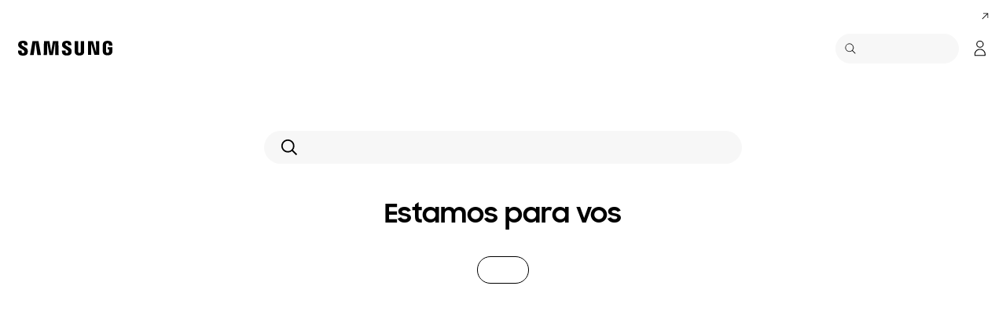

--- FILE ---
content_type: text/html;charset=utf-8
request_url: https://www.samsung.com/uy/support/category/cameras/lens/nx-lens/
body_size: 26950
content:
<!DOCTYPE html>

<html lang="es-UY">
	
	<head>
	<!-- PWA - manifest
	<link rel="manifest" href="/etc.clientlibs/samsung/clientlibs/consumer/global/clientlib-common/resources/pwa/manifest/uy.json">
	 -->
	<!-- PWA - Browser Compatible
	<script async src="/etc.clientlibs/samsung/clientlibs/consumer/global/clientlib-common/resources/pwa/js/pwacompat.js"></script>
	 -->
	<!-- <meta name="theme-color" content="#0c4da2"> -->
	<!-- Add to home screen for Safari on iOS -->
    <!-- <meta name="apple-mobile-web-app-capable" content="yes">
    <meta name="apple-mobile-web-app-status-bar-style" content="black">
    <meta name="apple-mobile-web-app-title" content="Samsung Shop">
    <link rel="apple-touch-icon" href="/etc.clientlibs/samsung/clientlibs/consumer/global/clientlib-common/resources/pwa/icon/pwa_icon_192x192.png"> -->
    <!-- Add to home screen for Windows -->
    <!-- <meta name="msapplication-TileImage" content="/etc.clientlibs/samsung/clientlibs/consumer/global/clientlib-common/resources/pwa/icon/pwa_icon_192x192.png">
    <meta name="msapplication-TileColor" content="#000000"> -->
	
	
	
		<link rel="preconnect" href="https://images.samsung.com"/>
	

	
	
	<!-- Load clientLibs required when initializing Authoring: head.html override required to be added! -->
	
    <!-- Load clientLibs required when initializing Authoring: head.html override required to be added! -->
    

	
    
    

	<meta charset="utf-8"/>
    <meta http-equiv="X-UA-Compatible" content="IE=edge"/>
    <meta http-equiv="content-type" content="text/html; charset=UTF-8"/>
	
	<meta name="viewport" content="width=device-width, initial-scale=1"/>
	<!-- SEO -->
	
	
    
	
	
		<title>Cámaras Digitales y Videocámaras - Lente Lente NX | Soporte Samsung Uruguay</title>
	
	
	
		<meta name="title" content="Cámaras Digitales y Videocámaras - Lente Lente NX | Soporte Samsung Uruguay"/>
	
	
	

    
	<link rel="canonical" href="https://www.samsung.com/uy/support/category/cameras/lens/nx-lens/"/>
	
	
	<meta name="keywords" content="SAMSUNG"/>
	<meta name="description" content="Cámaras Digitales y Videocámaras - Lente Lente NX | Soporte Samsung Uruguay"/>
	<meta name="date" content="2020-12-11"/>
	<meta name="sitecode" content="uy"/>
	
	
	
		
			
		
		 
		
	
	
	
	
	
	<meta name="twitter:card" content="Summary"/>
	<meta name="twitter:site" content="@SamsungUruguay"/>
	<meta name="twitter:creator" content="@SamsungUruguay"/>
	<meta name="twitter:url" content="https://www.samsung.com/uy/support/category/cameras/lens/nx-lens/"/>
	<meta name="twitter:title" content="Cámaras Digitales y Videocámaras - Lente Lente NX | Soporte Samsung Uruguay"/>
	<meta name="twitter:description" content="Cámaras Digitales y Videocámaras - Lente Lente NX | Soporte Samsung Uruguay"/>
	<meta name="twitter:image" content="https://www.samsung.com/etc.clientlibs/samsung/clientlibs/consumer/global/clientlib-common/resources/images/logo-square-letter.png"/>

	
	

      <meta property="og:url" content="https://www.samsung.com/uy/support/category/cameras/lens/nx-lens/"/>
      <meta property="og:image" content="https://www.samsung.com/etc.clientlibs/samsung/clientlibs/consumer/global/clientlib-common/resources/images/logo-square-letter.png"/>
      <meta property="og:type" content="website"/>
      <meta property="og:site_name" content="Samsung uy"/>
      <meta property="og:locale" content="es-UY"/>
      <meta property="og:title" content="Cámaras Digitales y Videocámaras - Lente Lente NX | Soporte Samsung Uruguay"/>
      <meta property="og:description" content="Cámaras Digitales y Videocámaras - Lente Lente NX | Soporte Samsung Uruguay"/>
      <meta property="og:country-name" content="uy"/>
      
      <meta property="name" content="Samsung uy"/>
      <meta property="image" content="https://www.samsung.com/etc.clientlibs/samsung/clientlibs/consumer/global/clientlib-common/resources/images/logo-square-letter.png"/>
      <meta property="url" content="https://www.samsung.com/uy/support/category/cameras/lens/nx-lens/"/>
      <meta property="description" content="Cámaras Digitales y Videocámaras - Lente Lente NX | Soporte Samsung Uruguay"/>
      <meta property="keywords" content="SAMSUNG"/>
      
      
      <meta name="thumbnail"/>
      
	<link rel="icon" type="image/png" href="/etc.clientlibs/samsung/clientlibs/consumer/global/clientlib-common/resources/images/Favicon.png" sizes="96x96"/>
	<link rel="shortcut icon" href="/etc.clientlibs/samsung/clientlibs/consumer/global/clientlib-common/resources/images/Favicon.png"/>
	<link rel="apple-touch-icon" href="/etc.clientlibs/samsung/clientlibs/consumer/global/clientlib-common/resources/images/app_ico.png" sizes="144x144"/>
	
	
	
	

    
    
    
	<!-- css 위치 변경 1) fonts.css  2) local.css 3) clientlib 카테고리 (230317) -->
	
    
<link rel="stylesheet" href="/etc.clientlibs/samsung/clientlibs/consumer/global/clientlib-site/sites/global/css/fonts.min.8a18f528e82f16d7420d24afc5dbd284.css" type="text/css">




	

	<!-- Local CSS 등록 -->
	<!-- 파일의 내용이 있는 경우만 호출되도록 수정 (240528) -->
	
	

	
	
		
		
			
			
				
    
<link rel="stylesheet" href="/etc.clientlibs/samsung/clientlibs/consumer/global/clientlib-dependencies.min.1dd1d47f040029bab499de380db9b346.css" type="text/css">
<link rel="stylesheet" href="/etc.clientlibs/samsung/clientlibs/consumer/global/clientlib-base-ux25.min.eb273ea5d93337e1cb7ac348c899e549.css" type="text/css">



			
			
		
	

	
	

    
    
    
	
	
		
    
<link rel="stylesheet" href="/etc.clientlibs/samsung/clientlibs/consumer/global/clientlib-templates/page-support-category.min.8473e36ff5985c804279fdb39679f118.css" type="text/css">



	

    
	
	
    
    
<script type="text/javascript">
var winhref = window.location.href.replace("/content/samsung","").replace(".html","/");
if ( winhref.indexOf("?") > 0) {
	winhref = winhref.substring(0, winhref.indexOf("?"));
}
var siteCode = winhref.split("/")[3];
//cn인 경우는 경로에서 siteCode를 추출할 수 없으므로 다른 방법으로 접근
if(winhref.indexOf("samsung.com.cn") > 0) {
	siteCode = "cn";
}

//depth Info.
var depth = winhref.split("/").length;
var depth_last = winhref.split("/")[depth-1];
if(depth_last =="" || depth_last.charAt(0)=="?"){
	depth -= 1;
}

//set pathIndicator(not product page)
var pageName = "";    
var depth_2 = "";
var depth_3 = "";
var depth_4 = "";
var depth_5 = "";

var digitalData = {
	"page" : {
			"pageInfo" : {
					"siteCode"    : "uy",
					"pageName"    : pageName,
					"pageID"      : "L2NvbnRlbnQvc2Ftc3VuZy91eS9zdXBwb3J0L2NhdGVnb3J5",
					"pageTrack"   : "support category",
					"originPlaform" : "web"
			},
			"pathIndicator" : {
					"depth_2" : depth_2,
					"depth_3" : depth_3,
					"depth_4" : depth_4,
					"depth_5" : depth_5
			}
	},
	"user": {
			"userDeviceList": [
			]
	},
	"product" : {
			"category" : "", 
			"model_code" : "", // PD class정보 이용하여 설정
			"model_name" : "", // PD page(server-side)
			"displayName" : "", // PD class정보 이용하여 설정
			"pvi_type_code" : "", //PD page(server-side)
			"pvi_type_name" : "", //PD page(server-side)
			"pvi_subtype_code" : "", //PD page(server-side)
			"pvi_subtype_name" : "",//PD page(server-side)
			"pd_type" : "", //PD type
            "content_id" : "",
            "products" : "",
            "prodView" : ""
	}
}
</script>

    
    
    
	
	
<!-- digitalData 값 변경시 각 page에서 로직 추가 -->


	<!-- Excluding tagging-related scripts in Author mode -->
    
	    
    	





	


	<!-- End Adobe Target Flicker handling -->
		
	<!-- Launch Header Embed Code -->
	<script src="//assets.adobedtm.com/72afb75f5516/5daba3b3a4bc/launch-3f9f11b49a30.min.js" async></script>
	<!-- End Launch Header Embed Code -->

	
	
	
	

	<!-- ugcGallary -->
	
	<!-- false -->
	
	
    

	
	
	

    

<script>(window.BOOMR_mq=window.BOOMR_mq||[]).push(["addVar",{"rua.upush":"false","rua.cpush":"false","rua.upre":"false","rua.cpre":"false","rua.uprl":"false","rua.cprl":"false","rua.cprf":"false","rua.trans":"","rua.cook":"false","rua.ims":"false","rua.ufprl":"false","rua.cfprl":"false","rua.isuxp":"false","rua.texp":"norulematch","rua.ceh":"false","rua.ueh":"false","rua.ieh.st":"0"}]);</script>
<script>!function(){function o(n,i){if(n&&i)for(var r in i)i.hasOwnProperty(r)&&(void 0===n[r]?n[r]=i[r]:n[r].constructor===Object&&i[r].constructor===Object?o(n[r],i[r]):n[r]=i[r])}try{var n=decodeURIComponent("%7B%20%22request_client_hints%22%3A%20true%20%7D");if(n.length>0&&window.JSON&&"function"==typeof window.JSON.parse){var i=JSON.parse(n);void 0!==window.BOOMR_config?o(window.BOOMR_config,i):window.BOOMR_config=i}}catch(r){window.console&&"function"==typeof window.console.error&&console.error("mPulse: Could not parse configuration",r)}}();</script>
                              <script>!function(a){var e="https://s.go-mpulse.net/boomerang/",t="addEventListener";if("False"=="True")a.BOOMR_config=a.BOOMR_config||{},a.BOOMR_config.PageParams=a.BOOMR_config.PageParams||{},a.BOOMR_config.PageParams.pci=!0,e="https://s2.go-mpulse.net/boomerang/";if(window.BOOMR_API_key="VRZKC-5BSTD-4EWS3-R2J59-B8GYB",function(){function n(e){a.BOOMR_onload=e&&e.timeStamp||(new Date).getTime()}if(!a.BOOMR||!a.BOOMR.version&&!a.BOOMR.snippetExecuted){a.BOOMR=a.BOOMR||{},a.BOOMR.snippetExecuted=!0;var i,_,o,r=document.createElement("iframe");if(a[t])a[t]("load",n,!1);else if(a.attachEvent)a.attachEvent("onload",n);r.src="javascript:void(0)",r.title="",r.role="presentation",(r.frameElement||r).style.cssText="width:0;height:0;border:0;display:none;",o=document.getElementsByTagName("script")[0],o.parentNode.insertBefore(r,o);try{_=r.contentWindow.document}catch(O){i=document.domain,r.src="javascript:var d=document.open();d.domain='"+i+"';void(0);",_=r.contentWindow.document}_.open()._l=function(){var a=this.createElement("script");if(i)this.domain=i;a.id="boomr-if-as",a.src=e+"VRZKC-5BSTD-4EWS3-R2J59-B8GYB",BOOMR_lstart=(new Date).getTime(),this.body.appendChild(a)},_.write("<bo"+'dy onload="document._l();">'),_.close()}}(),"".length>0)if(a&&"performance"in a&&a.performance&&"function"==typeof a.performance.setResourceTimingBufferSize)a.performance.setResourceTimingBufferSize();!function(){if(BOOMR=a.BOOMR||{},BOOMR.plugins=BOOMR.plugins||{},!BOOMR.plugins.AK){var e=""=="true"?1:0,t="",n="aminiydio64dg2lmwxfa-f-9b9aa5368-clientnsv4-s.akamaihd.net",i="false"=="true"?2:1,_={"ak.v":"39","ak.cp":"407331","ak.ai":parseInt("293013",10),"ak.ol":"0","ak.cr":9,"ak.ipv":4,"ak.proto":"h2","ak.rid":"1b450a12","ak.r":35417,"ak.a2":e,"ak.m":"x","ak.n":"essl","ak.bpcip":"3.16.212.0","ak.cport":39682,"ak.gh":"104.119.189.221","ak.quicv":"","ak.tlsv":"tls1.3","ak.0rtt":"","ak.0rtt.ed":"","ak.csrc":"-","ak.acc":"","ak.t":"1768732106","ak.ak":"hOBiQwZUYzCg5VSAfCLimQ==ZOWoUjRRvuKeUiMTQ3PugA9EVptPTvMX0OOD23bMzMX0z5mEoA1BsEeu8hsscdNTsY7gcWCC2mDlxY2pF/65ISCBW/[base64]/PC5jRUd0PlNyDxTqVGrocR7iwCvOqQKX3DaEja4UVyT3CyIhPDJIsXin1cPk2ABdYDNeU=","ak.pv":"4176","ak.dpoabenc":"","ak.tf":i};if(""!==t)_["ak.ruds"]=t;var o={i:!1,av:function(e){var t="http.initiator";if(e&&(!e[t]||"spa_hard"===e[t]))_["ak.feo"]=void 0!==a.aFeoApplied?1:0,BOOMR.addVar(_)},rv:function(){var a=["ak.bpcip","ak.cport","ak.cr","ak.csrc","ak.gh","ak.ipv","ak.m","ak.n","ak.ol","ak.proto","ak.quicv","ak.tlsv","ak.0rtt","ak.0rtt.ed","ak.r","ak.acc","ak.t","ak.tf"];BOOMR.removeVar(a)}};BOOMR.plugins.AK={akVars:_,akDNSPreFetchDomain:n,init:function(){if(!o.i){var a=BOOMR.subscribe;a("before_beacon",o.av,null,null),a("onbeacon",o.rv,null,null),o.i=!0}return this},is_complete:function(){return!0}}}}()}(window);</script></head>
	<body>

	<!-- 
	## PWA ##
	<sly data-sly-test="true">
		<script>
			if('serviceWorker' in navigator) {
				navigator.serviceWorker.register('/sw.js')
				.then(function(registration) {
					console.log("Service Worker registered with scope:", registration.scope);
				});
			}
			
			window.addEventListener('beforeinstallprompt', (e) => {
	    		// Prevent Chrome 67 and earlier from automatically showing the prompt
	    		//e.preventDefault();
			
				console.log("beforeinstallprompt");
		
			}); 
		</script>
	</sly> -->
	
		<script>
		var isInIframe = (window.location != window.top.location);
		var isNotDotcom = ( window.location.href.indexOf('samsung.com') < 0);
        var isTopNotDotcom = ( window.top.location.href.indexOf('samsung.com') < 0);
        
		//404 페이지에서는 실행하지 않음.
		if ( window.location.href.indexOf('404') < 0 && isTopNotDotcom) {
			if ( isInIframe == true ) {
				   console.log('isInIframe =' + isInIframe );
				   //에러 페이지 이동  self.location.href   /"+siteCd+"/common/404.html 
				   window.location.href = '/uy/common/404.html';
				} else {
				   console.log('isInIframe =' + isInIframe );
				}    
		}
		</script>
	
	
	<div id="wrap">
	<!-- 공통  hidden input 시작-->
	<!-- typeAheadDomain 기존 search/ -> 붙이던 부분 삭제함 필요시 search/를 붙여서 사용-->
	<input type="hidden" name="searchDomain" id="searchDomain" value="//searchapi.samsung.com/v6"/>
	<input type="hidden" name="esapiSearchDomain" id="esapiSearchDomain" value="https://esapi.samsung.com"/>
	<input type="hidden" name="scene7domain" id="scene7domain" value="//images.samsung.com/is/image/samsung/"/>
	<input type="hidden" name="reviewUseYN" id="reviewUseYN" value="N"/>
	<input type="hidden" name="aplautYn" id="aplautYn" value="N"/>
	<input type="hidden" name="reevooUseYN" id="reevooUseYN" value="N"/>
	<input type="hidden" name="bvFlag" id="bvFlag" value="N"/>
	<input type="hidden" name="bvRTLFlag" id="bvRTLFlag" value="N"/>
	<input type="hidden" name="multiLanguageYn" id="multiLanguageYn" value="N"/>
	<input type="hidden" name="localLang" id="localLang" value="es-uy"/>
	<!-- 기존 gnbRunmodeInfo-> runmodeInfo 이름 변경-->
    <input type="hidden" name="runmodeInfo" id="runmodeInfo" value="live"/>
	<input type="hidden" name="apiStageInfo" id="apiStageInfo" value="front"/>
	<input type="hidden" name="tempTitle" id="tempTitle" value="page-support-category"/>
	<input type="hidden" name="siteCode" id="siteCode" value="uy"/>
	 <input type="hidden" name="store_sitecode" id="store_sitecode" value="uy"/>
	<input type="hidden" name="language" id="language" value="es_UY"/>
	<input type="hidden" name="serverType" id="serverType" value="prod"/>
	<!-- new-hybris -->
	<input type="hidden" name="gpvStoreDomain" id="gpvStoreDomain"/>
	<input type="hidden" name="storeWebDomain" id="storeWebDomain"/>
	<input type="hidden" name="shopIntegrationFlag" id="shopIntegrationFlag"/>
	<input type="hidden" name="newHyvStoreDomain" id="newHyvStoreDomain"/>
	<!-- business page 여부 -->
	<input type="hidden" name="b2bFlag" id="b2bFlag" value="N"/>
	<input type="hidden" name="pageUrl" id="pageUrl"/>
	<input type="hidden" name="pathString" id="pathString"/>
	<input type="hidden" name="wishlistYn" id="wishlistYn"/>
	<input type="hidden" name="shopParmLang" id="shopParmLang"/>
	
	<input type="hidden" name="reservationDomain" id="reservationDomain"/>
	<input type="hidden" name="versionHashValue" id="versionHashValue" value="5f12e91c904f1b1089367ffa29b39abc"/>
	<!-- 공통  hidden input 끝-->

    
    
    
		<section class="progress cm-loader" style="display:none;">
		    <div class="progress__wrapper">
		        <div class="progress__circle-1"></div>
		        <div class="progress__circle-2"></div>
		        <div class="progress__circle-3"></div>
		        <div class="progress__circle-4"></div>
		    </div>
		</section>
	
	<!-- <script type="text/javascript" src="/etc.clientlibs/samsung/clientlibs/consumer/global/clientlib-common/resources/js/crypto-js.min.js"></script> -->
	
    
<script src="/etc.clientlibs/samsung/clientlibs/consumer/global/clientlib-common/global/js/crypto-js.min.6fa2276cf659f30cabde72a6fc452171.js"></script>



	<script type="text/javascript" src="https://account.samsung.com/resources/libs/account-internal/2.0.0/account-internal.min.js"></script>
	
    


	<header id="header" role="banner">
		<!--googleoff: all-->
		<div class="skip-bar">
			<a href="#content" id="skipToContent">Skip to content</a>
			
		</div>
		
	

	</header>
	
	
	




    
        
        
        <div class="newpar new section">

</div>

    
        
        
        <div class="par iparys_inherited">

    
    
    
    

</div>

    


	


<aside class="nv16-country-selector" style="height: 0px;">
  <div class="nv16-country-selector__content-wrap">
    <div class="nv16-country-selector__content">
      <label class="nv16-country-selector__description" for="countrySelect">Elegí tu ubicación e idioma.</label>
      <div class="nv16-country-selector__select-contaniner">
        <div class="nv16-country-selector__menu">
          <div class="menu" data-comp-name="menu">
            <select id="countrySelect" class="menu__select" tabindex="-1">
              
                <option selected value="uy" data-country-type="sitecd">Uruguay / Español</option>
              
              <option value="other" lang="en">Other Countries</option>
            </select>
            <button class="menu__select-field" aria-haspopup="listbox" aria-expanded="false" type="button" data-aria-label="Elegí tu ubicación e idioma." an-tr="nv16_gnb-country selector-navigation" an-ca="navigation" an-ac="gnb" an-la="country selector">
              <span class="menu__select-field-text"></span>
              <svg class="menu__select-field-icon down" focusable="false" aria-hidden="true">
                <use xlink:href="#open-down-bold" href="#open-down-bold"></use>
              </svg>
              <svg class="menu__select-field-icon up" focusable="false" aria-hidden="true">
                <use xlink:href="#close-up-bold" href="#close-up-bold"></use>
              </svg>
            </button>
          </div>
        </div>
        <div class="nv16-country-selector__continue">
          <button class="cta cta--contained cta--black" data-action="countrySelectorContinue" an-tr="nv16_gnb-country selector-navigation" an-ca="navigation" an-ac="gnb" an-la="country selector:continue">Continuar</button>
        </div>
      </div>
      <button class="nv16-country-selector__close" data-action="countrySelectorClose">
        <span class="hidden">Cerrar</span>
        <svg class="icon" focusable="false" aria-hidden="true">
          <use xlink:href="#delete-bold" href="#delete-bold"></use>
        </svg>
      </button>
    </div>
  </div>
</aside>

	
		
	
	
	
	
	
		
  
  
  
  
  
  
  
  
  
  
  
  
  


  <input type="hidden" name="st_checked" id="st_checked" value="2026-01-18 10:25:28"/>
  <input type="hidden" name="cck" id="cck" value="cedc6238tqcf1t4f0vl7g50mc70d6a5a"/>
  <input type="hidden" name="gPriceCurrency" id="gPriceCurrency" value="UYU"/>
  <input type="hidden" name="pageTrack" id="pageTrack" value="support category"/>

  
  
  
  
  
  
  
  
  
  
  
  
  <nav id="component-id" class="nv00-gnb-v4 nv00-gnb-v4--text-type" role="navigation" aria-label="main navigation">
    <div class="nv00-gnb-v4__wrap">
      <div class="nv00-gnb-v4__inner">
        <div class="nv00-gnb-v4__header">
          <a href="/uy/" class="nv00-gnb-v4__logo" an-tr="nv00_gnb-support category-l0-navigation2" an-ca="navigation" an-ac="gnb" an-la="logo" aria-label="Samsung">
            <svg class="icon" focusable="false" aria-hidden="true" width="130" height="29" viewbox="0 0 130 29">
              <g transform="translate(-250 -7)">
                <path d="M0,13.835V12.482H4.609V14.2a1.558,1.558,0,0,0,1.724,1.6A1.509,1.509,0,0,0,8,14.6a2.237,2.237,0,0,0-.03-1.322C7.076,10.976.981,9.931.208,6.333a6.531,6.531,0,0,1-.029-2.4C.654,1.045,3.122,0,6.184,0c2.438,0,5.8.585,5.8,4.458V5.719H7.7V4.612a1.492,1.492,0,0,0-1.605-1.6,1.452,1.452,0,0,0-1.575,1.2,2.468,2.468,0,0,0,.03.922c.5,2.059,7.017,3.167,7.73,6.887a8.481,8.481,0,0,1,.029,2.921C11.892,17.893,9.336,19,6.244,19,3,19,0,17.8,0,13.835Zm55.837-.062V12.421h4.549v1.691a1.533,1.533,0,0,0,1.695,1.6,1.49,1.49,0,0,0,1.665-1.168,2.147,2.147,0,0,0-.029-1.292c-.863-2.274-6.9-3.319-7.671-6.917a6.37,6.37,0,0,1-.03-2.367c.476-2.859,2.944-3.9,5.946-3.9,2.409,0,5.739.615,5.739,4.427v1.23H63.449V4.643a1.485,1.485,0,0,0-1.575-1.6,1.4,1.4,0,0,0-1.546,1.168,2.463,2.463,0,0,0,.029.922C60.832,7.194,67.284,8.27,68,11.959a8.314,8.314,0,0,1,.029,2.89c-.416,2.952-2.943,4.028-6.005,4.028C58.811,18.877,55.837,17.678,55.837,13.773Zm16.293.647A7.18,7.18,0,0,1,72.1,13.25V.523h4.341V13.65a5.023,5.023,0,0,0,.029.677,1.682,1.682,0,0,0,3.271,0,4.852,4.852,0,0,0,.03-.677V.523h4.341V13.25c0,.339-.03.984-.03,1.169-.3,3.319-2.825,4.4-5.976,4.4S72.428,17.739,72.13,14.419Zm35.739-.185a9.539,9.539,0,0,1-.059-1.168V5.6c0-.308.029-.861.059-1.169.386-3.319,2.973-4.365,6.036-4.365,3.033,0,5.708,1.045,6.006,4.365A8.781,8.781,0,0,1,119.94,5.6v.584H115.6V5.2a3.791,3.791,0,0,0-.059-.677,1.777,1.777,0,0,0-3.42,0,3.772,3.772,0,0,0-.059.829v8.117a5.1,5.1,0,0,0,.03.677,1.707,1.707,0,0,0,1.813,1.291,1.633,1.633,0,0,0,1.754-1.291,2.554,2.554,0,0,0,.03-.677V10.883h-1.754V8.3H120v4.765a9.377,9.377,0,0,1-.06,1.168c-.3,3.228-3,4.366-6.036,4.366S108.166,17.462,107.869,14.235Zm-60.5,4.027L47.245,1.845,44.272,18.262H39.931L36.987,1.845l-.118,16.417H32.587L32.943.554h6.988L42.1,14.388,44.272.554h6.987l.386,17.708Zm-22.835,0L22.211,1.845,19.831,18.262H15.194L18.344.554h7.642l3.152,17.708Zm72.665-.184L92.884,3.352l.238,14.726H88.9V.554h6.363l4.044,14.265L99.068.554h4.251V18.078Z" transform="translate(255 12)"/>
              </g>
            </svg>
          </a>

          
          
    
    <div class="nv00-gnb-v4__utility-list nv00-gnb-v4--mobile-only">
        <button class="nv00-gnb-v4__utility nv00-gnb-v4__utility-search gnb__search-btn-js" data-js-action="search" an-tr="nv00_gnb-support category-l0-navigation2" an-ca="navigation" an-ac="gnb" an-la="search">
            <span class="hidden">Buscar</span>
            <svg class="icon" focusable="false" aria-hidden="true" width="96" height="96" viewbox="0 0 96 96">
                <path d="M85.732,89.269v0L60.479,64.018A36.5,36.5,0,1,1,22.295,2.869,36.5,36.5,0,0,1,64.02,60.483L89.268,85.732l-3.535,3.535ZM36.5,5A31.508,31.508,0,0,0,24.238,65.525,31.508,31.508,0,0,0,48.762,7.476,31.316,31.316,0,0,0,36.5,5Z" transform="translate(3.366 3.366)"/>
            </svg>
            <span class="nv00-gnb-v4__search-text" aria-hidden="true">Buscar</span>
        </button>
        
            
            
            
        
        
        
            
                <a class="nv00-gnb-v4__utility nv00-gnb-v4__utility-user before-login loginBtn" data-js-action="user" aria-label="Log-In/Sign-Up" data-linkinfo="https://account.samsung.com/accounts/v1/DCGLUY/signInGate" an-tr="nv00_gnb-support category-account-account" an-ca="account" an-ac="gnb" an-la="login">
                    <span class="hidden">Log-In</span>
                    <svg class="icon" focusable="false" aria-hidden="true" width="96" height="96" viewbox="0 0 96 96">
                        <path d="M48,51.5c16.521,0,30.5,13.82,30.5,29.555h0V89A3.5,3.5,0,0,1,75,92.5H21A3.5,3.5,0,0,1,17.5,89h0V81.055C17.5,65.32,31.479,51.5,48,51.5Zm0,5c-13.772,0-25.5,11.595-25.5,24.555h0V87.5h51V81.055c0-12.831-11.494-24.323-25.087-24.552h0Zm0-53A20.5,20.5,0,1,1,27.5,24,20.5,20.5,0,0,1,48,3.5Zm0,5A15.5,15.5,0,1,0,63.5,24,15.5,15.5,0,0,0,48,8.5Z" transform="translate(-0.5 0.5)"/>
                    </svg>
                </a>
            

            <a class="nv00-gnb-v4__utility nv00-gnb-v4__utility-user after-login js-user-name js-account" data-js-action="user">
                <span class="hidden">Abrir Mi menú</span>
                
                <div class="image nv00-gnb-v4__user-profile js-gnb-afterlogin-image">
                    <img class="image__main" src="" alt="[D] Alternative Text" role="img" data-comp-name="image"/>
                </div>
                
                <svg class="icon nv00-gnb-v4__user-icon js-gnb-afterlogin-no-image" focusable="false" aria-hidden="true" width="96" height="96" viewbox="0 0 96 96">
                    <path d="M48,51.5c16.521,0,30.5,13.82,30.5,29.555h0V89A3.5,3.5,0,0,1,75,92.5H21A3.5,3.5,0,0,1,17.5,89h0V81.055C17.5,65.32,31.479,51.5,48,51.5Zm0,5c-13.772,0-25.5,11.595-25.5,24.555h0V87.5h51V81.055c0-12.831-11.494-24.323-25.087-24.552h0Zm0-53A20.5,20.5,0,1,1,27.5,24,20.5,20.5,0,0,1,48,3.5Zm0,5A15.5,15.5,0,1,0,63.5,24,15.5,15.5,0,0,0,48,8.5Z" transform="translate(-0.5 0.5)"/>
                </svg>
            </a>
        
        <button class="nv00-gnb-v4__utility nv00-gnb-v4__utility-hamburger" data-js-action="hamburger" aria-expanded="false" aria-haspopup="true" an-tr="nv00_gnb-support category-gnb open / close-navigation2" an-ca="navigation" an-ac="gnb" an-la="gnb:open">
            <span class="hidden">Navegación</span>
            <svg class="icon" focusable="false" aria-hidden="true" width="96" height="96" viewbox="0 0 96 96">
                <path d="M0,57V52H70v5ZM0,31V26H70v5ZM0,5V0H70V5Z" transform="translate(13 20)"/>
            </svg>
        </button>
    </div>

          

        </div>
        <div class="nv00-gnb-v4__container">
          
          
    <div class="nv00-gnb-v4__container-header nv00-gnb-v4--mobile-only">
        <button class="nv00-gnb-v4__backward-btn">
            <span class="hidden">Atrás</span>
            <svg class="icon" focusable="false" aria-hidden="true">
                <use xlink:href="#previous-regular" href="#previous-regular"></use>
            </svg>
        </button>
        <button class="nv00-gnb-v4__search gnb__search-btn-js" aria-haspopup="true" aria-expanded="false" data-js-action="search" an-tr="nv00_gnb-support category-l0-navigation5" an-ca="navigation" an-ac="gnb" an-la="search">
            <svg class="icon" focusable="false" aria-hidden="true" width="96" height="96" viewbox="0 0 96 96">
                <path d="M85.732,89.269v0L60.479,64.018A36.5,36.5,0,1,1,22.295,2.869,36.5,36.5,0,0,1,64.02,60.483L89.268,85.732l-3.535,3.535ZM36.5,5A31.508,31.508,0,0,0,24.238,65.525,31.508,31.508,0,0,0,48.762,7.476,31.316,31.316,0,0,0,36.5,5Z" transform="translate(3.366 3.366)"/>
            </svg>
            <span class="nv00-gnb-v4__search-text">Buscar</span>
        </button>
    </div>

          

          <div class="nv00-gnb-v4__container-inner">

			
			
			

            
            
	
	
	
	
    

    
	
	<p class="nv00-gnb-v4__l0-menu-list-title nv00-gnb-v4--mobile-only">COMPRAR POR CATEGORÍA</p>

    <ul class="nv00-gnb-v4__l0-menu-list nv00-gnb-v4__l0-menu-list--left" role="menubar" aria-label="main menu">
        
        
		
        <li class="nv00-gnb-v4__l0-menu">
            <div class="nv00-gnb-v4__l0-menu-title">
                
					
	                    <a class="nv00-gnb-v4__l0-menu-link" an-tr="nv00_gnb-support category-l0-navigation2" an-ca="navigation" an-ac="gnb" an-la="shop" href="/uy/offer/" data-js-action="l0MenuBtn" role="menuitem">
							<span class="nv00-gnb-v4__l0-menu-text nv00-gnb-v4--pc-only">Shop</span>
							
								<span class="nv00-gnb-v4__l0-menu-text nv00-gnb-v4--mobile-only">Shop</span>
							
							
	                    </a>
						
	                    
	                        <button class="nv00-gnb-v4__l0-menu-toggle-btn" role="menuitem" aria-expanded="false" aria-haspopup="true" an-tr="nv00_gnb-support category-l0-navigation2" an-ca="navigation" an-ac="gnb" an-la="shop">
	                            <span class="hidden">Shop</span>
	                        </button>
	                    
					

                    

                
                
            </div>
            <!--  L1 Start -->
            <div class="nv00-gnb-v4__l1-menu-container">
                <div class="nv00-gnb-v4__l1-menu-container-header nv00-gnb-v4--mobile-only">
                    
                    
                    
                        <a href="/uy/offer/" class="nv00-gnb-v4__l1-menu-container-title" an-tr="nv00_gnb-support category-l0-navigation2" an-ca="navigation" an-ac="gnb" an-la="shop">Shop</a>
                    
                </div>
                

                <!-- Type A Start -->
				
					
    

                <!-- Type A Start -->
                <div class="nv00-gnb-v4__l1-menu-inner">
                    
                    <div class="nv00-gnb-v4__l1-menu-list" role="menu" aria-label="shop menu">
						
                        <!-- TV&AV Do Not Contain L2 Start -->
                        
                            <a class="nv00-gnb-v4__l1-menu-link" an-tr="nv00_gnb-support category-l1-navigation2" an-ca="navigation" an-ac="gnb" an-la="shop:galaxy z fold7" role="menuitem" href="/uy/smartphones/galaxy-z-fold7/">
                                
                                <div class="nv00-gnb-v4__l1-menu-image">
                                    <div class="image">
                                        <img class="image__preview lazy-load-man" data-src="//images.samsung.com/is/image/samsung/assets/uy/f2507/gnb/Galaxy-Z_Fold7_GNB_L1_Shop_88x88.png?$LazyLoad_Home_PNG$" role="img" data-comp-name="image"/>
                                        <img class="image__main lazy-load-man" data-src="//images.samsung.com/is/image/samsung/assets/uy/f2507/gnb/Galaxy-Z_Fold7_GNB_L1_Shop_88x88.png?$ORIGIN_PNG$" role="img" data-comp-name="image"/>
                                    </div>
                                </div>
                                <span class="nv00-gnb-v4__l1-menu-text">Galaxy Z Fold7</span>
                                
                            </a>
                        
                        <!-- TV&AV Do Not Contain L2 End -->

                        <!-- TV&AV Include L2 Start -->
                        
                        <!-- TV&AV Include L2 End -->
                    
						
                        <!-- TV&AV Do Not Contain L2 Start -->
                        
                            <a class="nv00-gnb-v4__l1-menu-link" an-tr="nv00_gnb-support category-l1-navigation2" an-ca="navigation" an-ac="gnb" an-la="shop:galaxy z flip7" role="menuitem" href="/uy/smartphones/galaxy-z-flip7/">
                                
                                <div class="nv00-gnb-v4__l1-menu-image">
                                    <div class="image">
                                        <img class="image__preview lazy-load-man" data-src="//images.samsung.com/is/image/samsung/assets/uy/f2507/gnb/GNB_L1_Menu_B7_250611.png?$LazyLoad_Home_PNG$" role="img" data-comp-name="image"/>
                                        <img class="image__main lazy-load-man" data-src="//images.samsung.com/is/image/samsung/assets/uy/f2507/gnb/GNB_L1_Menu_B7_250611.png?$ORIGIN_PNG$" role="img" data-comp-name="image"/>
                                    </div>
                                </div>
                                <span class="nv00-gnb-v4__l1-menu-text">Galaxy Z Flip7</span>
                                
                            </a>
                        
                        <!-- TV&AV Do Not Contain L2 End -->

                        <!-- TV&AV Include L2 Start -->
                        
                        <!-- TV&AV Include L2 End -->
                    
						
                        <!-- TV&AV Do Not Contain L2 Start -->
                        
                            <a class="nv00-gnb-v4__l1-menu-link" an-tr="nv00_gnb-support category-l1-navigation2" an-ca="navigation" an-ac="gnb" an-la="shop:galaxy s25 ultra" role="menuitem" href="/uy/smartphones/galaxy-s25-ultra/">
                                
                                <div class="nv00-gnb-v4__l1-menu-image">
                                    <div class="image">
                                        <img class="image__preview lazy-load-man" data-src="//images.samsung.com/is/image/samsung/assets/uy/revamp/gnb/shop/GNB_Shop_L1_01_88x88.png?$LazyLoad_Home_PNG$" role="img" data-comp-name="image"/>
                                        <img class="image__main lazy-load-man" data-src="//images.samsung.com/is/image/samsung/assets/uy/revamp/gnb/shop/GNB_Shop_L1_01_88x88.png?$ORIGIN_PNG$" role="img" data-comp-name="image"/>
                                    </div>
                                </div>
                                <span class="nv00-gnb-v4__l1-menu-text">Galaxy S25 Ultra</span>
                                
                            </a>
                        
                        <!-- TV&AV Do Not Contain L2 End -->

                        <!-- TV&AV Include L2 Start -->
                        
                        <!-- TV&AV Include L2 End -->
                    
						
                        <!-- TV&AV Do Not Contain L2 Start -->
                        
                            <a class="nv00-gnb-v4__l1-menu-link" an-tr="nv00_gnb-support category-l1-navigation2" an-ca="navigation" an-ac="gnb" an-la="shop:galaxy tab s11 series" role="menuitem" href="/uy/tablets/galaxy-tab-s/galaxy-tab-s11-gray-256gb-sm-x736bzahgto/">
                                
                                <div class="nv00-gnb-v4__l1-menu-image">
                                    <div class="image">
                                        <img class="image__preview lazy-load-man" data-src="//images.samsung.com/is/image/samsung/assets/uy/revamp/gnb/shop/GNB_Shop_88x88_TabS11.png?$LazyLoad_Home_PNG$" role="img" data-comp-name="image"/>
                                        <img class="image__main lazy-load-man" data-src="//images.samsung.com/is/image/samsung/assets/uy/revamp/gnb/shop/GNB_Shop_88x88_TabS11.png?$ORIGIN_PNG$" role="img" data-comp-name="image"/>
                                    </div>
                                </div>
                                <span class="nv00-gnb-v4__l1-menu-text">Galaxy Tab S11 Series</span>
                                
                            </a>
                        
                        <!-- TV&AV Do Not Contain L2 End -->

                        <!-- TV&AV Include L2 Start -->
                        
                        <!-- TV&AV Include L2 End -->
                    
						
                        <!-- TV&AV Do Not Contain L2 Start -->
                        
                            <a class="nv00-gnb-v4__l1-menu-link" an-tr="nv00_gnb-support category-l1-navigation2" an-ca="navigation" an-ac="gnb" an-la="shop:galaxy watch ultra" role="menuitem" href="/uy/watches/galaxy-watch/galaxy-watch-ultra-2025-47mm-titanium-white-lte-sm-l705faw1gto/">
                                
                                <div class="nv00-gnb-v4__l1-menu-image">
                                    <div class="image">
                                        <img class="image__preview lazy-load-man" data-src="//images.samsung.com/is/image/samsung/assets/uy/GNB_L1_Mobile_Galaxy-Watches_88x88.png?$LazyLoad_Home_PNG$" role="img" data-comp-name="image"/>
                                        <img class="image__main lazy-load-man" data-src="//images.samsung.com/is/image/samsung/assets/uy/GNB_L1_Mobile_Galaxy-Watches_88x88.png?$ORIGIN_PNG$" role="img" data-comp-name="image"/>
                                    </div>
                                </div>
                                <span class="nv00-gnb-v4__l1-menu-text">Galaxy Watch Ultra</span>
                                
                            </a>
                        
                        <!-- TV&AV Do Not Contain L2 End -->

                        <!-- TV&AV Include L2 Start -->
                        
                        <!-- TV&AV Include L2 End -->
                    
						
                        <!-- TV&AV Do Not Contain L2 Start -->
                        
                            <a class="nv00-gnb-v4__l1-menu-link" an-tr="nv00_gnb-support category-l1-navigation2" an-ca="navigation" an-ac="gnb" an-la="shop:galaxy buds3 pro" role="menuitem" href="/uy/audio-sound/galaxy-buds/galaxy-buds3-pro-silver-sm-r630nzaalta/">
                                
                                <div class="nv00-gnb-v4__l1-menu-image">
                                    <div class="image">
                                        <img class="image__preview lazy-load-man" data-src="//images.samsung.com/is/image/samsung/assets/uy/revamp/gnb/shop/GNB_Shop_L1_08_88x88.png?$LazyLoad_Home_PNG$" role="img" data-comp-name="image"/>
                                        <img class="image__main lazy-load-man" data-src="//images.samsung.com/is/image/samsung/assets/uy/revamp/gnb/shop/GNB_Shop_L1_08_88x88.png?$ORIGIN_PNG$" role="img" data-comp-name="image"/>
                                    </div>
                                </div>
                                <span class="nv00-gnb-v4__l1-menu-text">Galaxy Buds3 Pro</span>
                                
                            </a>
                        
                        <!-- TV&AV Do Not Contain L2 End -->

                        <!-- TV&AV Include L2 Start -->
                        
                        <!-- TV&AV Include L2 End -->
                    
						
                        <!-- TV&AV Do Not Contain L2 Start -->
                        
                            <a class="nv00-gnb-v4__l1-menu-link" an-tr="nv00_gnb-support category-l1-navigation2" an-ca="navigation" an-ac="gnb" an-la="shop:neo qled 8k tv" role="menuitem" href="/uy/tvs/qled-tv/qn700b-75-inch-neo-qled-8k-smart-tv-qn75qn700bgxug/">
                                
                                <div class="nv00-gnb-v4__l1-menu-image">
                                    <div class="image">
                                        <img class="image__preview lazy-load-man" data-src="//images.samsung.com/is/image/samsung/assets/uy/revamp/gnb/shop/GNB_Shop_L1_10_88x88.png?$LazyLoad_Home_PNG$" role="img" data-comp-name="image"/>
                                        <img class="image__main lazy-load-man" data-src="//images.samsung.com/is/image/samsung/assets/uy/revamp/gnb/shop/GNB_Shop_L1_10_88x88.png?$ORIGIN_PNG$" role="img" data-comp-name="image"/>
                                    </div>
                                </div>
                                <span class="nv00-gnb-v4__l1-menu-text">Neo QLED 8K TV</span>
                                
                            </a>
                        
                        <!-- TV&AV Do Not Contain L2 End -->

                        <!-- TV&AV Include L2 Start -->
                        
                        <!-- TV&AV Include L2 End -->
                    
						
                        <!-- TV&AV Do Not Contain L2 Start -->
                        
                            <a class="nv00-gnb-v4__l1-menu-link" an-tr="nv00_gnb-support category-l1-navigation2" an-ca="navigation" an-ac="gnb" an-la="shop:OLED" role="menuitem" href="/uy/tvs/oled-tv/s90d-55-inch-oled-4k-tizen-os-smart-tv-qn55s90dapxpa/">
                                
                                <div class="nv00-gnb-v4__l1-menu-image">
                                    <div class="image">
                                        <img class="image__preview lazy-load-man" data-src="//images.samsung.com/is/image/samsung/assets/uy/gnb/QN55S90DAGXPR_88x88.png?$LazyLoad_Home_PNG$" alt="OLED" role="img" data-comp-name="image"/>
                                        <img class="image__main lazy-load-man" data-src="//images.samsung.com/is/image/samsung/assets/uy/gnb/QN55S90DAGXPR_88x88.png?$ORIGIN_PNG$" alt="OLED" role="img" data-comp-name="image"/>
                                    </div>
                                </div>
                                <span class="nv00-gnb-v4__l1-menu-text">OLED</span>
                                
                            </a>
                        
                        <!-- TV&AV Do Not Contain L2 End -->

                        <!-- TV&AV Include L2 Start -->
                        
                        <!-- TV&AV Include L2 End -->
                    
						
                        <!-- TV&AV Do Not Contain L2 Start -->
                        
                            <a class="nv00-gnb-v4__l1-menu-link" an-tr="nv00_gnb-support category-l1-navigation2" an-ca="navigation" an-ac="gnb" an-la="shop:q series soundbar" role="menuitem" href="/uy/audio-devices/soundbar/q990d-black-hw-q990d-pr/">
                                
                                <div class="nv00-gnb-v4__l1-menu-image">
                                    <div class="image">
                                        <img class="image__preview lazy-load-man" data-src="//images.samsung.com/is/image/samsung/assets/uy/revamp/gnb/shop/GNB_Shop_L1_12_88x88.png?$LazyLoad_Home_PNG$" role="img" data-comp-name="image"/>
                                        <img class="image__main lazy-load-man" data-src="//images.samsung.com/is/image/samsung/assets/uy/revamp/gnb/shop/GNB_Shop_L1_12_88x88.png?$ORIGIN_PNG$" role="img" data-comp-name="image"/>
                                    </div>
                                </div>
                                <span class="nv00-gnb-v4__l1-menu-text">Q-series Soundbar</span>
                                
                            </a>
                        
                        <!-- TV&AV Do Not Contain L2 End -->

                        <!-- TV&AV Include L2 Start -->
                        
                        <!-- TV&AV Include L2 End -->
                    
						
                        <!-- TV&AV Do Not Contain L2 Start -->
                        
                            <a class="nv00-gnb-v4__l1-menu-link" an-tr="nv00_gnb-support category-l1-navigation2" an-ca="navigation" an-ac="gnb" an-la="shop:odyssey oled g8" role="menuitem" href="/uy/monitors/gaming/odyssey-oled-g8-g85sb-34-inch-175hz-curved-ultra-wqhd-ls34bg850snxza/">
                                
                                <div class="nv00-gnb-v4__l1-menu-image">
                                    <div class="image">
                                        <img class="image__preview lazy-load-man" data-src="//images.samsung.com/is/image/samsung/assets/uy/revamp/gnb/shop/GNB_Shop_L1_13_88x88.png?$LazyLoad_Home_PNG$" role="img" data-comp-name="image"/>
                                        <img class="image__main lazy-load-man" data-src="//images.samsung.com/is/image/samsung/assets/uy/revamp/gnb/shop/GNB_Shop_L1_13_88x88.png?$ORIGIN_PNG$" role="img" data-comp-name="image"/>
                                    </div>
                                </div>
                                <span class="nv00-gnb-v4__l1-menu-text">Odyssey OLED G8</span>
                                
                            </a>
                        
                        <!-- TV&AV Do Not Contain L2 End -->

                        <!-- TV&AV Include L2 Start -->
                        
                        <!-- TV&AV Include L2 End -->
                    
						
                        <!-- TV&AV Do Not Contain L2 Start -->
                        
                            <a class="nv00-gnb-v4__l1-menu-link" an-tr="nv00_gnb-support category-l1-navigation2" an-ca="navigation" an-ac="gnb" an-la="shop:Heladare French Door" role="menuitem" href="/uy/refrigerators/french-door/rf6500c-3door-french-door-large-capacity-with-spacemax-technology-766l-black-rf32cg5410b1ey/">
                                
                                <div class="nv00-gnb-v4__l1-menu-image">
                                    <div class="image">
                                        <img class="image__preview lazy-load-man" data-src="//images.samsung.com/is/image/samsung/assets/uy/gnb/RF32CG5410B1EY_88x88.png?$LazyLoad_Home_PNG$" alt="Heladare French Door" role="img" data-comp-name="image"/>
                                        <img class="image__main lazy-load-man" data-src="//images.samsung.com/is/image/samsung/assets/uy/gnb/RF32CG5410B1EY_88x88.png?$ORIGIN_PNG$" alt="Heladare French Door" role="img" data-comp-name="image"/>
                                    </div>
                                </div>
                                <span class="nv00-gnb-v4__l1-menu-text">Heladare French Door</span>
                                
                            </a>
                        
                        <!-- TV&AV Do Not Contain L2 End -->

                        <!-- TV&AV Include L2 Start -->
                        
                        <!-- TV&AV Include L2 End -->
                    
						
                        <!-- TV&AV Do Not Contain L2 Start -->
                        
                            <a class="nv00-gnb-v4__l1-menu-link" an-tr="nv00_gnb-support category-l1-navigation2" an-ca="navigation" an-ac="gnb" an-la="shop:Bespoke AI Lavado" role="menuitem" href="/uy/washers-and-dryers/washer-dryer-combo/wd8000dk-combo-all-in-one-combo-super-speed-25kg-gray-wd25db8995bzzs/">
                                
                                <div class="nv00-gnb-v4__l1-menu-image">
                                    <div class="image">
                                        <img class="image__preview lazy-load-man" data-src="//images.samsung.com/is/image/samsung/assets/uy/gnb/WD25DB8995BZZS_88x88.png?$LazyLoad_Home_PNG$" alt="Bespoke AI Lavado" role="img" data-comp-name="image"/>
                                        <img class="image__main lazy-load-man" data-src="//images.samsung.com/is/image/samsung/assets/uy/gnb/WD25DB8995BZZS_88x88.png?$ORIGIN_PNG$" alt="Bespoke AI Lavado" role="img" data-comp-name="image"/>
                                    </div>
                                </div>
                                <span class="nv00-gnb-v4__l1-menu-text">Bespoke AI Lavado</span>
                                
                            </a>
                        
                        <!-- TV&AV Do Not Contain L2 End -->

                        <!-- TV&AV Include L2 Start -->
                        
                        <!-- TV&AV Include L2 End -->
                    
						
                        <!-- TV&AV Do Not Contain L2 Start -->
                        
                            <a class="nv00-gnb-v4__l1-menu-link" an-tr="nv00_gnb-support category-l1-navigation2" an-ca="navigation" an-ac="gnb" an-la="shop:Bespoke AI JetBot" role="menuitem" href="/uy/vacuum-cleaners/robot/70w-jet-bot-combo-all-in-one-clean-station-steam-plus-with-steamwash-satin-greige-vr7md96514g-zs/">
                                
                                <div class="nv00-gnb-v4__l1-menu-image">
                                    <div class="image">
                                        <img class="image__preview lazy-load-man" data-src="//images.samsung.com/is/image/samsung/assets/uy/gnb/VR7MD96514G_ZS_88x88.png?$LazyLoad_Home_PNG$" alt="Bespoke AI JetBot" role="img" data-comp-name="image"/>
                                        <img class="image__main lazy-load-man" data-src="//images.samsung.com/is/image/samsung/assets/uy/gnb/VR7MD96514G_ZS_88x88.png?$ORIGIN_PNG$" alt="Bespoke AI JetBot" role="img" data-comp-name="image"/>
                                    </div>
                                </div>
                                <span class="nv00-gnb-v4__l1-menu-text">Bespoke AI JetBot</span>
                                
                            </a>
                        
                        <!-- TV&AV Do Not Contain L2 End -->

                        <!-- TV&AV Include L2 Start -->
                        
                        <!-- TV&AV Include L2 End -->
                    
						
                        <!-- TV&AV Do Not Contain L2 Start -->
                        
                            <a class="nv00-gnb-v4__l1-menu-link" an-tr="nv00_gnb-support category-l1-navigation2" an-ca="navigation" an-ac="gnb" an-la="shop:Aire acondicionado" role="menuitem" href="/uy/air-conditioners/wall-mount/ar9500t-wind-free-ar24tsfzawk-ug/">
                                
                                <div class="nv00-gnb-v4__l1-menu-image">
                                    <div class="image">
                                        <img class="image__preview lazy-load-man" data-src="//images.samsung.com/is/image/samsung/assets/uy/gnb/AR24TSFZAWK_UG_88x88.png?$LazyLoad_Home_PNG$" alt="Aire acondicionado" role="img" data-comp-name="image"/>
                                        <img class="image__main lazy-load-man" data-src="//images.samsung.com/is/image/samsung/assets/uy/gnb/AR24TSFZAWK_UG_88x88.png?$ORIGIN_PNG$" alt="Aire acondicionado" role="img" data-comp-name="image"/>
                                    </div>
                                </div>
                                <span class="nv00-gnb-v4__l1-menu-text">Aire acondicionado</span>
                                
                            </a>
                        
                        <!-- TV&AV Do Not Contain L2 End -->

                        <!-- TV&AV Include L2 Start -->
                        
                        <!-- TV&AV Include L2 End -->
                    </div>

                    <!-- Type A Banner Start -->
                    <div class="nv00-gnb-v4__l1-featured-list nv00-gnb-v4__l1-featured-list--text" role="menu" aria-label="shop banner">
						<p class="nv00-gnb-v4__l1-featured-title">Descubrí</p>
						
                        <!-- VD Setting groupType VD-D Start -->
                        
                        <!-- VD Setting groupType VD-D End -->

                        <!-- VD Setting groupType VD-B Start -->
                        
                        <!-- VD Setting groupType VD-B End -->

                        <!-- VD No Setting Start -->
						<div class="nv00-gnb-v4__l1-featured">
	                        
	                            
									
	                                <a class="nv00-gnb-v4__l1-featured-link" href="/uy/buy-direct-get-more/" role="menuitem" an-tr="nv00_gnb-support category-banner-navigation2" an-ca="navigation" an-ac="gnb" an-la="banner:shop:Buy direct and get more">
		                                    Compra directo. Obtén más
	                                </a>
	                            
	                        
	                            
									
	                                <a class="nv00-gnb-v4__l1-featured-link" href="/uy/smartthings/" role="menuitem" an-tr="nv00_gnb-support category-banner-navigation2" an-ca="navigation" an-ac="gnb" an-la="banner:shop:smartthings">
		                                    SmartThings
	                                </a>
	                            
	                        
	                            
									
	                                <a class="nv00-gnb-v4__l1-featured-link" href="/uy/offer/buy-and-try/" role="menuitem" an-tr="nv00_gnb-support category-banner-navigation2" an-ca="navigation" an-ac="gnb" an-la="banner:shop:Buy &amp; Try">
		                                    Buy &amp; Try
	                                </a>
	                            
	                        
	                            
									
	                                <a class="nv00-gnb-v4__l1-featured-link" href="/uy/students-offers/" role="menuitem" an-tr="nv00_gnb-support category-banner-navigation2" an-ca="navigation" an-ac="gnb" an-la="banner:shop:for student and youth">
		                                    Para estudiantes y jóvenes
	                                </a>
	                            
	                        
	                            
									
	                                <a class="nv00-gnb-v4__l1-featured-link" href="/uy/campaign/programs/" role="menuitem" an-tr="nv00_gnb-support category-banner-navigation2" an-ca="navigation" an-ac="gnb" an-la="banner:shop:Programs and Benefits">
		                                    Programas y Beneficios
	                                </a>
	                            
	                        
						</div>
                        <!-- VD No Setting End -->
                    </div>
                    <!-- Type A Banner End -->
                </div>
                <!-- Type A End  -->


                        
                <!-- Type A End  -->

                <!-- Type B Start -->
				
                <!-- Type B End -->

                <!-- Type C Start -->
				
                <!-- Type C End -->

                <!-- Type D Start -->
				
                <!-- Type D End -->
            </div>
        </li>
    
        
        
		
        <li class="nv00-gnb-v4__l0-menu">
            <div class="nv00-gnb-v4__l0-menu-title">
                
                
                    
                        <a class="nv00-gnb-v4__l0-menu-link" an-tr="nv00_gnb-support category-l0-navigation2" an-ca="navigation" an-ac="gnb" an-la="mobile" href="/uy/smartphones/all-smartphones/" data-js-action="l0MenuBtn" role="menuitem">
                            <span class="nv00-gnb-v4__l0-menu-text">Mobile</span>
                        </a>
                        
                            <button class="nv00-gnb-v4__l0-menu-toggle-btn" role="menuitem" aria-expanded="false" aria-haspopup="true" an-tr="nv00_gnb-support category-l0-navigation2" an-ca="navigation" an-ac="gnb" an-la="mobile">
                                <span class="hidden">Mobile</span>
                            </button>
                        
                    

                    
                
            </div>
            <!--  L1 Start -->
            <div class="nv00-gnb-v4__l1-menu-container">
                <div class="nv00-gnb-v4__l1-menu-container-header nv00-gnb-v4--mobile-only">
                    
                    
                    
                        <a href="/uy/smartphones/all-smartphones/" class="nv00-gnb-v4__l1-menu-container-title" an-tr="nv00_gnb-support category-l0-navigation2" an-ca="navigation" an-ac="gnb" an-la="mobile">Mobile</a>
                    
                </div>
                

                <!-- Type A Start -->
				
					
    

                <!-- Type A Start -->
                <div class="nv00-gnb-v4__l1-menu-inner">
                    
                    <div class="nv00-gnb-v4__l1-menu-list" role="menu" aria-label="mobile menu">
						
                        <!-- TV&AV Do Not Contain L2 Start -->
                        
                            <a class="nv00-gnb-v4__l1-menu-link" an-tr="nv00_gnb-support category-l1-navigation2" an-ca="navigation" an-ac="gnb" an-la="mobile:galaxy smartphone" role="menuitem" href="/uy/smartphones/all-smartphones/">
                                
                                <div class="nv00-gnb-v4__l1-menu-image">
                                    <div class="image">
                                        <img class="image__preview lazy-load-man" data-src="//images.samsung.com/is/image/samsung/assets/uy/f2507/gnb/Galaxy-Smartphone_GNB_L1_Menu_88x88.png?$LazyLoad_Home_PNG$" role="img" data-comp-name="image"/>
                                        <img class="image__main lazy-load-man" data-src="//images.samsung.com/is/image/samsung/assets/uy/f2507/gnb/Galaxy-Smartphone_GNB_L1_Menu_88x88.png?$ORIGIN_PNG$" role="img" data-comp-name="image"/>
                                    </div>
                                </div>
                                <span class="nv00-gnb-v4__l1-menu-text">Galaxy Smartphone</span>
                                
                            </a>
                        
                        <!-- TV&AV Do Not Contain L2 End -->

                        <!-- TV&AV Include L2 Start -->
                        
                        <!-- TV&AV Include L2 End -->
                    
						
                        <!-- TV&AV Do Not Contain L2 Start -->
                        
                            <a class="nv00-gnb-v4__l1-menu-link" an-tr="nv00_gnb-support category-l1-navigation2" an-ca="navigation" an-ac="gnb" an-la="mobile:galaxy tab" role="menuitem" href="/uy/tablets/all-tablets/">
                                
                                <div class="nv00-gnb-v4__l1-menu-image">
                                    <div class="image">
                                        <img class="image__preview lazy-load-man" data-src="//images.samsung.com/is/image/samsung/assets/uy/revamp/gnb/shop/GNB_Shop_88x88_TabS11.png?$LazyLoad_Home_PNG$" role="img" data-comp-name="image"/>
                                        <img class="image__main lazy-load-man" data-src="//images.samsung.com/is/image/samsung/assets/uy/revamp/gnb/shop/GNB_Shop_88x88_TabS11.png?$ORIGIN_PNG$" role="img" data-comp-name="image"/>
                                    </div>
                                </div>
                                <span class="nv00-gnb-v4__l1-menu-text">Galaxy Tab</span>
                                
                            </a>
                        
                        <!-- TV&AV Do Not Contain L2 End -->

                        <!-- TV&AV Include L2 Start -->
                        
                        <!-- TV&AV Include L2 End -->
                    
						
                        <!-- TV&AV Do Not Contain L2 Start -->
                        
                            <a class="nv00-gnb-v4__l1-menu-link" an-tr="nv00_gnb-support category-l1-navigation2" an-ca="navigation" an-ac="gnb" an-la="mobile:galaxy watch" role="menuitem" href="/uy/watches/all-watches/">
                                
                                <div class="nv00-gnb-v4__l1-menu-image">
                                    <div class="image">
                                        <img class="image__preview lazy-load-man" data-src="//images.samsung.com/is/image/samsung/assets/uy/GNB_L1_Mobile_Galaxy-Watches_88x88.png?$LazyLoad_Home_PNG$" role="img" data-comp-name="image"/>
                                        <img class="image__main lazy-load-man" data-src="//images.samsung.com/is/image/samsung/assets/uy/GNB_L1_Mobile_Galaxy-Watches_88x88.png?$ORIGIN_PNG$" role="img" data-comp-name="image"/>
                                    </div>
                                </div>
                                <span class="nv00-gnb-v4__l1-menu-text">Galaxy Watch</span>
                                
                            </a>
                        
                        <!-- TV&AV Do Not Contain L2 End -->

                        <!-- TV&AV Include L2 Start -->
                        
                        <!-- TV&AV Include L2 End -->
                    
						
                        <!-- TV&AV Do Not Contain L2 Start -->
                        
                            <a class="nv00-gnb-v4__l1-menu-link" an-tr="nv00_gnb-support category-l1-navigation2" an-ca="navigation" an-ac="gnb" an-la="mobile:galaxy buds" role="menuitem" href="/uy/audio-sound/all-audio-sound/">
                                
                                <div class="nv00-gnb-v4__l1-menu-image">
                                    <div class="image">
                                        <img class="image__preview lazy-load-man" data-src="//images.samsung.com/is/image/samsung/assets/uy/revamp/gnb/mobile/GNB_Mobile_L1_05_88x88.png?$LazyLoad_Home_PNG$" role="img" data-comp-name="image"/>
                                        <img class="image__main lazy-load-man" data-src="//images.samsung.com/is/image/samsung/assets/uy/revamp/gnb/mobile/GNB_Mobile_L1_05_88x88.png?$ORIGIN_PNG$" role="img" data-comp-name="image"/>
                                    </div>
                                </div>
                                <span class="nv00-gnb-v4__l1-menu-text">Galaxy Buds</span>
                                
                            </a>
                        
                        <!-- TV&AV Do Not Contain L2 End -->

                        <!-- TV&AV Include L2 Start -->
                        
                        <!-- TV&AV Include L2 End -->
                    
						
                        <!-- TV&AV Do Not Contain L2 Start -->
                        
                            <a class="nv00-gnb-v4__l1-menu-link" an-tr="nv00_gnb-support category-l1-navigation2" an-ca="navigation" an-ac="gnb" an-la="mobile:galaxy accessories" role="menuitem" href="/uy/mobile-accessories/all-mobile-accessories/">
                                
                                <div class="nv00-gnb-v4__l1-menu-image">
                                    <div class="image">
                                        <img class="image__preview lazy-load-man" data-src="//images.samsung.com/is/image/samsung/assets/uy/f2507/gnb/Galaxy-Accessories_GNB_L1_Menu_88x88.png?$LazyLoad_Home_PNG$" role="img" data-comp-name="image"/>
                                        <img class="image__main lazy-load-man" data-src="//images.samsung.com/is/image/samsung/assets/uy/f2507/gnb/Galaxy-Accessories_GNB_L1_Menu_88x88.png?$ORIGIN_PNG$" role="img" data-comp-name="image"/>
                                    </div>
                                </div>
                                <span class="nv00-gnb-v4__l1-menu-text">Galaxy Accessories</span>
                                
                            </a>
                        
                        <!-- TV&AV Do Not Contain L2 End -->

                        <!-- TV&AV Include L2 Start -->
                        
                        <!-- TV&AV Include L2 End -->
                    </div>

                    <!-- Type A Banner Start -->
                    <div class="nv00-gnb-v4__l1-featured-list nv00-gnb-v4__l1-featured-list--text" role="menu" aria-label="mobile banner">
						<p class="nv00-gnb-v4__l1-featured-title">Descubrí</p>
						
                        <!-- VD Setting groupType VD-D Start -->
                        
                        <!-- VD Setting groupType VD-D End -->

                        <!-- VD Setting groupType VD-B Start -->
                        
                        <!-- VD Setting groupType VD-B End -->

                        <!-- VD No Setting Start -->
						<div class="nv00-gnb-v4__l1-featured">
	                        
	                            
									
	                                <a class="nv00-gnb-v4__l1-featured-link" href="/uy/mobile/" role="menuitem" an-tr="nv00_gnb-support category-banner-navigation2" an-ca="navigation" an-ac="gnb" an-la="banner:mobile:discover mobile">
		                                    Descubrí dispositivos móviles
	                                </a>
	                            
	                        
	                            
									
	                                <a class="nv00-gnb-v4__l1-featured-link" href="/uy/galaxy-ai/" role="menuitem" an-tr="nv00_gnb-support category-banner-navigation2" an-ca="navigation" an-ac="gnb" an-la="banner:mobile:galaxy ai">
		                                    Galaxy AI
	                                </a>
	                            
	                        
	                            
									
	                                <a class="nv00-gnb-v4__l1-featured-link" href="/uy/one-ui/" role="menuitem" an-tr="nv00_gnb-support category-banner-navigation2" an-ca="navigation" an-ac="gnb" an-la="banner:mobile:one ui">
		                                    One UI
	                                </a>
	                            
	                        
	                            
									
	                                <a class="nv00-gnb-v4__l1-featured-link" href="/uy/apps/samsung-health/" role="menuitem" an-tr="nv00_gnb-support category-banner-navigation2" an-ca="navigation" an-ac="gnb" an-la="banner:mobile:samsung health">
		                                    Samsung Health
	                                </a>
	                            
	                        
	                            
									
	                                <a class="nv00-gnb-v4__l1-featured-link" href="/uy/apps/" role="menuitem" an-tr="nv00_gnb-support category-banner-navigation2" an-ca="navigation" an-ac="gnb" an-la="banner:mobile:apps and service">
		                                    Aplicaciones y servicios
	                                </a>
	                            
	                        
	                            
									
	                                <a class="nv00-gnb-v4__l1-featured-link" href="/uy/mobile/why-galaxy/" role="menuitem" an-tr="nv00_gnb-support category-banner-navigation2" an-ca="navigation" an-ac="gnb" an-la="banner:mobile:why galaxy">
		                                    Why Galaxy
	                                </a>
	                            
	                        
	                            
									
	                                <a class="nv00-gnb-v4__l1-featured-link" href="/uy/mobile/switch-to-galaxy/" role="menuitem" an-tr="nv00_gnb-support category-banner-navigation2" an-ca="navigation" an-ac="gnb" an-la="banner:mobile:switch to galaxy">
		                                    Switch to Galaxy
	                                </a>
	                            
	                        
						</div>
                        <!-- VD No Setting End -->
                    </div>
                    <!-- Type A Banner End -->
                </div>
                <!-- Type A End  -->


                        
                <!-- Type A End  -->

                <!-- Type B Start -->
				
                <!-- Type B End -->

                <!-- Type C Start -->
				
                <!-- Type C End -->

                <!-- Type D Start -->
				
                <!-- Type D End -->
            </div>
        </li>
    
        
        
		
        <li class="nv00-gnb-v4__l0-menu">
            <div class="nv00-gnb-v4__l0-menu-title">
                
                
                    
                        <a class="nv00-gnb-v4__l0-menu-link" an-tr="nv00_gnb-support category-l0-navigation2" an-ca="navigation" an-ac="gnb" an-la="tv and av" href="/uy/tvs/all-tvs/" data-js-action="l0MenuBtn" role="menuitem">
                            <span class="nv00-gnb-v4__l0-menu-text">TV &amp; AV</span>
                        </a>
                        
                            <button class="nv00-gnb-v4__l0-menu-toggle-btn" role="menuitem" aria-expanded="false" aria-haspopup="true" an-tr="nv00_gnb-support category-l0-navigation2" an-ca="navigation" an-ac="gnb" an-la="tv and av">
                                <span class="hidden">TV &amp; AV</span>
                            </button>
                        
                    

                    
                
            </div>
            <!--  L1 Start -->
            <div class="nv00-gnb-v4__l1-menu-container">
                <div class="nv00-gnb-v4__l1-menu-container-header nv00-gnb-v4--mobile-only">
                    
                    
                    
                        <a href="/uy/tvs/all-tvs/" class="nv00-gnb-v4__l1-menu-container-title" an-tr="nv00_gnb-support category-l0-navigation2" an-ca="navigation" an-ac="gnb" an-la="tv and av">TV &amp; AV</a>
                    
                </div>
                

                <!-- Type A Start -->
				
					
    

                <!-- Type A Start -->
                <div class="nv00-gnb-v4__l1-menu-inner">
                    
                    <div class="nv00-gnb-v4__l1-menu-list" role="menu" aria-label="tv and av menu">
						
                        <!-- TV&AV Do Not Contain L2 Start -->
                        
                            <a class="nv00-gnb-v4__l1-menu-link" an-tr="nv00_gnb-support category-l1-navigation2" an-ca="navigation" an-ac="gnb" an-la="tv and av:neo qled" role="menuitem" href="/uy/tvs/neo-qled-tv/">
                                
                                <div class="nv00-gnb-v4__l1-menu-image">
                                    <div class="image">
                                        <img class="image__preview lazy-load-man" data-src="//images.samsung.com/is/image/samsung/assets/uy/revamp/gnb/tv-and-av/GNB_TV-AV_L1_02_88x88.png?$LazyLoad_Home_PNG$" role="img" data-comp-name="image"/>
                                        <img class="image__main lazy-load-man" data-src="//images.samsung.com/is/image/samsung/assets/uy/revamp/gnb/tv-and-av/GNB_TV-AV_L1_02_88x88.png?$ORIGIN_PNG$" role="img" data-comp-name="image"/>
                                    </div>
                                </div>
                                <span class="nv00-gnb-v4__l1-menu-text">Neo QLED</span>
                                
                            </a>
                        
                        <!-- TV&AV Do Not Contain L2 End -->

                        <!-- TV&AV Include L2 Start -->
                        
                        <!-- TV&AV Include L2 End -->
                    
						
                        <!-- TV&AV Do Not Contain L2 Start -->
                        
                            <a class="nv00-gnb-v4__l1-menu-link" an-tr="nv00_gnb-support category-l1-navigation2" an-ca="navigation" an-ac="gnb" an-la="tv and av:oled" role="menuitem" href="/uy/tvs/all-tvs/?oled-tv">
                                
                                <div class="nv00-gnb-v4__l1-menu-image">
                                    <div class="image">
                                        <img class="image__preview lazy-load-man" data-src="//images.samsung.com/is/image/samsung/assets/uy/revamp/gnb/tv-and-av/GNB_TV-AV_L1_03_88x88.png?$LazyLoad_Home_PNG$" role="img" data-comp-name="image"/>
                                        <img class="image__main lazy-load-man" data-src="//images.samsung.com/is/image/samsung/assets/uy/revamp/gnb/tv-and-av/GNB_TV-AV_L1_03_88x88.png?$ORIGIN_PNG$" role="img" data-comp-name="image"/>
                                    </div>
                                </div>
                                <span class="nv00-gnb-v4__l1-menu-text">OLED</span>
                                
                            </a>
                        
                        <!-- TV&AV Do Not Contain L2 End -->

                        <!-- TV&AV Include L2 Start -->
                        
                        <!-- TV&AV Include L2 End -->
                    
						
                        <!-- TV&AV Do Not Contain L2 Start -->
                        
                            <a class="nv00-gnb-v4__l1-menu-link" an-tr="nv00_gnb-support category-l1-navigation2" an-ca="navigation" an-ac="gnb" an-la="tv and av:qled" role="menuitem" href="/uy/tvs/qled-tv/">
                                
                                <div class="nv00-gnb-v4__l1-menu-image">
                                    <div class="image">
                                        <img class="image__preview lazy-load-man" data-src="//images.samsung.com/is/image/samsung/assets/uy/revamp/gnb/tv-and-av/GNB_TV-AV_L1_04_88x88.png?$LazyLoad_Home_PNG$" role="img" data-comp-name="image"/>
                                        <img class="image__main lazy-load-man" data-src="//images.samsung.com/is/image/samsung/assets/uy/revamp/gnb/tv-and-av/GNB_TV-AV_L1_04_88x88.png?$ORIGIN_PNG$" role="img" data-comp-name="image"/>
                                    </div>
                                </div>
                                <span class="nv00-gnb-v4__l1-menu-text">QLED</span>
                                
                            </a>
                        
                        <!-- TV&AV Do Not Contain L2 End -->

                        <!-- TV&AV Include L2 Start -->
                        
                        <!-- TV&AV Include L2 End -->
                    
						
                        <!-- TV&AV Do Not Contain L2 Start -->
                        
                            <a class="nv00-gnb-v4__l1-menu-link" an-tr="nv00_gnb-support category-l1-navigation2" an-ca="navigation" an-ac="gnb" an-la="tv and av:crystal uhd" role="menuitem" href="/uy/tvs/all-tvs/?crystal-uhd">
                                
                                <div class="nv00-gnb-v4__l1-menu-image">
                                    <div class="image">
                                        <img class="image__preview lazy-load-man" data-src="//images.samsung.com/is/image/samsung/assets/uy/revamp/gnb/tv-and-av/GNB_TV-AV_L1_05_88x88.png?$LazyLoad_Home_PNG$" role="img" data-comp-name="image"/>
                                        <img class="image__main lazy-load-man" data-src="//images.samsung.com/is/image/samsung/assets/uy/revamp/gnb/tv-and-av/GNB_TV-AV_L1_05_88x88.png?$ORIGIN_PNG$" role="img" data-comp-name="image"/>
                                    </div>
                                </div>
                                <span class="nv00-gnb-v4__l1-menu-text">Crystal UHD</span>
                                
                            </a>
                        
                        <!-- TV&AV Do Not Contain L2 End -->

                        <!-- TV&AV Include L2 Start -->
                        
                        <!-- TV&AV Include L2 End -->
                    
						
                        <!-- TV&AV Do Not Contain L2 Start -->
                        
                            <a class="nv00-gnb-v4__l1-menu-link" an-tr="nv00_gnb-support category-l1-navigation2" an-ca="navigation" an-ac="gnb" an-la="tv and av:the frame" role="menuitem" href="/uy/lifestyle-tvs/the-frame/">
                                
                                <div class="nv00-gnb-v4__l1-menu-image">
                                    <div class="image">
                                        <img class="image__preview lazy-load-man" data-src="//images.samsung.com/is/image/samsung/assets/uy/revamp/gnb/tv-and-av/GNB_TV-AV_L1_06_88x88.png?$LazyLoad_Home_PNG$" role="img" data-comp-name="image"/>
                                        <img class="image__main lazy-load-man" data-src="//images.samsung.com/is/image/samsung/assets/uy/revamp/gnb/tv-and-av/GNB_TV-AV_L1_06_88x88.png?$ORIGIN_PNG$" role="img" data-comp-name="image"/>
                                    </div>
                                </div>
                                <span class="nv00-gnb-v4__l1-menu-text">The Frame</span>
                                
                            </a>
                        
                        <!-- TV&AV Do Not Contain L2 End -->

                        <!-- TV&AV Include L2 Start -->
                        
                        <!-- TV&AV Include L2 End -->
                    
						
                        <!-- TV&AV Do Not Contain L2 Start -->
                        
                            <a class="nv00-gnb-v4__l1-menu-link" an-tr="nv00_gnb-support category-l1-navigation2" an-ca="navigation" an-ac="gnb" an-la="tv and av:sound devices" role="menuitem" href="/uy/audio-devices/all-audio-devices/">
                                
                                <div class="nv00-gnb-v4__l1-menu-image">
                                    <div class="image">
                                        <img class="image__preview lazy-load-man" data-src="//images.samsung.com/is/image/samsung/assets/uy/revamp/gnb/tv-and-av/GNB_TV-AV_L1_10_88x88.png?$LazyLoad_Home_PNG$" role="img" data-comp-name="image"/>
                                        <img class="image__main lazy-load-man" data-src="//images.samsung.com/is/image/samsung/assets/uy/revamp/gnb/tv-and-av/GNB_TV-AV_L1_10_88x88.png?$ORIGIN_PNG$" role="img" data-comp-name="image"/>
                                    </div>
                                </div>
                                <span class="nv00-gnb-v4__l1-menu-text">Dispositivos de Sonido</span>
                                
                            </a>
                        
                        <!-- TV&AV Do Not Contain L2 End -->

                        <!-- TV&AV Include L2 Start -->
                        
                        <!-- TV&AV Include L2 End -->
                    
						
                        <!-- TV&AV Do Not Contain L2 Start -->
                        
                            <a class="nv00-gnb-v4__l1-menu-link" an-tr="nv00_gnb-support category-l1-navigation2" an-ca="navigation" an-ac="gnb" an-la="tv and av:projectors" role="menuitem" href="/uy/projectors/all-projectors/">
                                
                                <div class="nv00-gnb-v4__l1-menu-image">
                                    <div class="image">
                                        <img class="image__preview lazy-load-man" data-src="//images.samsung.com/is/image/samsung/assets/uy/revamp/gnb/tv-and-av/GNB_TV-AV_L1_11_88x88.png?$LazyLoad_Home_PNG$" role="img" data-comp-name="image"/>
                                        <img class="image__main lazy-load-man" data-src="//images.samsung.com/is/image/samsung/assets/uy/revamp/gnb/tv-and-av/GNB_TV-AV_L1_11_88x88.png?$ORIGIN_PNG$" role="img" data-comp-name="image"/>
                                    </div>
                                </div>
                                <span class="nv00-gnb-v4__l1-menu-text">Proyectores</span>
                                
                            </a>
                        
                        <!-- TV&AV Do Not Contain L2 End -->

                        <!-- TV&AV Include L2 Start -->
                        
                        <!-- TV&AV Include L2 End -->
                    
						
                        <!-- TV&AV Do Not Contain L2 Start -->
                        
                            <a class="nv00-gnb-v4__l1-menu-link" an-tr="nv00_gnb-support category-l1-navigation2" an-ca="navigation" an-ac="gnb" an-la="tv and av:tv accessories" role="menuitem" href="/uy/tv-accessories/all-tv-accessories/">
                                
                                <div class="nv00-gnb-v4__l1-menu-image">
                                    <div class="image">
                                        <img class="image__preview lazy-load-man" data-src="//images.samsung.com/is/image/samsung/assets/uy/revamp/gnb/tv-and-av/GNB_TV-AV_L1_12_88x88_0522.png?$LazyLoad_Home_PNG$" role="img" data-comp-name="image"/>
                                        <img class="image__main lazy-load-man" data-src="//images.samsung.com/is/image/samsung/assets/uy/revamp/gnb/tv-and-av/GNB_TV-AV_L1_12_88x88_0522.png?$ORIGIN_PNG$" role="img" data-comp-name="image"/>
                                    </div>
                                </div>
                                <span class="nv00-gnb-v4__l1-menu-text">Accesorios para TV</span>
                                
                            </a>
                        
                        <!-- TV&AV Do Not Contain L2 End -->

                        <!-- TV&AV Include L2 Start -->
                        
                        <!-- TV&AV Include L2 End -->
                    
						
                        <!-- TV&AV Do Not Contain L2 Start -->
                        
                        <!-- TV&AV Do Not Contain L2 End -->

                        <!-- TV&AV Include L2 Start -->
                        
                            <div class="nv00-gnb-v4__l1-menu nv00-gnb-v4--mobile-only" data-js-action="accordionWrap">
                                <a class="nv00-gnb-v4__l1-menu-link" href="/uy/tvs/all-tvs/" data-js-action="accordionBtn" aria-expanded="false" role="menuitem" an-tr="nv00_gnb-support category-l1-navigation2" an-ca="navigation" an-ac="gnb" an-la="tv and av:tvs by size">
                                    
                                    <div class="nv00-gnb-v4__l1-menu-image">
                                        <div class="image">
                                            <img class="image__preview lazy-load-man" role="img" data-comp-name="image"/>
                                            <img class="image__main lazy-load-man" role="img" data-comp-name="image"/>
                                        </div>
                                    </div>
                                    <span class="nv00-gnb-v4__l1-menu-text">TV por tamaños</span>
                                    <svg class="icon nv00-gnb-v4--mobile-only" focusable="false" aria-hidden="true">
                                        <use xlink:href="#open-down-regular" href="#open-down-regular"></use>
                                    </svg>
                                </a>
                                <div class="nv00-gnb-v4__l2-menu-container" data-js-action="accordionContainer" role="menu" aria-label="TV por tamaños">
                                    <div class="nv00-gnb-v4__l2-menu-container-inner" data-js-action="accordionInner">
										
                                        <a class="nv00-gnb-v4__l2-menu-link" href="/uy/tvs/all-tvs/" role="menuitem" an-tr="nv00_gnb-support category-l1-navigation2" an-ca="navigation" an-ac="gnb" an-la="tv and av:tvs by size:all">Todos</a>
                                    
										
                                        <a class="nv00-gnb-v4__l2-menu-link" href="/uy/tvs/98-inch-tvs/" role="menuitem" an-tr="nv00_gnb-support category-l1-navigation2" an-ca="navigation" an-ac="gnb" an-la="tv and av:tvs by size:over 98 inch tvs">Más de 98 pulgadas TVs</a>
                                    
										
                                        <a class="nv00-gnb-v4__l2-menu-link" href="/uy/tvs/85-inch-tvs/" role="menuitem" an-tr="nv00_gnb-support category-l1-navigation2" an-ca="navigation" an-ac="gnb" an-la="tv and av:tvs by size:83 and 85 inch tvs">83 y 85 pulgadas TVs</a>
                                    
										
                                        <a class="nv00-gnb-v4__l2-menu-link" href="/uy/tvs/75-inch-tvs/" role="menuitem" an-tr="nv00_gnb-support category-l1-navigation2" an-ca="navigation" an-ac="gnb" an-la="tv and av:tvs by size:75 and 77 inch tvs">75 y 77 pulgadas TVs</a>
                                    
										
                                        <a class="nv00-gnb-v4__l2-menu-link" href="/uy/tvs/65-inch-tvs/" role="menuitem" an-tr="nv00_gnb-support category-l1-navigation2" an-ca="navigation" an-ac="gnb" an-la="tv and av:tvs by size:65 inch tvs">65 pulgadas TVs</a>
                                    
										
                                        <a class="nv00-gnb-v4__l2-menu-link" href="/uy/tvs/55-inch-tvs/" role="menuitem" an-tr="nv00_gnb-support category-l1-navigation2" an-ca="navigation" an-ac="gnb" an-la="tv and av:tvs by size:55 inch tvs">55 pulgadas TVs</a>
                                    
										
                                        <a class="nv00-gnb-v4__l2-menu-link" href="/uy/tvs/50-inch-tvs/" role="menuitem" an-tr="nv00_gnb-support category-l1-navigation2" an-ca="navigation" an-ac="gnb" an-la="tv and av:tvs by size:48 and 50 inch tvs">48 y 50 pulgadas TVs</a>
                                    
										
                                        <a class="nv00-gnb-v4__l2-menu-link" href="/uy/tvs/all-tvs/?43-inch" role="menuitem" an-tr="nv00_gnb-support category-l1-navigation2" an-ca="navigation" an-ac="gnb" an-la="tv and av:tvs by size:43 inch tvs">43 pulgadas TVs</a>
                                    
										
                                        <a class="nv00-gnb-v4__l2-menu-link" href="/uy/tvs/all-tvs/?32-or-smaller" role="menuitem" an-tr="nv00_gnb-support category-l1-navigation2" an-ca="navigation" an-ac="gnb" an-la="tv and av:tvs by size:32 inch or smaller tvs">32 pulgadas o menor TVs</a>
                                    </div>
                                </div>
                            </div>
                        
                        <!-- TV&AV Include L2 End -->
                    </div>

                    <!-- Type A Banner Start -->
                    <div class="nv00-gnb-v4__l1-featured-list nv00-gnb-v4__l1-featured-list--text" role="menu" aria-label="tv and av banner">
						<p class="nv00-gnb-v4__l1-featured-title">Descubrí</p>
						
                        <!-- VD Setting groupType VD-D Start -->
                        
                        <!-- VD Setting groupType VD-D End -->

                        <!-- VD Setting groupType VD-B Start -->
                        
                        <!-- VD Setting groupType VD-B End -->

                        <!-- VD No Setting Start -->
						<div class="nv00-gnb-v4__l1-featured">
	                        
	                            
									
	                                <a class="nv00-gnb-v4__l1-featured-link" href="/uy/tvs/why-samsung-tv/" role="menuitem" an-tr="nv00_gnb-support category-banner-navigation2" an-ca="navigation" an-ac="gnb" an-la="banner:tv and av:why samsung tv">
		                                    Por qué elegir un TV Samsung
	                                </a>
	                            
	                        
	                            
									
	                                <a class="nv00-gnb-v4__l1-featured-link" href="/uy/tvs/oled-tv/highlights/" role="menuitem" an-tr="nv00_gnb-support category-banner-navigation2" an-ca="navigation" an-ac="gnb" an-la="banner:tv and av:why oled">
		                                    Por qué OLED
	                                </a>
	                            
	                        
	                            
									
	                                <a class="nv00-gnb-v4__l1-featured-link" href="/uy/tvs/qled-tv/highlights/" role="menuitem" an-tr="nv00_gnb-support category-banner-navigation2" an-ca="navigation" an-ac="gnb" an-la="banner:tv and av:why neo qled">
		                                    Por qué QLED
	                                </a>
	                            
	                        
	                            
									
	                                <a class="nv00-gnb-v4__l1-featured-link" href="/uy/lifestyle-tvs/the-frame/highlights/" role="menuitem" an-tr="nv00_gnb-support category-banner-navigation2" an-ca="navigation" an-ac="gnb" an-la="banner:tv and av:why the frame">
		                                    Por qué The Frame
	                                </a>
	                            
	                        
						</div>
                        <!-- VD No Setting End -->
                    </div>
                    <!-- Type A Banner End -->
                </div>
                <!-- Type A End  -->


                        
                <!-- Type A End  -->

                <!-- Type B Start -->
				
                <!-- Type B End -->

                <!-- Type C Start -->
				
                <!-- Type C End -->

                <!-- Type D Start -->
				
                <!-- Type D End -->
            </div>
        </li>
    
        
        
		
        <li class="nv00-gnb-v4__l0-menu">
            <div class="nv00-gnb-v4__l0-menu-title">
                
                
                    
                        <a class="nv00-gnb-v4__l0-menu-link" an-tr="nv00_gnb-support category-l0-navigation2" an-ca="navigation" an-ac="gnb" an-la="appliances" href="/uy/refrigerators/all-refrigerators/" data-js-action="l0MenuBtn" role="menuitem">
                            <span class="nv00-gnb-v4__l0-menu-text">Electrodomésticos</span>
                        </a>
                        
                            <button class="nv00-gnb-v4__l0-menu-toggle-btn" role="menuitem" aria-expanded="false" aria-haspopup="true" an-tr="nv00_gnb-support category-l0-navigation2" an-ca="navigation" an-ac="gnb" an-la="appliances">
                                <span class="hidden">Electrodomésticos</span>
                            </button>
                        
                    

                    
                
            </div>
            <!--  L1 Start -->
            <div class="nv00-gnb-v4__l1-menu-container">
                <div class="nv00-gnb-v4__l1-menu-container-header nv00-gnb-v4--mobile-only">
                    
                    
                    
                        <a href="/uy/refrigerators/all-refrigerators/" class="nv00-gnb-v4__l1-menu-container-title" an-tr="nv00_gnb-support category-l0-navigation2" an-ca="navigation" an-ac="gnb" an-la="appliances">Electrodomésticos</a>
                    
                </div>
                

                <!-- Type A Start -->
				
                <!-- Type A End  -->

                <!-- Type B Start -->
				
					
    

                <!-- Type B Start -->
                <div class="nv00-gnb-v4__l1-menu-inner nv00-gnb-v4__l1-menu-inner--2rows">
                    
                    <!-- layoutRow === 1 -->
                    <div class="nv00-gnb-v4__l1-menu-list" role="menu" aria-label="Kitchen Appliances menu">
                        
							
                            
                                <a class="nv00-gnb-v4__l1-menu-link" href="/uy/refrigerators/all-refrigerators/" role="menuitem" an-tr="nv00_gnb-support category-l1-navigation2" an-ca="navigation" an-ac="gnb" an-la="appliances:refrigerators">
                                    
                                    <div class="nv00-gnb-v4__l1-menu-image">
                                        <div class="image">
                                            <img class="image__preview lazy-load-man" data-src="//images.samsung.com/is/image/samsung/assets/uy/gnb/2025-12/RM90F66CDWEM.png?$LazyLoad_Home_PNG$" role="img" data-comp-name="image"/>
                                            <img class="image__main lazy-load-man" data-src="//images.samsung.com/is/image/samsung/assets/uy/gnb/2025-12/RM90F66CDWEM.png?$ORIGIN_PNG$" role="img" data-comp-name="image"/>
                                        </div>
                                    </div>
                                    <span class="nv00-gnb-v4__l1-menu-text">Heladeras</span>
                                    
                                </a>
                            

                            

                        
                    
                        
							
                            
                                <a class="nv00-gnb-v4__l1-menu-link" href="/uy/cooking-appliances/ovens/" role="menuitem" an-tr="nv00_gnb-support category-l1-navigation2" an-ca="navigation" an-ac="gnb" an-la="appliances:ovens">
                                    
                                    <div class="nv00-gnb-v4__l1-menu-image">
                                        <div class="image">
                                            <img class="image__preview lazy-load-man" data-src="//images.samsung.com/is/image/samsung/assets/uy/revamp/gnb/appliances/GNB_Appliance_L1_02_88x88.png?$LazyLoad_Home_PNG$" role="img" data-comp-name="image"/>
                                            <img class="image__main lazy-load-man" data-src="//images.samsung.com/is/image/samsung/assets/uy/revamp/gnb/appliances/GNB_Appliance_L1_02_88x88.png?$ORIGIN_PNG$" role="img" data-comp-name="image"/>
                                        </div>
                                    </div>
                                    <span class="nv00-gnb-v4__l1-menu-text">Hornos</span>
                                    
                                </a>
                            

                            

                        
                    
                        
							
                            
                                <a class="nv00-gnb-v4__l1-menu-link" href="/uy/cooking-appliances/hobs/" role="menuitem" an-tr="nv00_gnb-support category-l1-navigation2" an-ca="navigation" an-ac="gnb" an-la="appliances:hobs">
                                    
                                    <div class="nv00-gnb-v4__l1-menu-image">
                                        <div class="image">
                                            <img class="image__preview lazy-load-man" data-src="//images.samsung.com/is/image/samsung/assets/uy/revamp/gnb/appliances/GNB_Appliance_L1_03_88x88.png?$LazyLoad_Home_PNG$" role="img" data-comp-name="image"/>
                                            <img class="image__main lazy-load-man" data-src="//images.samsung.com/is/image/samsung/assets/uy/revamp/gnb/appliances/GNB_Appliance_L1_03_88x88.png?$ORIGIN_PNG$" role="img" data-comp-name="image"/>
                                        </div>
                                    </div>
                                    <span class="nv00-gnb-v4__l1-menu-text">Anafes</span>
                                    
                                </a>
                            

                            

                        
                    
                        
							
                            
                                <a class="nv00-gnb-v4__l1-menu-link" href="/uy/cooking-appliances/hoods/" role="menuitem" an-tr="nv00_gnb-support category-l1-navigation2" an-ca="navigation" an-ac="gnb" an-la="appliances:hoods">
                                    
                                    <div class="nv00-gnb-v4__l1-menu-image">
                                        <div class="image">
                                            <img class="image__preview lazy-load-man" data-src="//images.samsung.com/is/image/samsung/assets/uy/revamp/gnb/appliances/GNB_Appliance_L1_04_88x88.png?$LazyLoad_Home_PNG$" role="img" data-comp-name="image"/>
                                            <img class="image__main lazy-load-man" data-src="//images.samsung.com/is/image/samsung/assets/uy/revamp/gnb/appliances/GNB_Appliance_L1_04_88x88.png?$ORIGIN_PNG$" role="img" data-comp-name="image"/>
                                        </div>
                                    </div>
                                    <span class="nv00-gnb-v4__l1-menu-text">Campanas</span>
                                    
                                </a>
                            

                            

                        
                    
                        
							
                            
                                <a class="nv00-gnb-v4__l1-menu-link" href="/uy/microwave-ovens/all-microwave-ovens/" role="menuitem" an-tr="nv00_gnb-support category-l1-navigation2" an-ca="navigation" an-ac="gnb" an-la="appliances:microwaves">
                                    
                                    <div class="nv00-gnb-v4__l1-menu-image">
                                        <div class="image">
                                            <img class="image__preview lazy-load-man" data-src="//images.samsung.com/is/image/samsung/assets/uy/gnb/2025-12/MS19M8020AS_AX.png?$LazyLoad_Home_PNG$" role="img" data-comp-name="image"/>
                                            <img class="image__main lazy-load-man" data-src="//images.samsung.com/is/image/samsung/assets/uy/gnb/2025-12/MS19M8020AS_AX.png?$ORIGIN_PNG$" role="img" data-comp-name="image"/>
                                        </div>
                                    </div>
                                    <span class="nv00-gnb-v4__l1-menu-text">Microondas</span>
                                    
                                </a>
                            

                            

                        
                    
                        
							
                            
                                <a class="nv00-gnb-v4__l1-menu-link" href="/uy/dishwashers/all-dishwashers/" role="menuitem" an-tr="nv00_gnb-support category-l1-navigation2" an-ca="navigation" an-ac="gnb" an-la="appliances:dishwashers">
                                    
                                    <div class="nv00-gnb-v4__l1-menu-image">
                                        <div class="image">
                                            <img class="image__preview lazy-load-man" data-src="//images.samsung.com/is/image/samsung/assets/uy/gnb/2025-12/DW80B7070AP_EM.png?$LazyLoad_Home_PNG$" role="img" data-comp-name="image"/>
                                            <img class="image__main lazy-load-man" data-src="//images.samsung.com/is/image/samsung/assets/uy/gnb/2025-12/DW80B7070AP_EM.png?$ORIGIN_PNG$" role="img" data-comp-name="image"/>
                                        </div>
                                    </div>
                                    <span class="nv00-gnb-v4__l1-menu-text">Lavavajillas</span>
                                    
                                </a>
                            

                            

                        
                    
                        
                    
                        
                    
                        
                    
                        
                    </div>
                    <!-- layoutRow === 2 -->
                    <div class="nv00-gnb-v4__l1-menu-list" role="menu" aria-label="Living Appliances menu">
                        
                    
                        
                    
                        
                    
                        
                    
                        
                    
                        
                    
                        
							
                            
                                <a class="nv00-gnb-v4__l1-menu-link" href="/uy/washers-and-dryers/all-washers-and-dryers/" role="menuitem" an-tr="nv00_gnb-support category-l1-navigation2" an-ca="navigation" an-ac="gnb" an-la="appliances:laundry">
                                    
                                    <div class="nv00-gnb-v4__l1-menu-image">
                                        <div class="image">
                                            <img class="image__preview lazy-load-man" data-src="//images.samsung.com/is/image/samsung/assets/uy/gnb/2025-12/WD26FB8690BEAX.png?$LazyLoad_Home_PNG$" role="img" data-comp-name="image"/>
                                            <img class="image__main lazy-load-man" data-src="//images.samsung.com/is/image/samsung/assets/uy/gnb/2025-12/WD26FB8690BEAX.png?$ORIGIN_PNG$" role="img" data-comp-name="image"/>
                                        </div>
                                    </div>
                                    <span class="nv00-gnb-v4__l1-menu-text">Lavado</span>
                                    
                                </a>
                            

                            

                        
                    
                        
							
                            
                                <a class="nv00-gnb-v4__l1-menu-link" href="/uy/vacuum-cleaners/all-vacuum-cleaners/?stick" role="menuitem" an-tr="nv00_gnb-support category-l1-navigation2" an-ca="navigation" an-ac="gnb" an-la="appliances:jet stick vacuums">
                                    
                                    <div class="nv00-gnb-v4__l1-menu-image">
                                        <div class="image">
                                            <img class="image__preview lazy-load-man" data-src="//images.samsung.com/is/image/samsung/assets/uy/gnb/2025-12/VS20A9580VN_AX.png?$LazyLoad_Home_PNG$" role="img" data-comp-name="image"/>
                                            <img class="image__main lazy-load-man" data-src="//images.samsung.com/is/image/samsung/assets/uy/gnb/2025-12/VS20A9580VN_AX.png?$ORIGIN_PNG$" role="img" data-comp-name="image"/>
                                        </div>
                                    </div>
                                    <span class="nv00-gnb-v4__l1-menu-text">Aspiradoras Jet Stick</span>
                                    
                                </a>
                            

                            

                        
                    
                        
							
                            
                                <a class="nv00-gnb-v4__l1-menu-link" href="/uy/vacuum-cleaners/all-vacuum-cleaners/?robot" role="menuitem" an-tr="nv00_gnb-support category-l1-navigation2" an-ca="navigation" an-ac="gnb" an-la="appliances:jet bot robot vacuums">
                                    
                                    <div class="nv00-gnb-v4__l1-menu-image">
                                        <div class="image">
                                            <img class="image__preview lazy-load-man" data-src="//images.samsung.com/is/image/samsung/assets/uy/gnb/2025-12/VR7MD96514G_AX.png?$LazyLoad_Home_PNG$" role="img" data-comp-name="image"/>
                                            <img class="image__main lazy-load-man" data-src="//images.samsung.com/is/image/samsung/assets/uy/gnb/2025-12/VR7MD96514G_AX.png?$ORIGIN_PNG$" role="img" data-comp-name="image"/>
                                        </div>
                                    </div>
                                    <span class="nv00-gnb-v4__l1-menu-text">Robot Aspiradoras Jet Bot</span>
                                    
                                </a>
                            

                            

                        
                    
                        
							
                            
                                <a class="nv00-gnb-v4__l1-menu-link" href="/uy/air-conditioners/all-air-conditioners/" role="menuitem" an-tr="nv00_gnb-support category-l1-navigation2" an-ca="navigation" an-ac="gnb" an-la="appliances:air conditioners">
                                    
                                    <div class="nv00-gnb-v4__l1-menu-image">
                                        <div class="image">
                                            <img class="image__preview lazy-load-man" data-src="//images.samsung.com/is/image/samsung/assets/uy/gnb/2025-12/AR60F24D1FW_AX.png?$LazyLoad_Home_PNG$" role="img" data-comp-name="image"/>
                                            <img class="image__main lazy-load-man" data-src="//images.samsung.com/is/image/samsung/assets/uy/gnb/2025-12/AR60F24D1FW_AX.png?$ORIGIN_PNG$" role="img" data-comp-name="image"/>
                                        </div>
                                    </div>
                                    <span class="nv00-gnb-v4__l1-menu-text">Climatización</span>
                                    
                                </a>
                            

                            

                        
                    </div>

                    <!-- Type B Banner Start -->
                    <div class="nv00-gnb-v4__l1-featured-list nv00-gnb-v4__l1-featured-list--text" role="menu" aria-label="appliances banner">
						<p class="nv00-gnb-v4__l1-featured-title">Descubrí</p>
						<div class="nv00-gnb-v4__l1-featured">
							
                        	<a class="nv00-gnb-v4__l1-featured-link" href="/uy/home-appliances/bespoke-home/" role="menuitem" an-tr="nv00_gnb-support category-banner-navigation2" an-ca="navigation" an-ac="gnb" an-la="banner:appliances:bespoke ai">
		                            Bespoke AI
	                        </a>
                        
							
                        	<a class="nv00-gnb-v4__l1-featured-link" href="/uy/home-appliances/bespoke-ai-smartthings/" role="menuitem" an-tr="nv00_gnb-support category-banner-navigation2" an-ca="navigation" an-ac="gnb" an-la="banner:appliances:smart forward">
		                            Smart Forward
	                        </a>
                        
							
                        	<a class="nv00-gnb-v4__l1-featured-link" href="/uy/campaign/ha-smart-screens/" role="menuitem" an-tr="nv00_gnb-support category-banner-navigation2" an-ca="navigation" an-ac="gnb" an-la="banner:appliances:smart screens">
		                            Pantallas Smart
	                        </a>
                        </div>
                    </div>
                    <!-- Type B Banner End -->
                </div>
                <!-- Type B End -->


                        
                <!-- Type B End -->

                <!-- Type C Start -->
				
                <!-- Type C End -->

                <!-- Type D Start -->
				
                <!-- Type D End -->
            </div>
        </li>
    
        
        
		
        <li class="nv00-gnb-v4__l0-menu">
            <div class="nv00-gnb-v4__l0-menu-title">
                
                
                    
                        <a class="nv00-gnb-v4__l0-menu-link" an-tr="nv00_gnb-support category-l0-navigation2" an-ca="navigation" an-ac="gnb" an-la="it" href="/uy/monitors/all-monitors/" data-js-action="l0MenuBtn" role="menuitem">
                            <span class="nv00-gnb-v4__l0-menu-text">IT</span>
                        </a>
                        
                            <button class="nv00-gnb-v4__l0-menu-toggle-btn" role="menuitem" aria-expanded="false" aria-haspopup="true" an-tr="nv00_gnb-support category-l0-navigation2" an-ca="navigation" an-ac="gnb" an-la="it">
                                <span class="hidden">IT</span>
                            </button>
                        
                    

                    
                
            </div>
            <!--  L1 Start -->
            <div class="nv00-gnb-v4__l1-menu-container">
                <div class="nv00-gnb-v4__l1-menu-container-header nv00-gnb-v4--mobile-only">
                    
                    
                    
                        <a href="/uy/monitors/all-monitors/" class="nv00-gnb-v4__l1-menu-container-title" an-tr="nv00_gnb-support category-l0-navigation2" an-ca="navigation" an-ac="gnb" an-la="it">IT</a>
                    
                </div>
                

                <!-- Type A Start -->
				
					
    

                <!-- Type A Start -->
                <div class="nv00-gnb-v4__l1-menu-inner">
                    
                    <div class="nv00-gnb-v4__l1-menu-list" role="menu" aria-label="it menu">
						
                        <!-- TV&AV Do Not Contain L2 Start -->
                        
                            <a class="nv00-gnb-v4__l1-menu-link" an-tr="nv00_gnb-support category-l1-navigation2" an-ca="navigation" an-ac="gnb" an-la="it:Odyssey Gaming" role="menuitem" href="/uy/monitors/gaming/">
                                
                                <div class="nv00-gnb-v4__l1-menu-image">
                                    <div class="image">
                                        <img class="image__preview lazy-load-man" data-src="//images.samsung.com/is/image/samsung/assets/uy/gnb/L1_Product_1-1_OdysseyGaming.png?$LazyLoad_Home_PNG$" role="img" data-comp-name="image"/>
                                        <img class="image__main lazy-load-man" data-src="//images.samsung.com/is/image/samsung/assets/uy/gnb/L1_Product_1-1_OdysseyGaming.png?$ORIGIN_PNG$" role="img" data-comp-name="image"/>
                                    </div>
                                </div>
                                <span class="nv00-gnb-v4__l1-menu-text">Odyssey Gaming</span>
                                
                            </a>
                        
                        <!-- TV&AV Do Not Contain L2 End -->

                        <!-- TV&AV Include L2 Start -->
                        
                        <!-- TV&AV Include L2 End -->
                    
						
                        <!-- TV&AV Do Not Contain L2 Start -->
                        
                            <a class="nv00-gnb-v4__l1-menu-link" an-tr="nv00_gnb-support category-l1-navigation2" an-ca="navigation" an-ac="gnb" an-la="it:ViewFinity High Resolution" role="menuitem" href="/uy/monitors/high-resolution/">
                                
                                <div class="nv00-gnb-v4__l1-menu-image">
                                    <div class="image">
                                        <img class="image__preview lazy-load-man" data-src="//images.samsung.com/is/image/samsung/assets/uy/gnb/L1_Product_1-2_ViewFinityHighResolution.png?$LazyLoad_Home_PNG$" role="img" data-comp-name="image"/>
                                        <img class="image__main lazy-load-man" data-src="//images.samsung.com/is/image/samsung/assets/uy/gnb/L1_Product_1-2_ViewFinityHighResolution.png?$ORIGIN_PNG$" role="img" data-comp-name="image"/>
                                    </div>
                                </div>
                                <span class="nv00-gnb-v4__l1-menu-text">ViewFinity High Resolution</span>
                                
                            </a>
                        
                        <!-- TV&AV Do Not Contain L2 End -->

                        <!-- TV&AV Include L2 Start -->
                        
                        <!-- TV&AV Include L2 End -->
                    
						
                        <!-- TV&AV Do Not Contain L2 Start -->
                        
                            <a class="nv00-gnb-v4__l1-menu-link" an-tr="nv00_gnb-support category-l1-navigation2" an-ca="navigation" an-ac="gnb" an-la="it:Smart Monitor" role="menuitem" href="/uy/monitors/smart/">
                                
                                <div class="nv00-gnb-v4__l1-menu-image">
                                    <div class="image">
                                        <img class="image__preview lazy-load-man" data-src="//images.samsung.com/is/image/samsung/assets/uy/gnb/L1_Product_1-3_SmartMonitor.png?$LazyLoad_Home_PNG$" role="img" data-comp-name="image"/>
                                        <img class="image__main lazy-load-man" data-src="//images.samsung.com/is/image/samsung/assets/uy/gnb/L1_Product_1-3_SmartMonitor.png?$ORIGIN_PNG$" role="img" data-comp-name="image"/>
                                    </div>
                                </div>
                                <span class="nv00-gnb-v4__l1-menu-text">Smart Monitor</span>
                                
                            </a>
                        
                        <!-- TV&AV Do Not Contain L2 End -->

                        <!-- TV&AV Include L2 Start -->
                        
                        <!-- TV&AV Include L2 End -->
                    
						
                        <!-- TV&AV Do Not Contain L2 Start -->
                        
                            <a class="nv00-gnb-v4__l1-menu-link" an-tr="nv00_gnb-support category-l1-navigation2" an-ca="navigation" an-ac="gnb" an-la="it:Essential Monitor" role="menuitem" href="/uy/monitors/full-hd-1080p/">
                                
                                <div class="nv00-gnb-v4__l1-menu-image">
                                    <div class="image">
                                        <img class="image__preview lazy-load-man" data-src="//images.samsung.com/is/image/samsung/assets/uy/gnb/L1_Product_1-4_EssentiaMonitor.png?$LazyLoad_Home_PNG$" role="img" data-comp-name="image"/>
                                        <img class="image__main lazy-load-man" data-src="//images.samsung.com/is/image/samsung/assets/uy/gnb/L1_Product_1-4_EssentiaMonitor.png?$ORIGIN_PNG$" role="img" data-comp-name="image"/>
                                    </div>
                                </div>
                                <span class="nv00-gnb-v4__l1-menu-text">Essential Monitor</span>
                                
                            </a>
                        
                        <!-- TV&AV Do Not Contain L2 End -->

                        <!-- TV&AV Include L2 Start -->
                        
                        <!-- TV&AV Include L2 End -->
                    </div>

                    <!-- Type A Banner Start -->
                    <div class="nv00-gnb-v4__l1-featured-list nv00-gnb-v4__l1-featured-list--text" role="menu" aria-label="it banner">
						<p class="nv00-gnb-v4__l1-featured-title">Descubrí</p>
						
                        <!-- VD Setting groupType VD-D Start -->
                        
                        <!-- VD Setting groupType VD-D End -->

                        <!-- VD Setting groupType VD-B Start -->
                        
                        <!-- VD Setting groupType VD-B End -->

                        <!-- VD No Setting Start -->
						<div class="nv00-gnb-v4__l1-featured">
	                        
	                            
									
	                                <a class="nv00-gnb-v4__l1-featured-link" href="/uy/monitors/viewfinity-high-resolution-monitor/" role="menuitem" an-tr="nv00_gnb-support category-banner-navigation2" an-ca="navigation" an-ac="gnb" an-la="banner:it:why viewfinity high resolution">
		                                    Por qué ViewFinity High Resolution
	                                </a>
	                            
	                        
						</div>
                        <!-- VD No Setting End -->
                    </div>
                    <!-- Type A Banner End -->
                </div>
                <!-- Type A End  -->


                        
                <!-- Type A End  -->

                <!-- Type B Start -->
				
                <!-- Type B End -->

                <!-- Type C Start -->
				
                <!-- Type C End -->

                <!-- Type D Start -->
				
                <!-- Type D End -->
            </div>
        </li>
    
        
        
		
        <li class="nv00-gnb-v4__l0-menu">
            <div class="nv00-gnb-v4__l0-menu-title">
                
                
                    
                        <a class="nv00-gnb-v4__l0-menu-link" an-tr="nv00_gnb-support category-l0-navigation2" an-ca="navigation" an-ac="gnb" an-la="wearables" href="/uy/watches/all-watches/" data-js-action="l0MenuBtn" role="menuitem">
                            <span class="nv00-gnb-v4__l0-menu-text">Portátiles</span>
                        </a>
                        
                            <button class="nv00-gnb-v4__l0-menu-toggle-btn" role="menuitem" aria-expanded="false" aria-haspopup="true" an-tr="nv00_gnb-support category-l0-navigation2" an-ca="navigation" an-ac="gnb" an-la="wearables">
                                <span class="hidden">Portátiles</span>
                            </button>
                        
                    

                    
                
            </div>
            <!--  L1 Start -->
            <div class="nv00-gnb-v4__l1-menu-container">
                <div class="nv00-gnb-v4__l1-menu-container-header nv00-gnb-v4--mobile-only">
                    
                    
                    
                        <a href="/uy/watches/all-watches/" class="nv00-gnb-v4__l1-menu-container-title" an-tr="nv00_gnb-support category-l0-navigation2" an-ca="navigation" an-ac="gnb" an-la="wearables">Portátiles</a>
                    
                </div>
                

                <!-- Type A Start -->
				
					
    

                <!-- Type A Start -->
                <div class="nv00-gnb-v4__l1-menu-inner">
                    
                    <div class="nv00-gnb-v4__l1-menu-list" role="menu" aria-label="wearables menu">
						
                        <!-- TV&AV Do Not Contain L2 Start -->
                        
                            <a class="nv00-gnb-v4__l1-menu-link" an-tr="nv00_gnb-support category-l1-navigation2" an-ca="navigation" an-ac="gnb" an-la="wearables:galaxy watch" role="menuitem" href="/uy/watches/all-watches/">
                                
                                <div class="nv00-gnb-v4__l1-menu-image">
                                    <div class="image">
                                        <img class="image__preview lazy-load-man" data-src="//images.samsung.com/is/image/samsung/assets/uy/revamp/gnb/wearables/GNB_L1_Wearables_Galaxy-Watches_88x88.png?$LazyLoad_Home_PNG$" role="img" data-comp-name="image"/>
                                        <img class="image__main lazy-load-man" data-src="//images.samsung.com/is/image/samsung/assets/uy/revamp/gnb/wearables/GNB_L1_Wearables_Galaxy-Watches_88x88.png?$ORIGIN_PNG$" role="img" data-comp-name="image"/>
                                    </div>
                                </div>
                                <span class="nv00-gnb-v4__l1-menu-text">Galaxy Watch</span>
                                
                            </a>
                        
                        <!-- TV&AV Do Not Contain L2 End -->

                        <!-- TV&AV Include L2 Start -->
                        
                        <!-- TV&AV Include L2 End -->
                    
						
                        <!-- TV&AV Do Not Contain L2 Start -->
                        
                            <a class="nv00-gnb-v4__l1-menu-link" an-tr="nv00_gnb-support category-l1-navigation2" an-ca="navigation" an-ac="gnb" an-la="wearables:galaxy buds" role="menuitem" href="/uy/audio-sound/all-audio-sound/">
                                
                                <div class="nv00-gnb-v4__l1-menu-image">
                                    <div class="image">
                                        <img class="image__preview lazy-load-man" data-src="//images.samsung.com/is/image/samsung/assets/uy/revamp/gnb/wearables/GNB_Wearables_L1_02_88x88.png?$LazyLoad_Home_PNG$" role="img" data-comp-name="image"/>
                                        <img class="image__main lazy-load-man" data-src="//images.samsung.com/is/image/samsung/assets/uy/revamp/gnb/wearables/GNB_Wearables_L1_02_88x88.png?$ORIGIN_PNG$" role="img" data-comp-name="image"/>
                                    </div>
                                </div>
                                <span class="nv00-gnb-v4__l1-menu-text">Galaxy Buds</span>
                                
                            </a>
                        
                        <!-- TV&AV Do Not Contain L2 End -->

                        <!-- TV&AV Include L2 Start -->
                        
                        <!-- TV&AV Include L2 End -->
                    
						
                        <!-- TV&AV Do Not Contain L2 Start -->
                        
                            <a class="nv00-gnb-v4__l1-menu-link" an-tr="nv00_gnb-support category-l1-navigation2" an-ca="navigation" an-ac="gnb" an-la="wearables:wearables accessories" role="menuitem" href="/uy/mobile-accessories/all-mobile-accessories/?smartwatch+wearables">
                                
                                <div class="nv00-gnb-v4__l1-menu-image">
                                    <div class="image">
                                        <img class="image__preview lazy-load-man" data-src="//images.samsung.com/is/image/samsung/assets/uy/revamp/gnb/wearables/GNB_L1_Wearables_Watch-Accessories_88x88.png?$LazyLoad_Home_PNG$" role="img" data-comp-name="image"/>
                                        <img class="image__main lazy-load-man" data-src="//images.samsung.com/is/image/samsung/assets/uy/revamp/gnb/wearables/GNB_L1_Wearables_Watch-Accessories_88x88.png?$ORIGIN_PNG$" role="img" data-comp-name="image"/>
                                    </div>
                                </div>
                                <span class="nv00-gnb-v4__l1-menu-text">Accesorios para portátiles</span>
                                
                            </a>
                        
                        <!-- TV&AV Do Not Contain L2 End -->

                        <!-- TV&AV Include L2 Start -->
                        
                        <!-- TV&AV Include L2 End -->
                    </div>

                    <!-- Type A Banner Start -->
                    <div class="nv00-gnb-v4__l1-featured-list nv00-gnb-v4__l1-featured-list--text" role="menu" aria-label="wearables banner">
						<p class="nv00-gnb-v4__l1-featured-title">Descubrí</p>
						
                        <!-- VD Setting groupType VD-D Start -->
                        
                        <!-- VD Setting groupType VD-D End -->

                        <!-- VD Setting groupType VD-B Start -->
                        
                        <!-- VD Setting groupType VD-B End -->

                        <!-- VD No Setting Start -->
						<div class="nv00-gnb-v4__l1-featured">
	                        
	                            
									
	                                <a class="nv00-gnb-v4__l1-featured-link" href="/uy/apps/samsung-health/" role="menuitem" an-tr="nv00_gnb-support category-banner-navigation2" an-ca="navigation" an-ac="gnb" an-la="banner:wearables:samsung health">
		                                    Samsung Health
	                                </a>
	                            
	                        
	                            
									
	                                <a class="nv00-gnb-v4__l1-featured-link" href="/uy/galaxy-ai/" role="menuitem" an-tr="nv00_gnb-support category-banner-navigation2" an-ca="navigation" an-ac="gnb" an-la="banner:wearables:galaxy ai">
		                                    Galaxy AI
	                                </a>
	                            
	                        
	                            
									
	                                <a class="nv00-gnb-v4__l1-featured-link" href="/uy/apps/" role="menuitem" an-tr="nv00_gnb-support category-banner-navigation2" an-ca="navigation" an-ac="gnb" an-la="banner:wearables:apps and service">
		                                    Aplicaciones y servicios
	                                </a>
	                            
	                        
	                            
									
	                                <a class="nv00-gnb-v4__l1-featured-link" href="/uy/mobile/why-galaxy/" role="menuitem" an-tr="nv00_gnb-support category-banner-navigation2" an-ca="navigation" an-ac="gnb" an-la="banner:wearables:why galaxy">
		                                    Why Galaxy
	                                </a>
	                            
	                        
	                            
									
	                                <a class="nv00-gnb-v4__l1-featured-link" href="/uy/mobile/switch-to-galaxy/" role="menuitem" an-tr="nv00_gnb-support category-banner-navigation2" an-ca="navigation" an-ac="gnb" an-la="banner:wearables:switch to galaxy">
		                                    Switch to Galaxy
	                                </a>
	                            
	                        
						</div>
                        <!-- VD No Setting End -->
                    </div>
                    <!-- Type A Banner End -->
                </div>
                <!-- Type A End  -->


                        
                <!-- Type A End  -->

                <!-- Type B Start -->
				
                <!-- Type B End -->

                <!-- Type C Start -->
				
                <!-- Type C End -->

                <!-- Type D Start -->
				
                <!-- Type D End -->
            </div>
        </li>
    
        
        
		
        <li class="nv00-gnb-v4__l0-menu">
            <div class="nv00-gnb-v4__l0-menu-title">
                
                
                    
                        <a class="nv00-gnb-v4__l0-menu-link" an-tr="nv00_gnb-support category-l0-navigation2" an-ca="navigation" an-ac="gnb" an-la="accessories" href="/uy/accessories/" data-js-action="l0MenuBtn" role="menuitem">
                            <span class="nv00-gnb-v4__l0-menu-text">Accesorios</span>
                        </a>
                        
                            <button class="nv00-gnb-v4__l0-menu-toggle-btn" role="menuitem" aria-expanded="false" aria-haspopup="true" an-tr="nv00_gnb-support category-l0-navigation2" an-ca="navigation" an-ac="gnb" an-la="accessories">
                                <span class="hidden">Accesorios</span>
                            </button>
                        
                    

                    
                
            </div>
            <!--  L1 Start -->
            <div class="nv00-gnb-v4__l1-menu-container">
                <div class="nv00-gnb-v4__l1-menu-container-header nv00-gnb-v4--mobile-only">
                    
                    
                    
                        <a href="/uy/accessories/" class="nv00-gnb-v4__l1-menu-container-title" an-tr="nv00_gnb-support category-l0-navigation2" an-ca="navigation" an-ac="gnb" an-la="accessories">Accesorios</a>
                    
                </div>
                

                <!-- Type A Start -->
				
                <!-- Type A End  -->

                <!-- Type B Start -->
				
                <!-- Type B End -->

                <!-- Type C Start -->
				
                <!-- Type C End -->

                <!-- Type D Start -->
				
					
    

                <!-- Type D Start -->
                <div class="nv00-gnb-v4__l1-menu-inner">
                    <div class="nv00-gnb-v4__l1-menu-list" role="menu" aria-label="accessories menu">
						
                        
                            <a class="nv00-gnb-v4__l1-menu-link" an-tr="nv00_gnb-support category-l1-navigation2" an-ca="navigation" an-ac="gnb" an-la="accessories:smartphone accessories" role="menuitem" href="/uy/mobile-accessories/all-mobile-accessories/?smartphones">
                                
                                <div class="nv00-gnb-v4__l1-menu-image">
                                    <div class="image">
                                        <img class="image__preview lazy-load-man" data-src="//images.samsung.com/is/image/samsung/assets/uy/revamp/gnb/accessories/GNB_Accessories_L1_01_88x88.png?$LazyLoad_Home_PNG$" role="img" data-comp-name="image"/>
                                        <img class="image__main lazy-load-man" data-src="//images.samsung.com/is/image/samsung/assets/uy/revamp/gnb/accessories/GNB_Accessories_L1_01_88x88.png?$ORIGIN_PNG$" role="img" data-comp-name="image"/>
                                    </div>
                                </div>
                                <span class="nv00-gnb-v4__l1-menu-text">Accesorios para smartphone Galaxy</span>
                                
                            </a>
                        
                        <!-- TV&AV Do Not Contain L2 End -->

                        <!-- TV&AV Include L2 Start -->
                        

                    
						
                        
                            <a class="nv00-gnb-v4__l1-menu-link" an-tr="nv00_gnb-support category-l1-navigation2" an-ca="navigation" an-ac="gnb" an-la="accessories:tablet accessories" role="menuitem" href="/uy/mobile-accessories/all-mobile-accessories/?tablets">
                                
                                <div class="nv00-gnb-v4__l1-menu-image">
                                    <div class="image">
                                        <img class="image__preview lazy-load-man" data-src="//images.samsung.com/is/image/samsung/assets/uy/revamp/gnb/accessories/GNB_Accessories_L1_02_88x88.png?$LazyLoad_Home_PNG$" role="img" data-comp-name="image"/>
                                        <img class="image__main lazy-load-man" data-src="//images.samsung.com/is/image/samsung/assets/uy/revamp/gnb/accessories/GNB_Accessories_L1_02_88x88.png?$ORIGIN_PNG$" role="img" data-comp-name="image"/>
                                    </div>
                                </div>
                                <span class="nv00-gnb-v4__l1-menu-text">Accesorios para Galaxy Tab</span>
                                
                            </a>
                        
                        <!-- TV&AV Do Not Contain L2 End -->

                        <!-- TV&AV Include L2 Start -->
                        

                    
						
                        
                            <a class="nv00-gnb-v4__l1-menu-link" an-tr="nv00_gnb-support category-l1-navigation2" an-ca="navigation" an-ac="gnb" an-la="accessories:watch accessories" role="menuitem" href="/uy/mobile-accessories/all-mobile-accessories/?smartwatch">
                                
                                <div class="nv00-gnb-v4__l1-menu-image">
                                    <div class="image">
                                        <img class="image__preview lazy-load-man" data-src="//images.samsung.com/is/image/samsung/assets/uy/f2507/gnb/GNB_L1_Accessories_Watch-Accessories_88x88.png?$LazyLoad_Home_PNG$" role="img" data-comp-name="image"/>
                                        <img class="image__main lazy-load-man" data-src="//images.samsung.com/is/image/samsung/assets/uy/f2507/gnb/GNB_L1_Accessories_Watch-Accessories_88x88.png?$ORIGIN_PNG$" role="img" data-comp-name="image"/>
                                    </div>
                                </div>
                                <span class="nv00-gnb-v4__l1-menu-text">Accesorios para los Galaxy Watch</span>
                                
                            </a>
                        
                        <!-- TV&AV Do Not Contain L2 End -->

                        <!-- TV&AV Include L2 Start -->
                        

                    
						
                        
                            <a class="nv00-gnb-v4__l1-menu-link" an-tr="nv00_gnb-support category-l1-navigation2" an-ca="navigation" an-ac="gnb" an-la="accessories:tv accessories" role="menuitem" href="/uy/tv-accessories/all-tv-accessories/">
                                
                                <div class="nv00-gnb-v4__l1-menu-image">
                                    <div class="image">
                                        <img class="image__preview lazy-load-man" data-src="//images.samsung.com/is/image/samsung/assets/uy/revamp/gnb/accessories/GNB_Accessories_L1_07_88x88_0522.png?$LazyLoad_Home_PNG$" role="img" data-comp-name="image"/>
                                        <img class="image__main lazy-load-man" data-src="//images.samsung.com/is/image/samsung/assets/uy/revamp/gnb/accessories/GNB_Accessories_L1_07_88x88_0522.png?$ORIGIN_PNG$" role="img" data-comp-name="image"/>
                                    </div>
                                </div>
                                <span class="nv00-gnb-v4__l1-menu-text">Accesorios para TV</span>
                                
                            </a>
                        
                        <!-- TV&AV Do Not Contain L2 End -->

                        <!-- TV&AV Include L2 Start -->
                        

                    </div>
                </div>
                <!-- Type D End -->

                        
                <!-- Type D End -->
            </div>
        </li>
    </ul>
    

    
    <ul class="nv00-gnb-v4__l0-menu-list nv00-gnb-v4__l0-menu-list--right" role="menubar" aria-label="main menu">
        
        
        <!-- Type E Support Start -->
        <li class="nv00-gnb-v4__l0-menu">
            <div class="nv00-gnb-v4__l0-menu-title">
                
                <button class="nv00-gnb-v4__l0-menu-btn" data-js-action="l0MenuBtn" role="menuitem" an-tr="nv00_gnb-support category-text l1-navigation2" an-ca="navigation" an-ac="gnb" an-la="support">
                    Soporte
                </button>
            </div>
            <div class="nv00-gnb-v4__l1-menu-container">
                <div class="nv00-gnb-v4__l1-menu-container-header nv00-gnb-v4--mobile-only">
                    
                    <p class="nv00-gnb-v4__l1-menu-container-title">Soporte</p>
                </div>
                <div class="nv00-gnb-v4__l1-menu-inner">
                    <!-- Right Column 1 Start -->
                    <div class="nv00-gnb-v4__l1-menu-wrap">
				        
                        
                            <div class="nv00-gnb-v4__l1-menu" data-js-action="accordionWrap">
                                <button class="nv00-gnb-v4__l1-menu-btn" data-js-action="accordionBtn" aria-expanded="false" role="menuitem" an-tr="nv00_gnb-support category-text l1-navigation2" an-ca="navigation" an-ac="gnb" an-la="support:product help">
                                    Soporte de Producto
                                    <svg class="icon nv00-gnb-v4--mobile-only" focusable="false" aria-hidden="true">
                                        <use xlink:href="#open-down-regular" href="#open-down-regular"></use>
                                    </svg>
                                </button>
                                <div class="nv00-gnb-v4__l2-menu-container" data-js-action="accordionContainer" role="menu" aria-label="Soporte de Producto">
                                    <div class="nv00-gnb-v4__l2-menu-container-inner" data-js-action="accordionInner">
								        
                                        <a class="nv00-gnb-v4__l2-menu-link" href="/uy/support/" role="menuitem" an-tr="nv00_gnb-support category-text l2-navigation2" an-ca="navigation" an-ac="gnb" an-la="support:product help:support home">Soporte</a>
                                    
								        
                                        <a class="nv00-gnb-v4__l2-menu-link" href="/uy/support/user-manuals-and-guide/" role="menuitem" an-tr="nv00_gnb-support category-text l2-navigation2" an-ca="navigation" an-ac="gnb" an-la="support:product help:manual and software">Manuales y Descargas</a>
                                    
								        
                                        <a class="nv00-gnb-v4__l2-menu-link" href="/uy/aisearch/?searchvalue=mobile#support" role="menuitem" an-tr="nv00_gnb-support category-text l2-navigation2" an-ca="navigation" an-ac="gnb" an-la="support:product help:search support">Buscar en soporte</a>
                                    
								        
                                        <a class="nv00-gnb-v4__l2-menu-link" href="/uy/shop-faq/" role="menuitem" an-tr="nv00_gnb-support category-text l2-navigation2" an-ca="navigation" an-ac="gnb" an-la="support:product help:shop faq">Preguntas sobre Tienda en Línea</a>
                                    </div>
                                </div>
                            </div>
                        
                    
				        
                        
                            <div class="nv00-gnb-v4__l1-menu" data-js-action="accordionWrap">
                                <button class="nv00-gnb-v4__l1-menu-btn" data-js-action="accordionBtn" aria-expanded="false" role="menuitem" an-tr="nv00_gnb-support category-text l1-navigation2" an-ca="navigation" an-ac="gnb" an-la="support:contact">
                                    Contactanos
                                    <svg class="icon nv00-gnb-v4--mobile-only" focusable="false" aria-hidden="true">
                                        <use xlink:href="#open-down-regular" href="#open-down-regular"></use>
                                    </svg>
                                </button>
                                <div class="nv00-gnb-v4__l2-menu-container" data-js-action="accordionContainer" role="menu" aria-label="Contactanos">
                                    <div class="nv00-gnb-v4__l2-menu-container-inner" data-js-action="accordionInner">
								        
                                        <a class="nv00-gnb-v4__l2-menu-link" href="/uy/support/contact/#start-chat" role="menuitem" an-tr="nv00_gnb-support category-text l2-navigation2" an-ca="navigation" an-ac="gnb" an-la="support:contact:chat">Chat en vivo</a>
                                    
								        
                                        <a class="nv00-gnb-v4__l2-menu-link" href="/uy/support/contact/" role="menuitem" an-tr="nv00_gnb-support category-text l2-navigation2" an-ca="navigation" an-ac="gnb" an-la="support:contact:call">Llamanos</a>
                                    
								        
                                        <a class="nv00-gnb-v4__l2-menu-link" href="/uy/support/email/" role="menuitem" an-tr="nv00_gnb-support category-text l2-navigation2" an-ca="navigation" an-ac="gnb" an-la="support:contact:email" aria-label="Correo electrónico. Abrir en una nueva ventana" target="_blank">Correo electrónico</a>
                                    </div>
                                </div>
                            </div>
                        
                    
				        
                        
                    
				        
                        
                    </div>
                    <!-- Right Column 1 End -->

                    <!-- Right Column 2 Start -->
                    <div class="nv00-gnb-v4__l1-menu-wrap">
				        
                        
                    
				        
                        
                    
				        
                        
                            <div class="nv00-gnb-v4__l1-menu" data-js-action="accordionWrap">
                                <button class="nv00-gnb-v4__l1-menu-btn" data-js-action="accordionBtn" aria-expanded="false" role="menuitem" an-tr="nv00_gnb-support category-text l1-navigation2" an-ca="navigation" an-ac="gnb" an-la="support:repairs and warranty">
                                    Reparación y Garantía
                                    <svg class="icon nv00-gnb-v4--mobile-only" focusable="false" aria-hidden="true">
                                        <use xlink:href="#open-down-regular" href="#open-down-regular"></use>
                                    </svg>
                                </button>
                                <div class="nv00-gnb-v4__l2-menu-container" data-js-action="accordionContainer" role="menu" aria-label="Reparación y Garantía">
                                    <div class="nv00-gnb-v4__l2-menu-container-inner" data-js-action="accordionInner">
								        
                                        <a class="nv00-gnb-v4__l2-menu-link" href="/uy/support/warranty/" role="menuitem" an-tr="nv00_gnb-support category-text l2-navigation2" an-ca="navigation" an-ac="gnb" an-la="support:repairs and warranty:warranty information">Información de la garantía</a>
                                    
								        
                                        <a class="nv00-gnb-v4__l2-menu-link" href="/uy/support/service-center/" role="menuitem" an-tr="nv00_gnb-support category-text l2-navigation2" an-ca="navigation" an-ac="gnb" an-la="support:repairs and warranty:service locator">Encontrá un Centro de Servicio</a>
                                    </div>
                                </div>
                            </div>
                        
                    
				        
                        
                            <div class="nv00-gnb-v4__l1-menu" data-js-action="accordionWrap">
                                <button class="nv00-gnb-v4__l1-menu-btn" data-js-action="accordionBtn" aria-expanded="false" role="menuitem" an-tr="nv00_gnb-support category-text l1-navigation2" an-ca="navigation" an-ac="gnb" an-la="support:additional support">
                                    Información Adicional
                                    <svg class="icon nv00-gnb-v4--mobile-only" focusable="false" aria-hidden="true">
                                        <use xlink:href="#open-down-regular" href="#open-down-regular"></use>
                                    </svg>
                                </button>
                                <div class="nv00-gnb-v4__l2-menu-container" data-js-action="accordionContainer" role="menu" aria-label="Información Adicional">
                                    <div class="nv00-gnb-v4__l2-menu-container-inner" data-js-action="accordionInner">
								        
                                        <a class="nv00-gnb-v4__l2-menu-link" href="/uy/support/newsalert/" role="menuitem" an-tr="nv00_gnb-support category-text l2-navigation2" an-ca="navigation" an-ac="gnb" an-la="support:additional support:news and alerts">Noticias y alertas</a>
                                    
								        
                                        <a class="nv00-gnb-v4__l2-menu-link" href="//r1.community.samsung.com/t5/uruguay/ct-p/uy?page=1&tab=recent_topics" role="menuitem" an-tr="nv00_gnb-support category-text l2-navigation2" an-ca="navigation" an-ac="gnb" an-la="support:additional support:community" aria-label="Comunidad Samsung. Abrir en una nueva ventana" target="_blank">Comunidad Samsung</a>
                                    </div>
                                </div>
                            </div>
                        
                    </div>
                    <!-- Right Column 2 End -->

                    <!-- Right Menu Banner Start -->
                    <div class="nv00-gnb-v4__l1-featured-list nv00-gnb-v4__l1-featured-list--vertical" role="menu" aria-label="support banner">
						
                        <a class="nv00-gnb-v4__l1-featured-link" href="/uy/support/warranty/" role="menuitem" an-tr="nv00_gnb-support category-banner-navigation2" an-ca="navigation" an-ac="gnb" an-la="banner:support:warranty">
                            
                            <div class="nv00-gnb-v4__l1-featured-image nv00-gnb-v4--pc-only">
                                <div class="image">
                                    <img class="image__preview lazy-load-man" data-src="//images.samsung.com/is/image/samsung/assets/uy/revamp/gnb/support/GNB_Support_Banner_01_88x88.png?$LazyLoad_Home_PNG$" alt="Garantía" role="img" data-comp-name="image"/>
                                    <img class="image__main lazy-load-man" data-src="//images.samsung.com/is/image/samsung/assets/uy/revamp/gnb/support/GNB_Support_Banner_01_88x88.png?$ORIGIN_PNG$" alt="Garantía" role="img" data-comp-name="image"/>
                                </div>
                            </div>
                            <span class="nv00-gnb-v4__l1-featured-text">Garantía</span>
                        </a>
                    
						
                        <a class="nv00-gnb-v4__l1-featured-link" href="/uy/support/service-center/" role="menuitem" an-tr="nv00_gnb-support category-banner-navigation2" an-ca="navigation" an-ac="gnb" an-la="banner:support:service locator">
                            
                            <div class="nv00-gnb-v4__l1-featured-image nv00-gnb-v4--pc-only">
                                <div class="image">
                                    <img class="image__preview lazy-load-man" data-src="//images.samsung.com/is/image/samsung/assets/uy/revamp/gnb/support/GNB_Support_Banner_03_88x88.png?$LazyLoad_Home_PNG$" alt="Encontrá un Centro de Servicio" role="img" data-comp-name="image"/>
                                    <img class="image__main lazy-load-man" data-src="//images.samsung.com/is/image/samsung/assets/uy/revamp/gnb/support/GNB_Support_Banner_03_88x88.png?$ORIGIN_PNG$" alt="Encontrá un Centro de Servicio" role="img" data-comp-name="image"/>
                                </div>
                            </div>
                            <span class="nv00-gnb-v4__l1-featured-text">Encontrá un Centro de Servicio</span>
                        </a>
                    
						
                        <a class="nv00-gnb-v4__l1-featured-link" href="/uy/support/contact/" role="menuitem" an-tr="nv00_gnb-support category-banner-navigation2" an-ca="navigation" an-ac="gnb" an-la="banner:support:contact us">
                            
                            <div class="nv00-gnb-v4__l1-featured-image nv00-gnb-v4--pc-only">
                                <div class="image">
                                    <img class="image__preview lazy-load-man" data-src="//images.samsung.com/is/image/samsung/assets/uy/revamp/gnb/support/GNB_Support_Banner_04_88x88.png?$LazyLoad_Home_PNG$" alt="Contactanos " role="img" data-comp-name="image"/>
                                    <img class="image__main lazy-load-man" data-src="//images.samsung.com/is/image/samsung/assets/uy/revamp/gnb/support/GNB_Support_Banner_04_88x88.png?$ORIGIN_PNG$" alt="Contactanos " role="img" data-comp-name="image"/>
                                </div>
                            </div>
                            <span class="nv00-gnb-v4__l1-featured-text">Contactanos </span>
                        </a>
                    </div>
                    <!-- Right Menu Banner End -->
                </div>
            </div>
        </li>
        <!-- Type E Support End -->
        <!-- Non-Type Right Menu Start -->
        
        <!-- Non-Type Right Menu End -->
    
        
        
        <!-- Type E Support Start -->
        
        <!-- Type E Support End -->
        <!-- Non-Type Right Menu Start -->
        <li class="nv00-gnb-v4__l0-menu">
            <div class="nv00-gnb-v4__l0-menu-title">
                
                <a class="nv00-gnb-v4__l0-menu-link" href="/uy/business/" data-js-action="l0MenuBtn" role="menuitem" an-tr="nv00_gnb-support category-banner-navigation2" an-ca="navigation" an-ac="gnb" an-la="for business" aria-label="Para Negocios. Abrir en una nueva ventana" target="_blank">
                    Para Negocios
                </a>
            </div>
        </li>
        <!-- Non-Type Right Menu End -->
    </ul>
    

            

            
            
    
    
        
        <div class="nv00-gnb-v4__user-menu-list nv00-gnb-v4--mobile-only before-login">
            <a class="nv00-gnb-v4__user-menu loginBtn" role="menuitem" href="javascript:;" aria-label="Log-In/Sign-Up" data-linkinfo="https://account.samsung.com/accounts/v1/DCGLUY/signInGate" an-tr="nv00_gnb-support category-account-account" an-ca="account" an-ac="gnb" an-la="login">
                Log-In/Sign-Up
            </a>
            
            	
	
	
		
		
	

            
        </div>
        <div class="nv00-gnb-v4__user-menu-list nv00-gnb-v4--mobile-only after-login">
            <a class="nv00-gnb-v4__user-menu js-user-name js-account" role="menuitem" href="javascript:;" aria-label="Go to the another page" an-tr="nv00_gnb-support category-account-account" an-ca="account" an-ac="gnb" an-la="user name">
                
                <div class="image nv00-gnb-v4__user-profile js-gnb-afterlogin-image">
                    <img class="image__main" src="" alt="" role="img" data-comp-name="image"/>
                </div>
                
                <svg class="icon nv00-gnb-v4__user-icon js-gnb-afterlogin-no-image" focusable="false" aria-hidden="true" width="96" height="96" viewbox="0 0 96 96">
                    <path d="M48,51.5c16.521,0,30.5,13.82,30.5,29.555h0V89A3.5,3.5,0,0,1,75,92.5H21A3.5,3.5,0,0,1,17.5,89h0V81.055C17.5,65.32,31.479,51.5,48,51.5Zm0,5c-13.772,0-25.5,11.595-25.5,24.555h0V87.5h51V81.055c0-12.831-11.494-24.323-25.087-24.552h0Zm0-53A20.5,20.5,0,1,1,27.5,24,20.5,20.5,0,0,1,48,3.5Zm0,5A15.5,15.5,0,1,0,63.5,24,15.5,15.5,0,0,0,48,8.5Z" transform="translate(-0.5 0.5)"/>
                </svg>
                <p class="user-name"></p>
                <p class="hidden">Abrir Mi menú</p>
            </a>
            
				
	
	
		
		
	

			
        </div>
    

            

            
            
    
    <div class="nv00-gnb-v4__utility-list">
        <button class="nv00-gnb-v4__utility nv00-gnb-v4__utility-search gnb__search-btn-js" data-js-action="search" an-tr="nv00_gnb-support category-navigation2" an-ca="navigation" an-ac="gnb" an-la="search" aria-haspopup="true" aria-expanded="false">
            <span class="hidden">Buscar</span>
            <svg class="icon" focusable="false" aria-hidden="true" width="96" height="96" viewbox="0 0 96 96">
                <path d="M85.732,89.269v0L60.479,64.018A36.5,36.5,0,1,1,22.295,2.869,36.5,36.5,0,0,1,64.02,60.483L89.268,85.732l-3.535,3.535ZM36.5,5A31.508,31.508,0,0,0,24.238,65.525,31.508,31.508,0,0,0,48.762,7.476,31.316,31.316,0,0,0,36.5,5Z" transform="translate(3.366 3.366)"/>
            </svg>
            <span class="nv00-gnb-v4__search-text" aria-hidden="true">Buscar</span>
        </button>
        
            
            
            
        
        
            
            <div class="nv00-gnb-v4__utility-wrap before-login">
                <button class="nv00-gnb-v4__utility nv00-gnb-v4__utility-user" data-js-action="user" aria-expanded="false" an-tr="nv00_gnb-support category-l0-navigation2" an-ca="navigation" an-ac="gnb" an-la="login" aria-label="Manage Account">
                    <span class="hidden">Log-In/Sign-Up</span>
                    <svg class="icon" focusable="false" aria-hidden="true" width="96" height="96" viewbox="0 0 96 96">
                        <path d="M48,51.5c16.521,0,30.5,13.82,30.5,29.555h0V89A3.5,3.5,0,0,1,75,92.5H21A3.5,3.5,0,0,1,17.5,89h0V81.055C17.5,65.32,31.479,51.5,48,51.5Zm0,5c-13.772,0-25.5,11.595-25.5,24.555h0V87.5h51V81.055c0-12.831-11.494-24.323-25.087-24.552h0Zm0-53A20.5,20.5,0,1,1,27.5,24,20.5,20.5,0,0,1,48,3.5Zm0,5A15.5,15.5,0,1,0,63.5,24,15.5,15.5,0,0,0,48,8.5Z" transform="translate(-0.5 0.5)"/>
                    </svg>
                </button>
                <div class="nv00-gnb-v4__utility-menu-list" role="menu" aria-label="account">
                    <div class="nv00-gnb-v4__utility-menu-wrap">
                        <a class="nv00-gnb-v4__utility-menu nv00-gnb-v4__utility-menu--sign-in nv00-gnb-v4--pc-only loginBtn" href="javascript:;" an-tr="nv00_gnb-support category-account-account" an-ca="account" an-ac="gnb" an-la="sign in sign up" data-linkinfo="https://account.samsung.com/accounts/v1/DCGLUY/signInGate" role="menuitem">
                            Log-In/Sign-Up
                        </a>
                        
                        	
	
	
		
		
	

                        
                        
                    </div>
                </div>
            </div>
            <div class="nv00-gnb-v4__utility-wrap after-login">
                <button class="nv00-gnb-v4__utility nv00-gnb-v4__utility-user" data-js-action="user" aria-label="Go to the another page" an-tr="gnb-account, cart-support category-account-account" an-ca="account" an-ac="gnb" an-la="user name" role="button" aria-expanded="false">
                    <span class="hidden">Abrir Mi menú</span>
                    
                    <div class="image nv00-gnb-v4__user-profile js-gnb-afterlogin-image">
                        <img class="image__main" src="" alt="[D] Alternative Text" role="img" data-comp-name="image"/>
                    </div>
                    
                    <svg class="icon nv00-gnb-v4__user-icon js-gnb-afterlogin-no-image" focusable="false" aria-hidden="true" width="96" height="96" viewbox="0 0 96 96">
                        <path d="M48,51.5c16.521,0,30.5,13.82,30.5,29.555h0V89A3.5,3.5,0,0,1,75,92.5H21A3.5,3.5,0,0,1,17.5,89h0V81.055C17.5,65.32,31.479,51.5,48,51.5Zm0,5c-13.772,0-25.5,11.595-25.5,24.555h0V87.5h51V81.055c0-12.831-11.494-24.323-25.087-24.552h0Zm0-53A20.5,20.5,0,1,1,27.5,24,20.5,20.5,0,0,1,48,3.5Zm0,5A15.5,15.5,0,1,0,63.5,24,15.5,15.5,0,0,0,48,8.5Z" transform="translate(-0.5 0.5)"/>
                    </svg>
                </button>
                <div class="nv00-gnb-v4__utility-menu-list" role="menu" aria-label="account">
                    <div class="nv00-gnb-v4__utility-menu-wrap">
                        <a class="nv00-gnb-v4__utility-menu nv00-gnb-v4__utility-menu--user-profile nv00-gnb-v4--pc-only js-user-name js-account" href="javascript:;" role="menuitem" aria-label="Go to the another page" an-tr="nv00_gnb-support category-account-account" an-ca="account" an-ac="gnb" an-la="user name">
                            
                            <div class="image nv00-gnb-v4__user-profile js-gnb-afterlogin-image">
                                <img class="image__main" src="" alt="[D] Alternative Text" role="img" data-comp-name="image"/>
                            </div>
                            
                            <svg class="icon nv00-gnb-v4__user-icon js-gnb-afterlogin-no-image" focusable="false" aria-hidden="true" width="96" height="96" viewbox="0 0 96 96">
                                <path d="M48,51.5c16.521,0,30.5,13.82,30.5,29.555h0V89A3.5,3.5,0,0,1,75,92.5H21A3.5,3.5,0,0,1,17.5,89h0V81.055C17.5,65.32,31.479,51.5,48,51.5Zm0,5c-13.772,0-25.5,11.595-25.5,24.555h0V87.5h51V81.055c0-12.831-11.494-24.323-25.087-24.552h0Zm0-53A20.5,20.5,0,1,1,27.5,24,20.5,20.5,0,0,1,48,3.5Zm0,5A15.5,15.5,0,1,0,63.5,24,15.5,15.5,0,0,0,48,8.5Z" transform="translate(-0.5 0.5)"/>
                            </svg>
                            <p class="user-name"></p>
                        </a>
                        
                        	
	
	
		
		
	

                        
                        
                        
                            <a class="nv00-gnb-v4__utility-menu nv00-gnb-v4__utility-menu logoutBtn" an-tr="nv00_gnb-support category-account-account" href="javascript:;" an-ca="account" an-ac="gnb" an-la="logout" aria-label="logout" role="menuitem">
                                Cerrar sesión
                            </a>
                            
                        
                    </div>
                </div>
            </div>
        
    </div>

            
          </div>

          <button class="nv00-gnb-v4__close-btn" an-tr="nv00_gnb-support category-gnb open / close-navigation2" an-ca="navigation" an-ac="gnb" an-la="gnb:close">
            <span class="hidden">Close menu</span>
            <svg class="icon" focusable="false" aria-hidden="true">
              <use xlink:href="#cancel-close-regular" href="#cancel-close-regular"></use>
            </svg>
          </button>
        </div>
      </div>
    </div>
    <div class="nv00-gnb-v4__dim"></div>

    <form id="signInForm" name="signInForm" method="get" action="https://account.samsung.com/accounts/v1/DCGLUY/signInGate">
      <input type="hidden" name="response_type" id="response_type" value=""/>
      <input type="hidden" name="client_id" value="5jjkbin9nv"/>
      <input type="hidden" name="locale" id="locale" value=""/>
      <input type="hidden" name="countryCode" value="UY"/>
      <input type="hidden" name="redirect_uri" id="redirect_uri" value="/aemapi/v6/data-login/afterLogin.uy.json"/>
      <input type="hidden" name="state" id="signInState" value=""/>
      <input type="hidden" name="goBackURL" id="signInGoBackURL" value=""/>
      <input type="hidden" name="scope" id="scope" value=""/>
    </form>
    <!-- SA 로그아웃호출 폼 -->
    <form id="signOutForm" name="signOutForm" method="get" action="https://account.samsung.com/accounts/v1/DCGLUY/signOutGate">
      <input type="hidden" name="client_id" value="5jjkbin9nv"/>
      <input type="hidden" name="state" id="signOutState" value=""/>
      <input type="hidden" name="signOutURL" id="signOutURL" value="/aemapi/v6/data-login/afterLogout.uy.json"/>
    </form>
    <!-- 회원가입 폼 -->
    <form id="joinForm" name="joinForm" method="post" action="https://account.samsung.com/membership/">
      <input type="hidden" name="actionID" value="SignupAP"/>
      <input type="hidden" name="serviceID" value="5jjkbin9nv"/>
      <input type="hidden" name="serviceName" value="SAMSUNG"/>
      <input type="hidden" name="domain" value=""/>
      <input type="hidden" name="countryCode" value="UY"/>
      <input type="hidden" name="languageCode" value="es"/>
      <input type="hidden" name="registURL" id="joinRegistURL" value="/aemapi/v6/data-login/afterLogin.uy.json"/>
      <input type="hidden" name="returnURL" id="joinReturnURL"/>
      <input type="hidden" name="goBackURL" id="joinGoBackURL" value=""/>
      <input type="hidden" name="ssoType" value="ENC_TK"/>
      <input type="hidden" name="emailActivationURL" id="joinEmailActivationURL" value="/aemapi/v6/data-login/emailActivationURL.uy.json"/>
    </form>
    <!-- Find Email 폼 -->
    <form id="findAccountForm" name="findAccountForm" method="post" action="https://account.samsung.com/membership/">
      <input type="hidden" name="actionID" value="FindEmail"/>
      <input type="hidden" name="serviceID" value="5jjkbin9nv"/>
      <input type="hidden" name="serviceName" value="SAMSUNG"/>
      <input type="hidden" name="domain" value=""/>
      <input type="hidden" name="countryCode" value="UY"/>
      <input type="hidden" name="languageCode" value="es"/>
      <input type="hidden" name="goBackURL" id="findGoBackURL" value=""/>
      <input type="hidden" name="ssoType" value="ENC_TK"/>
    </form>
    
    <!-- Account Modify Form -->
    <form id="accountModifyForm" name="accountModifyForm" method="post" action="https://account.samsung.com/membership/">
      <input type="hidden" name="actionID" value="ModifyUserInfo"/>
      <input type="hidden" name="serviceID" value="5jjkbin9nv"/>
      <input type="hidden" name="serviceName" value="SAMSUNG"/>
      <input type="hidden" name="domain" value=""/>
      <input type="hidden" name="countryCode" value="UY"/>
      <input type="hidden" name="languageCode" value="es"/>
      <input type="hidden" name="goBackURL" id="accountModifyGoBackURL" value=""/>
      <input type="hidden" name="ssoType" value="ENC_TK"/>
    </form>
    
    <form id="textForm" name="textForm">
      <input type="hidden" name="productCountText" id="productCountText" value="Cantidad de productos"/>
    </form>
    <input type="hidden" name="domain" id="domain" value="www.samsung.com"/>
    <input type="hidden" name="useLogin" id="useLogin" value="Y"/>
    <input type="hidden" name="useStore" id="useStore" value="N"/>
    <input type="hidden" name="storeDomain" id="storeDomain" value="https://shop.samsung.com"/>
    <input type="hidden" name="hybrisApiJson" id="hybrisApiJson"/>
    <input type="hidden" name="addToCartPostYn" id="addToCartPostYn"/>
    <input type="hidden" name="tokocommercewebservicesYn" id="tokocommercewebservicesYn"/>
    <input type="hidden" name="useNewAddToCartApi" id="useNewAddToCartApi"/>
    <input type="hidden" name="loginLinkURL" id="loginLinkURL" value="https://account.samsung.com/accounts/v1/DCGLUY/signInGate"/>
    <input type="hidden" name="logoutURL" id="logoutURL" value="https://account.samsung.com/accounts/v1/DCGLUY/signOutGate"/>
    <input type="hidden" name="updateProfileURL" id="updateProfileURL"/>
    <input type="hidden" name="isLoginWithNoStore" id="isLoginWithNoStore" value="Y"/>
    <input type="hidden" name="countryCode" id="countryCode" value="UY"/>
    <input type="hidden" name="languageCode" id="languageCode" value="es"/>
    <input type="hidden" name="loginAccountServiceId" id="loginAccountServiceId" value="5jjkbin9nv"/>
    <input type="hidden" name="emailActivationURL" id="emailActivationURL" value="/aemapi/v6/data-login/emailActivationURL.uy.json"/>
    <input type="hidden" name="shopIntegrationFlag" id="shopIntegrationFlag"/>
    <input type="hidden" name="tieredPriceUseYn" id="tieredPriceUseYn"/>
    <input type="hidden" name="mySamsungRewardsTierType" id="mySamsungRewardsTierType"/>
    <input type="hidden" name="newMyRewardCurrencyConv" id="newMyRewardCurrencyConv"/>

    
    
    <input type="hidden" name="loginValidateYnForGPv2" id="loginValidateYnForGPv2" value=""/>

    
    
	
	<div class="nv00-gnb-v4__layer-popup-wrap">
		<div class="nv00-gnb-v4__layer-popup-looping--start" tabindex="0"></div>
		
		<div class="layer-popup gnb-layer_popup-js" id="layerEmptyCart">
			<svg class="icon" focusable="false" aria-hidden="true">
				<use xlink:href="#info-regular" href="#info-regular"></use>
			</svg>
			<p class="layer-popup__desc information-text">Su carrito está vacío.</p>
			<div class="layer-popup__cta-wrap">
				<button class="cta cta--contained cta--black gnb-js-layer-close" an-tr="nv00_gnb-support category-cart popup-other_interaction" an-ca="other interaction" an-ac="cart is empty:OK" an-la="cart is empty:OK" aria-label="Accessibility Text" onclick="window.sg.components.Nv00GnbV4.closeLayerPopup(this);">
					Aceptar
				</button>
			</div>
			<button class="layer-popup__close">
				<span class="hidden">Cerrar capa emergente</span>
				<svg class="icon" focusable="false" aria-hidden="true">
					<use xlink:href="#delete-bold" href="#delete-bold"></use>
				</svg>
			</button>
		</div>
		
		<div class="layer-popup gnb-layer_popup-js" id="layerInsufficientStock">
			<svg class="icon" focusable="false" aria-hidden="true">
				<use xlink:href="#info-regular" href="#info-regular"></use>
			</svg>
			<p class="layer-popup__desc information-text">Lo sentimos, no hay existencias suficientes para tu carrito.</p>
			<div class="layer-popup__cta-wrap">
				<button class="cta cta--contained cta--black gnb-js-layer-close" aria-label="Accessibility Text" onclick="window.sg.components.Nv00GnbV4.closeLayerPopup(this);">
					Aceptar
				</button>
			</div>
			<button class="layer-popup__close">
				<span class="hidden">Cerrar capa emergente</span>
				<svg class="icon" focusable="false" aria-hidden="true">
					<use xlink:href="#delete-bold" href="#delete-bold"></use>
				</svg>
			</button>
		</div>
		
		<div class="layer-popup gnb__remove-product gnb-layer_popup-js" id="layerRemoveProduct">
			<p class="layer-popup__title">Eliminar un producto</p>
			<p class="layer-popup__desc">Sin este producto, el código de promoción o el cupón solicitado no se puede canjear.<br/>¿Estás seguro de que querés eliminar este producto?</p>
			<div class="layer-popup__cta-wrap">
				<button class="cta cta--outlined cta--black" aria-label="Accessibility Text">
					Mover a la lista de deseos
				</button>
				<button class="cta cta--contained cta--black" aria-label="Accessibility Text">
					Eliminar
				</button>
			</div>
			<button class="layer-popup__close">
				<span class="hidden">Cerrar capa emergente</span>
				<svg class="icon" focusable="false" aria-hidden="true">
					<use xlink:href="#delete-bold" href="#delete-bold"></use>
				</svg>
			</button>
		</div>
		
		<div class="layer-popup gnb-layer_popup-js gnb__popup-privacy" id="layerPrivacy">
			<p class="layer-popup__title">Privacy Policy</p>
			<div class="layer-popup__checkbox-wrap">
				
					<div class="checkbox-v2">
						<input class="checkbox-v2__input" type="checkbox" name="checkbox" id="privacy-terms"/>
						<label class="checkbox-v2__label" for="privacy-terms">
							<span class="checkbox-v2__label-box-wrap">
								<span class="checkbox-v2__label-box">
									<svg class="checkbox-v2__label-box-icon" focusable="false" aria-hidden="true">
										<use xlink:href="#done-bold" href="#done-bold"></use>
									</svg>
								</span>
							</span>
							
							
							
							<span class="checkbox-v2__label-text">He leído y acepto la <a href='/uy/info/privacy/' target='_blank' class='link-text' title="Abrir en una nueva ventana">Polítca de Privacidad</a> de Samsung.com</span>
						</label>
					</div>
				
				
				
				<p class="layer-popup__checkbox-desc error" id="errorPrivacy">Marca esta casilla para ir a Samsung.com.</p>
				
				
					<div class="checkbox-v2">
						<input class="checkbox-v2__input" type="checkbox" name="checkbox" id="privacy-terms2"/>
						<label class="checkbox-v2__label" for="privacy-terms2">
						<span class="checkbox-v2__label-box-wrap">
							<span class="checkbox-v2__label-box">
							<svg class="checkbox-v2__label-box-icon" focusable="false" aria-hidden="true">
								<use xlink:href="#done-bold" href="#done-bold"></use>
							</svg>
							</span>
						</span>

							<span class="checkbox-v2__label-text"> Al marcar esta casilla, acepto las Actualizaciones del servicio de Samsung, que incluyen: </span></label></div><p class="layer-popup__checkbox-desc"> Información de marketing y servicios de Samsung.com, anuncios de nuevos productos y servicios, así como ofertas especiales, eventos y boletines informativos. </p>

				
				
			</div>
			<div class="layer-popup__cta-wrap">
				<button id="privacyBtn" class="cta cta--outlined cta--black" aria-label="Accessibility Text">IR A SAMSUNG.COM</button>
				
					<button class="cta cta--contained cta--black login-leave-btn" aria-label="Accessibility Text" onclick="window.sg.components.Nv00GnbV4.closeLayerPopup(this);">SALIR DE LA PÁGINA</button>
				
			</div>
			<button class="layer-popup__close login-leave-btn" data-focus-id="shop-popover-close" data-tab-disable="true">
				<span class="hidden">Cerrar Política de Privacidad</span>
				<svg class="icon" focusable="false" aria-hidden="true">
					<use xlink:href="#delete-bold" href="#delete-bold"></use>
				</svg>
			</button>
		</div>
		
		<div class="layer-popup gnb__popup-privacy gnb-layer_popup-js" id="layerPreference">
			<p class="layer-popup__title">Revisar preferencias</p>
			<p class="layer-popup__desc">Actualizá tus preferencias de productos para ayudarnos a ofrecerte recomendaciones.</p>
			<div class="layer-popup__cta-wrap">
				<button id="preferenceCheckBtn" class="cta cta--outlined cta--black" aria-label="Accessibility Text">SÍ</button>
				<button id="privacyCloseBtn" class="cta cta--contained cta--black" aria-label="Accessibility Text" onclick="window.sg.components.Nv00GnbV4.closeLayerPopup(this);">MÁS TARDE</button>
			</div>
			<button class="layer-popup__close" data-focus-id="shop-popover-close" data-tab-disable="true">
				<span class="hidden">Cerrar preferencias</span>
				<svg class="icon" focusable="false" aria-hidden="true">
					<use xlink:href="#delete-bold" href="#delete-bold"></use>
				</svg>
			</button>
		</div>
		<div class="nv00-gnb-v4__layer-popup-looping--end" tabindex="0"></div>
	</div>

    

  </nav>
  
  














<input type="hidden" name="sc_gnb_searchURL" id="sc_gnb_searchURL" value="/uy/aisearch"/>
<input type="hidden" name="sc_gnb_AI_searchURL" id="sc_gnb_AI_searchURL" value="/uy/aisearch"/>
<input type="hidden" name="sc_gnb_placeholder" id="sc_gnb_placeholder" value="Galaxy S24 Ultra"/>
<input type="hidden" name="sc_gnb_aiSearchUseYn" id="sc_gnb_aiSearchUseYn" value="Y"/>
<input type="hidden" name="sc_gnb_bdcApiUseYn" id="sc_gnb_bdcApiUseYn" value="N"/>
<input type="hidden" name="sc_gnb_AiLoginUseYn" id="sc_gnb_AiLoginUseYn" value="N"/>
<input type="hidden" name="sc_gnb_eppUseGnbAiSearchYn" id="sc_gnb_eppUseGnbAiSearchYn"/>
<input type="hidden" name="eppFlag" id="eppFlag" value="N"/>





<section class="srd19-gnb-search" role="dialog" aria-modal="true">
  <div class="srd19-gnb-search__looping--start" tabindex="0"></div>
  <div class="srd19-gnb-search__contents">

    
    <form action="" class="srd19-gnb-search__form" role="search" autocomplete="off">
      <fieldset>
        <legend>Search Form</legend>
		<button type="submit" class="srd19-gnb-search__btn-search" aria-label="Buscar" an-tr="srd19_gnb search-support category-submit-search" an-ca="search" an-ac="gnb search" an-la="search bar:keyword submit:keyword">
          <svg class="icon" focusable="false">
            <use xlink:href="#search-regular" href="#search-regular"></use>
          </svg>
        </button>
        <div class="srd19-gnb-search__input-wrap">
          <input type="text" name="search" class="srd19-gnb-search__input" aria-label="Buscar" id="gnb-search-keyword" placeholder="Buscar"/>
        </div>
        
		<button type="button" class="srd19-gnb-search__clear" an-tr="srd19_gnb search-support category-delete-search" an-ca="search" an-ac="gnb search" an-la="search bar:keyword delete">
          <span class="text">Borrar</span>
        </button>
        
        <button type="button" class="srd19-gnb-search__scan-barcode srd19-gnb-search__scan-barcode--hide">
          <span class="hidden">Scan Barcode</span>
          <svg class="icon" focusable="false" aria-hidden="true">
            <use xlink:href="#barcode-regular" href="#barcode-regular"></use>
          </svg>
        </button>
      </fieldset>
    </form>
    

    
    <div class="srd19-gnb-search__result-wrap">
      <div class="srd19-gnb-search__result">
        <div class="srd19-gnb-search__searches">

          
          
          <div class="srd19-gnb-search__list-wrap srd19-gnb-search__no-suggestions srd19-gnb-search__list-wrap--hide">
            
              <div class="srd19-gnb-search__list-title-wrap">
                <p id="search-list-label" class="srd19-gnb-search__list-title">No hay sugerencias</p>
              </div>
            
          </div>
          
			
			<div class="srd19-gnb-search__list-wrap srd19-gnb-search__ai-search srd19-gnb-search__list-wrap--hide">
				<div class="srd19-gnb-search__list-title-wrap">
					<p id="search-list-label" class="srd19-gnb-search__list-title">AI Suggested Searches</p>
				</div>
				<ul class="srd19-gnb-search__list" role="list" aria-labelledby="search-list-label">
				</ul>
			</div>
			
          
          <div class="srd19-gnb-search__list-wrap srd19-gnb-search__suggested srd19-gnb-search__list-wrap--hide">
            <div class="srd19-gnb-search__list-title-wrap">
              <p id="search-list-label" class="srd19-gnb-search__list-title">Búsquedas sugeridas</p>
            </div>
            <ul class="srd19-gnb-search__list" role="list" aria-labelledby="search-list-label">
            </ul>
          </div>
          
          
          <div class="srd19-gnb-search__list-wrap srd19-gnb-search__popular">
            <div class="srd19-gnb-search__list-title-wrap">
              <p id="search-list-label" class="srd19-gnb-search__list-title">BÚSQUEDAS POPULARES</p>
            </div>
            <ul class="srd19-gnb-search__list" role="list" aria-labelledby="search-list-label">
            </ul>
          </div>
          
          
          <div class="srd19-gnb-search__list-wrap srd19-gnb-search__recent  srd19-gnb-search__list-wrap--hide">
            <div class="srd19-gnb-search__list-title-wrap">
              <p id="search-list-label" class="srd19-gnb-search__list-title">BÚSQUEDAS RECIENTES</p>
            </div>
            <ul class="srd19-gnb-search__list" role="list" aria-labelledby="search-list-label">
            </ul>
          </div>
          
        </div>

        
        <div class="srd19-gnb-search__thumb srd19-gnb-search__related srd19-gnb-search__list-wrap--hide">
          <div class="srd19-gnb-search__thumb-title-wrap">
            <p id="rec-label" class="srd19-gnb-search__thumb-title">PRODUCTOS RELACIONADOS</p>
          </div>
          <ul class="srd19-gnb-search__thumb-list" role="menu" aria-labelledby="rec-label">
          </ul>
        </div>
        
        
        
        <div class="srd19-gnb-search__thumb srd19-gnb-search__recommended">
          <div class="srd19-gnb-search__thumb-title-wrap">
            <p id="rec-label" class="srd19-gnb-search__thumb-title">RECOMENDACIONES</p>
          </div>
          <ul class="srd19-gnb-search__thumb-list" role="menu" aria-labelledby="rec-label">
          </ul>
        </div>
        
      </div>
    </div>
    

    
	<button type="button" class="srd19-gnb-search__close" an-tr="srd19_gnb search-support category-close-search" an-ca="search" an-ac="gnb search" an-la="close">
      <span class="hidden">Cerrar</span>
      <svg class="icon" focusable="false">
        <use xlink:href="#cancel-close-regular" href="#cancel-close-regular"></use>
      </svg>
    </button>
    
  </div>
  <div class="srd19-gnb-search__dimmed" aria-hidden="true"></div>
  <div class="srd19-gnb-search__looping--end" tabindex="0"></div>
</section>

<!--googleon: all-->
        

	
	



    
    
    
    



    
    
	<div id="content" role="main">
		<div class="root responsivegrid">


<div class="aem-Grid aem-Grid--12 aem-Grid--default--12 ">
    
    <div class="su-g-search-kv aem-GridColumn aem-GridColumn--default--12">




	<section class="su07-search-kv   su07-search-kv--category">
		<input id="displayPlaceholder" type="hidden" value="Galaxy S24 Ultra"/>
		
		
		<div class="su07-search-kv__container">
			<div class="su07-search-kv__contents">
				<h2 class="su07-search-kv__title">Todas las soluciones para Telefonía Celular</h2>
				<div class="su07-search-kv__image">
					
					<div class="image">
						<img class="image__preview lazy-load responsive-img" data-desktop-src="//images.samsung.com/is/image/samsung/assets/uy/support/category/Category_KV_PC_1440x500.jpg?$LazyLoad_Home_JPG$" data-mobile-src="//images.samsung.com/is/image/samsung/assets/uy/support/category/Category_KV_MO_720x640.jpg?$LazyLoad_Home_JPG$" role="img" data-aem-asset-id=""/>
						<img class="image__main lazy-load responsive-img" data-desktop-src="//images.samsung.com/is/image/samsung/assets/uy/support/category/Category_KV_PC_1440x500.jpg?$1440_500_JPG$" data-mobile-src="//images.samsung.com/is/image/samsung/assets/uy/support/category/Category_KV_MO_720x640.jpg?$720_640_JPG$" role="img" data-aem-asset-id=""/>
					</div>
				</div>
			</div>
			<div class="su07-search-kv__search-wrap">
				<div class="su07-search-kv__form-wrap">
					<form action="#" class="su07-search-kv__form" role="search">
						<fieldset>
							<legend>Formulario de búsqueda</legend>
								<div class="su07-search-kv__form-container">
									<div class="text-field-wrap">
										<div class="text-field text-field--hide-label">
											<label for="su07-search-kv"></label>
											<input id="su07-search-kv" type="text" autocomplete="off"/>
											<button type="button" class="su07-search-kv__search-delete" an-tr="su07_search kv-support category-image-link" an-ca="search" an-ac="support search bar" an-la="close">
												<span class="hidden">Eliminar</span>
												<svg class="icon" focusable="false">
													<use xlink:href="/etc.clientlibs/samsung/clientlibs/consumer/global/clientlib-common/resources/images/svg-sprite.svg#cancel-bold"></use>
												</svg>
											</button>
										</div>
										<button type="button" class="su07-search-kv__form-submit"><span class="hidden">buscar</span>
											<svg class="icon" focusable="false">
												<use xlink:href="/etc.clientlibs/samsung/clientlibs/consumer/global/clientlib-common/resources/images/svg-sprite.svg#search-bold"></use>
											</svg>
										</button>
										<button type="button" class="su07-search-kv__search-wrap-close">
											<svg class="icon icon--back" xmlns="http://www.w3.org/2000/svg" viewBox="0 0 96 96" focusable="false">
												<path d="M40.544 11.613l5.538 5.774L18.335 44l75.054.001v8H18.337l27.745 26.612-5.538 5.774L2.611 48l37.933-36.387z"></path>
											</svg>
											<span class="hidden">Close Search popup</span>
										</button>
									</div>
									<div class="su07-search-kv__suggested-searches-wrap">
										<h3 class="su07-search-kv__searches-title">Búsquedas sugeridas</h3>
										<ul class="su07-search-kv__searches-list" role="list">
										</ul>
									</div>
									<div class="su07-search-kv__no-searches-result">
										<h3 class="su07-search-kv__searches-title">Sin resultados</h3>
									</div>
								</div>
						</fieldset>
					</form>
				</div>
			</div>
		</div>
	</section>
	
</div>
<div class="su-g-solution-tip aem-GridColumn aem-GridColumn--default--12">

	
	
	
	

</div>
<div class="iparsys parsys aem-GridColumn aem-GridColumn--default--12">




    
        
        
        <div class="newpar new section">

</div>

    
        
        
        <div class="par iparys_inherited">

    
    
    
    
        
        
        












	<div class="su11-link-card none none button-theme--contained bg-white " id="contact">
		<div class="su11-link-card__wrap">
			<h2 class="su11-link-card__headline-text">Estamos para vos</h2>
			
			
				<div class="su11-link-card__list su11-link-card__swiper">
					<div class="su11-link-card__list-wrap ">
						<div class="su11-link-card__list-item">
							<div class="su11-link-card__list-item-wrap">
								
								<h3 class="su11-link-card__list-item-title">
									WhatsApp
									
									<div class="su11-link-card__list-item-icon">
										
										<div class="image">
											<img class="image__preview lazy-load responsive-img" data-desktop-src="//images.samsung.com/is/image/samsung/assets/mx/support/whatsapp.jpg?$LazyLoad_Home_JPG$" data-mobile-src="//images.samsung.com/is/image/samsung/assets/mx/support/whatsapp.jpg?$LazyLoad_Home_JPG$" alt="WhatsApp" data-aem-asset-id=""/>
											<img class="image__main lazy-load responsive-img" data-desktop-src="//images.samsung.com/is/image/samsung/assets/mx/support/whatsapp.jpg?$36_36_JPG$" data-mobile-src="//images.samsung.com/is/image/samsung/assets/mx/support/whatsapp.jpg?$48_48_JPG$" alt="WhatsApp" data-aem-asset-id=""/>
										</div>
									</div>
								</h3>
								<div class="su11-link-card__list-item-description"><b>Ayudarte ahora es más fácil a través de nuestro canal oficial de WhatsApp.</b><br /><br /><b><span style="color: rgb(0,0,0);">Lunes a Domingo</span></b><br />8:00 a.m. a 12:00 a.m.<br /><span style="color: rgb(6,137,216);"></span></div>
								<div class="su11-link-card__list-item-cta">
									<span class="su11-link-card__list-item-cta-wrap">
										
										<a class="cta cta--contained cta--black " href="/uy/support/whatsapp/" target="_self" aria-label="Iniciar conversación" an-tr="su11_link card-support category-cta-link" an-ca="support content click" an-ac="feature" an-la="contact info:whatsapp:start chat">
											Iniciar conversación
											
										</a>
									</span>
								
									
								</div>
							</div>
						</div>
					
						<div class="su11-link-card__list-item">
							<div class="su11-link-card__list-item-wrap">
								
								<h3 class="su11-link-card__list-item-title">
									LiveChat
									
									<div class="su11-link-card__list-item-icon">
										
										<div class="image">
											<img class="image__preview lazy-load responsive-img" data-desktop-src="//images.samsung.com/is/image/samsung/assets/mx/support/Samsung_mesages.jpg?$LazyLoad_Home_JPG$" data-mobile-src="//images.samsung.com/is/image/samsung/assets/mx/support/Samsung_mesages.jpg?$LazyLoad_Home_JPG$" alt="LiveChat" data-aem-asset-id=""/>
											<img class="image__main lazy-load responsive-img" data-desktop-src="//images.samsung.com/is/image/samsung/assets/mx/support/Samsung_mesages.jpg?$36_36_JPG$" data-mobile-src="//images.samsung.com/is/image/samsung/assets/mx/support/Samsung_mesages.jpg?$48_48_JPG$" alt="LiveChat" data-aem-asset-id=""/>
										</div>
									</div>
								</h3>
								<div class="su11-link-card__list-item-description"><b>Atención con nuestro personal experto en productos Samsung.</b><br /><br /><b><span style="color: rgb(0,0,0);">Lunes a Domingo</span></b><br />8:00 a.m. a 12:00 a.m.<br /><span style="color: rgb(6,137,216);"></span></div>
								<div class="su11-link-card__list-item-cta">
									<span class="su11-link-card__list-item-cta-wrap">
										
										<a class="cta cta--contained cta--black " href="#start-chat" target="_self" aria-label="Iniciar conversación" an-tr="su11_link card-support category-cta-link" an-ca="support content click" an-ac="feature" an-la="contact info:livechat:start chat">
											Iniciar conversación
											
										</a>
									</span>
								
									
								</div>
							</div>
						</div>
					
						<div class="su11-link-card__list-item">
							<div class="su11-link-card__list-item-wrap">
								
								<h3 class="su11-link-card__list-item-title">
									En línea
									
									
								</h3>
								<div class="su11-link-card__list-item-description">Existen varias formas de contactarnos, vía Chat, Correo Electrónico y más.</div>
								<div class="su11-link-card__list-item-cta">
									<span class="su11-link-card__list-item-cta-wrap">
										
										<a class="cta cta--contained cta--black " href="/uy/support/contact/#onlinesupport" target="_self" aria-label="Más Información" an-tr="su11_link card-support category-cta-link" an-ca="support content click" an-ac="feature" an-la="contact info:online:learn more">
											Más Información
											
										</a>
									</span>
								
									
								</div>
							</div>
						</div>
					
						<div class="su11-link-card__list-item">
							<div class="su11-link-card__list-item-wrap">
								
								<h3 class="su11-link-card__list-item-title">
									Llamanos
									
									
								</h3>
								<div class="su11-link-card__list-item-description">Hablá con nuestros expertos Samsung.</div>
								<div class="su11-link-card__list-item-cta">
									<span class="su11-link-card__list-item-cta-wrap">
										
										<a class="cta cta--contained cta--black " href="/uy/support/contact/#contactinfo" target="_self" aria-label="Más Información" an-tr="su11_link card-support category-cta-link" an-ca="support content click" an-ac="feature" an-la="contact info:call:learn more">
											Más Información
											
										</a>
									</span>
								
									
								</div>
							</div>
						</div>
					
						<div class="su11-link-card__list-item">
							<div class="su11-link-card__list-item-wrap">
								
								<h3 class="su11-link-card__list-item-title">
									Soporte presencial
									
									
								</h3>
								<div class="su11-link-card__list-item-description">No importa si tu producto está dentro o fuera de garantía, estamos para ayudarte.</div>
								<div class="su11-link-card__list-item-cta">
									<span class="su11-link-card__list-item-cta-wrap">
										
										<a class="cta cta--contained cta--black " href="/uy/support/service-center/" target="_self" aria-label="Encontrá un Centro de soporte" an-tr="su11_link card-support category-cta-link" an-ca="support content click" an-ac="feature" an-la="contact info:face to face support:find a support centre">
											Encontrá un Centro de soporte
											
										</a>
									</span>
								
									
								</div>
							</div>
						</div>
					</div>
					<div class="su11-link-card__more-cta" style="display: block">
						<a class="cta cta--outlined cta--black cta--icon" href="javascript:void(0);" an-tr="su11_link card-support category-text-button" an-ca="indication" an-ac="view more" an-la="view more">
							Ver más
							<svg class="icon" focusable="false" aria-hidden="true"><use xlink:href="#open-down-regular" href="#open-down-regular"></use></svg>
						</a>
					</div>
				</div>
			
			
		</div>
	</div>

    
        
        
        
	
	
	<script>
			;(function(win,doc,callback){'use strict';callback=callback||function(){};function detach(){if(doc.addEventListener){doc.removeEventListener('DOMContentLoaded',completed);}else{doc.detachEvent('onreadystatechange',completed);}}function completed(){if(doc.addEventListener||event.type==='load'||doc.readyState==='complete'){detach();callback(window,window.jQuery);}}function init(){if (doc.addEventListener){doc.addEventListener('DOMContentLoaded',completed);}else{doc.attachEvent('onreadystatechange',completed);}}init();})(window,document,function(win,$){
				$(".su11-link-card__list-item-cta a.cta[href$='#start-chat']").on('click', function(){
window.sprChat('open');
            e.preventDefault();
            var e=document.getElementById("sprinklr-iframe-container-bk");e&&e.parentNode.removeChild(e);window.sprChat('open');
        });
			});
		</script>
	

    
        
        
        
	
	
	
	

    

</div>

    

</div>
<div class="su-g-breadcrumb-pcp su-g-breadcrumb aem-GridColumn aem-GridColumn--default--12">  
<nav id="breadcrumb" class="breadcrumb" aria-label="Breadcrumb">
  <div class="breadcrumb__inner">
    <ul class="breadcrumb__path">
      
      <li>
        <a title="" an-tr="nv03_breadcrumb-support category-text-breadcrumb" an-ca="navigation" an-ac="breadcrumb" an-la="breadcrumb:home" href="/uy/">
          <span class="breadcrumb__text-desktop">Inicio</span>
          <span class="breadcrumb__text-mobile">Inicio</span>
        </a>
        <svg class="icon" focusable="false" aria-hidden="true">
          <use xlink:href="#next-bold" href="#next-bold"></use>
        </svg>
      </li>
    
      
      <li>
        <a title="" an-tr="nv03_breadcrumb-support category-text-breadcrumb" an-ca="navigation" an-ac="breadcrumb" an-la="breadcrumb:support home" href="/uy/support/">
          <span class="breadcrumb__text-desktop">Ayuda y soporte del producto</span>
          <span class="breadcrumb__text-mobile">Ayuda y soporte del producto</span>
        </a>
        <svg class="icon" focusable="false" aria-hidden="true">
          <use xlink:href="#next-bold" href="#next-bold"></use>
        </svg>
      </li>
    
      
      <li>
        <a title="" an-tr="nv03_breadcrumb-support category-text-breadcrumb" an-ca="navigation" an-ac="breadcrumb" an-la="breadcrumb:cameras" href="/uy/support/category/cameras/">
          <span class="breadcrumb__text-desktop">Cámaras Digitales y Videocámaras</span>
          <span class="breadcrumb__text-mobile">Cámaras Digitales y Videocámaras</span>
        </a>
        <svg class="icon" focusable="false" aria-hidden="true">
          <use xlink:href="#next-bold" href="#next-bold"></use>
        </svg>
      </li>
    
      
      <li>
        <a title="" an-tr="nv03_breadcrumb-support category-text-breadcrumb" an-ca="navigation" an-ac="breadcrumb" an-la="breadcrumb:lens" href="/uy/support/category/cameras/lens/">
          <span class="breadcrumb__text-desktop">Lente</span>
          <span class="breadcrumb__text-mobile">Lente</span>
        </a>
        <svg class="icon" focusable="false" aria-hidden="true">
          <use xlink:href="#next-bold" href="#next-bold"></use>
        </svg>
      </li>
    
      <li>
        <strong class="breadcrumb__text-desktop" aria-current="page">Lente NX</strong>
        <strong class="breadcrumb__text-mobile" aria-current="page">Lente NX</strong>
      </li>
      
    </ul>
    
  <script type="application/ld+json" data-type="seo" data-object-type="BreadcrumbList" data-id="d1f25abe-2f92-4340-8298-80188c2c9114">{"@context":"https://schema.org","@type":"BreadcrumbList","itemListElement":[{"@type":"ListItem","name":"Inicio","item":"https://www.samsung.com/uy/","position":1},{"@type":"ListItem","name":"Ayuda y soporte del producto","item":"https://www.samsung.com/uy/support/","position":2},{"@type":"ListItem","name":"Cámaras Digitales y Videocámaras","item":"https://www.samsung.com/uy/support/category/cameras/","position":3},{"@type":"ListItem","name":"Lente","item":"https://www.samsung.com/uy/support/category/cameras/lens/","position":4},{"@type":"ListItem","name":"Lente NX","position":5}]}</script>

  </div>
</nav>

</div>

    
</div>
</div>

	</div>
	<!-- Support i18n -->
	<input type="hidden" id="i18nAppsParam" value="support"/>


	
    
    
    
	
    
	
	
    
    
	<footer class="footer">
		<!--googleoff: all-->
		


	

<div class="footer">
	      
	
	
		<div class="footer-column">
			

	
	
	
	
	
	
	
	
	<p class="hidden">Footer Navigation</p>
	
		
			<div class="footer-column__item">
				<div class="footer-category">
					<p class="footer-category__title" id="footer-category-title-0">Shop</p>
					<a class="footer-category__anchor" href="javascript:void(0);" role="button" aria-labelledby="footer-category-title-0" aria-expanded="false" an-tr="nv01_footer sitemap|menu1Depth" an-ca="navigation" an-ac="footer" an-la="shop">
						<span class="hidden" data-i18n-open="abierto" data-i18n-close="Cerrar">abierto</span>
						<svg class="icon" focusable="false">
							<use xlink:href="#open-down-regular" href="#open-down-regular"></use>
						</svg>
					</a>
					<div class="footer-category__list-wrap">
						<ul class="footer-category__list" role="list">
							
								<li class="footer-category__item" role="listitem">
									
									
									
									<a class="footer-category__link" href="/uy/offer/" an-tr="nv01_footer sitemap--cta-menu" an-ca="navigation" an-ac="footer" an-la="shop:shop home" aria-label="Inicio de Comprar Inicio de Comprar">Inicio de Comprar</a>
									
									
								</li>
							
								<li class="footer-category__item" role="listitem">
									
									
									
									<a class="footer-category__link" href="/uy/buy-direct-get-more/" an-tr="nv01_footer sitemap--cta-menu" an-ca="navigation" an-ac="footer" an-la="shop:buy direct and get more" aria-label="Compra directo. Obtén más Compra directo. Obtén más">Compra directo. Obtén más</a>
									
									
								</li>
							
								<li class="footer-category__item" role="listitem">
									
									
									
									<a class="footer-category__link" href="/uy/smartthings/" an-tr="nv01_footer sitemap--cta-menu" an-ca="navigation" an-ac="footer" an-la="shop:smartthings" aria-label="SmartThings SmartThings">SmartThings</a>
									
									
								</li>
							
								<li class="footer-category__item" role="listitem">
									
									
									
									<a class="footer-category__link" href="/uy/explore/" an-tr="nv01_footer sitemap--cta-menu" an-ca="navigation" an-ac="footer" an-la="shop:explore" aria-label="Explorar Explorar">Explorar</a>
									
									
								</li>
							
							
						</ul>
					</div>
				</div>
				
			</div>
		
	
		
			<div class="footer-column__item">
				<div class="footer-category">
					<p class="footer-category__title" id="footer-category-title-1">Productos</p>
					<a class="footer-category__anchor" href="javascript:void(0);" role="button" aria-labelledby="footer-category-title-1" aria-expanded="false" an-tr="nv01_footer sitemap|menu1Depth" an-ca="navigation" an-ac="footer" an-la="product">
						<span class="hidden" data-i18n-open="abierto" data-i18n-close="Cerrar">abierto</span>
						<svg class="icon" focusable="false">
							<use xlink:href="#open-down-regular" href="#open-down-regular"></use>
						</svg>
					</a>
					<div class="footer-category__list-wrap">
						<ul class="footer-category__list" role="list">
							
								<li class="footer-category__item" role="listitem">
									
									
									
									<a class="footer-category__link" href="/uy/smartphones/all-smartphones/" an-tr="nv01_footer sitemap--cta-menu" an-ca="navigation" an-ac="footer" an-la="product:galaxy smartphone" aria-label="Galaxy Smartphone Galaxy Smartphone">Galaxy Smartphone</a>
									
									
								</li>
							
								<li class="footer-category__item" role="listitem">
									
									
									
									<a class="footer-category__link" href="/uy/tablets/all-tablets/" an-tr="nv01_footer sitemap--cta-menu" an-ca="navigation" an-ac="footer" an-la="product:galaxy tab" aria-label="Galaxy Tab Galaxy Tab">Galaxy Tab</a>
									
									
								</li>
							
								<li class="footer-category__item" role="listitem">
									
									
									
									<a class="footer-category__link" href="/uy/watches/all-watches/" an-tr="nv01_footer sitemap--cta-menu" an-ca="navigation" an-ac="footer" an-la="product:galaxy watch" aria-label="Galaxy Watch Galaxy Watch">Galaxy Watch</a>
									
									
								</li>
							
								<li class="footer-category__item" role="listitem">
									
									
									
									<a class="footer-category__link" href="/uy/audio-sound/all-audio-sound/" an-tr="nv01_footer sitemap--cta-menu" an-ca="navigation" an-ac="footer" an-la="product:galaxy buds" aria-label="Galaxy Buds Galaxy Buds">Galaxy Buds</a>
									
									
								</li>
							
								<li class="footer-category__item" role="listitem">
									
									
									
									<a class="footer-category__link" href="/uy/tvs/all-tvs/" an-tr="nv01_footer sitemap--cta-menu" an-ca="navigation" an-ac="footer" an-la="product:tvs" aria-label="TVs TVs">TVs</a>
									
									
								</li>
							
								<li class="footer-category__item" role="listitem">
									
									
									
									<a class="footer-category__link" href="/uy/projectors/all-projectors/" an-tr="nv01_footer sitemap--cta-menu" an-ca="navigation" an-ac="footer" an-la="product:projectors" aria-label="Proyectores Proyectores">Proyectores</a>
									
									
								</li>
							
								<li class="footer-category__item" role="listitem">
									
									
									
									<a class="footer-category__link" href="/uy/audio-devices/all-audio-devices/" an-tr="nv01_footer sitemap--cta-menu" an-ca="navigation" an-ac="footer" an-la="product:sound devices" aria-label="Dispositivos de Sonido Dispositivos de Sonido">Dispositivos de Sonido</a>
									
									
								</li>
							
								<li class="footer-category__item" role="listitem">
									
									
									
									<a class="footer-category__link" href="/uy/refrigerators/all-refrigerators/" an-tr="nv01_footer sitemap--cta-menu" an-ca="navigation" an-ac="footer" an-la="product:refrigerators" aria-label="Heladeras Heladeras">Heladeras</a>
									
									
								</li>
							
								<li class="footer-category__item" role="listitem">
									
									
									
									<a class="footer-category__link" href="/uy/dishwashers/all-dishwashers/" an-tr="nv01_footer sitemap--cta-menu" an-ca="navigation" an-ac="footer" an-la="product:dishwashers" aria-label="Lavavajillas Lavavajillas">Lavavajillas</a>
									
									
								</li>
							
								<li class="footer-category__item" role="listitem">
									
									
									
									<a class="footer-category__link" href="/uy/washers-and-dryers/all-washers-and-dryers/" an-tr="nv01_footer sitemap--cta-menu" an-ca="navigation" an-ac="footer" an-la="product:laundry" aria-label="Lavado Lavado">Lavado</a>
									
									
								</li>
							
								<li class="footer-category__item" role="listitem">
									
									
									
									<a class="footer-category__link" href="/uy/vacuum-cleaners/all-vacuum-cleaners/" an-tr="nv01_footer sitemap--cta-menu" an-ca="navigation" an-ac="footer" an-la="product:vacuum cleaners" aria-label="Aspiradoras Aspiradoras">Aspiradoras</a>
									
									
								</li>
							
								<li class="footer-category__item" role="listitem">
									
									
									
									<a class="footer-category__link" href="/uy/monitors/all-monitors/" an-tr="nv01_footer sitemap--cta-menu" an-ca="navigation" an-ac="footer" an-la="product:monitors" aria-label="Monitors Monitors">Monitors</a>
									
									
								</li>
							
								<li class="footer-category__item" role="listitem">
									
									
									
									<a class="footer-category__link" href="/uy/accessories/" an-tr="nv01_footer sitemap--cta-menu" an-ca="navigation" an-ac="footer" an-la="product:accessories" aria-label="Accesorios Accesorios">Accesorios</a>
									
									
								</li>
							
							
						</ul>
					</div>
				</div>
				
			</div>
		
	
		
			<div class="footer-column__item">
				<div class="footer-category">
					<p class="footer-category__title" id="footer-category-title-2">Soporte</p>
					<a class="footer-category__anchor" href="javascript:void(0);" role="button" aria-labelledby="footer-category-title-2" aria-expanded="false" an-tr="nv01_footer sitemap|menu1Depth" an-ca="navigation" an-ac="footer" an-la="support">
						<span class="hidden" data-i18n-open="abierto" data-i18n-close="Cerrar">abierto</span>
						<svg class="icon" focusable="false">
							<use xlink:href="#open-down-regular" href="#open-down-regular"></use>
						</svg>
					</a>
					<div class="footer-category__list-wrap">
						<ul class="footer-category__list" role="list">
							
								<li class="footer-category__item" role="listitem">
									
									
									
									<a class="footer-category__link" href="/uy/support/" an-tr="nv01_footer sitemap--cta-menu" an-ca="navigation" an-ac="footer" an-la="support:support home" aria-label="Soporte Soporte">Soporte</a>
									
									
								</li>
							
								<li class="footer-category__item" role="listitem">
									
									
									
									<a class="footer-category__link" href="/uy/support/user-manuals-and-guide/" an-tr="nv01_footer sitemap--cta-menu" an-ca="navigation" an-ac="footer" an-la="support:manual and software" aria-label="Manuales y Descargas Manuales y Descargas">Manuales y Descargas</a>
									
									
								</li>
							
								<li class="footer-category__item" role="listitem">
									
									
									
									<a class="footer-category__link" href="/uy/aisearch/?searchvalue=mobile#support" an-tr="nv01_footer sitemap--cta-menu" an-ca="navigation" an-ac="footer" an-la="support:search support" aria-label="Buscar en soporte Buscar en soporte">Buscar en soporte</a>
									
									
								</li>
							
								<li class="footer-category__item" role="listitem">
									
									
									
									<a class="footer-category__link" href="/uy/shop-faq/" an-tr="nv01_footer sitemap--cta-menu" an-ca="navigation" an-ac="footer" an-la="support:shop faq" aria-label="Preguntas sobre Tienda en Línea Preguntas sobre Tienda en Línea">Preguntas sobre Tienda en Línea</a>
									
									
								</li>
							
								<li class="footer-category__item" role="listitem">
									
									
									
									<a class="footer-category__link" href="/uy/support/warranty/" an-tr="nv01_footer sitemap--cta-menu" an-ca="navigation" an-ac="footer" an-la="support:warranty information" aria-label="Información de la garantía Información de la garantía">Información de la garantía</a>
									
									
								</li>
							
								<li class="footer-category__item" role="listitem">
									
									
									
									<a class="footer-category__link" href="/uy/support/service-center/" an-tr="nv01_footer sitemap--cta-menu" an-ca="navigation" an-ac="footer" an-la="support:service locator" aria-label="Encontrá un Centro de Servicio Encontrá un Centro de Servicio">Encontrá un Centro de Servicio</a>
									
									
								</li>
							
								<li class="footer-category__item" role="listitem">
									
									
									
									<a class="footer-category__link" href="/uy/support/contact/#start-chat" an-tr="nv01_footer sitemap--cta-menu" an-ca="navigation" an-ac="footer" an-la="support:chat" aria-label="Chat en vivo Chat en vivo">Chat en vivo</a>
									
									
								</li>
							
								<li class="footer-category__item" role="listitem">
									
									
									
									<a class="footer-category__link" href="/uy/support/contact/" an-tr="nv01_footer sitemap--cta-menu" an-ca="navigation" an-ac="footer" an-la="support:call" aria-label="Llamanos Llamanos">Llamanos</a>
									
									
								</li>
							
								<li class="footer-category__item" role="listitem">
									
									
									
									<a class="footer-category__link" href="/uy/support/email/" an-tr="nv01_footer sitemap--cta-menu" an-ca="navigation" an-ac="footer" an-la="support:email" aria-label="Correo electrónico Correo electrónico">Correo electrónico</a>
									
									
								</li>
							
								<li class="footer-category__item" role="listitem">
									
									
									
									
									<a class="footer-category__link new-window" href="//samsung-webform.sprinklr.com/?token=eyJhbGciOiJSUzI1NiJ9.[base64].[base64]&language=es-419" target="_blank" an-tr="nv01_footer sitemap--cta-menu" an-ca="navigation" an-ac="footer" an-la="support:email the ceo" aria-label="Sugerencias al Director Sugerencias al Director : Abrir en una nueva ventana">
										Sugerencias al Director
										<svg class="icon" focusable="false">
											<use xlink:href="#outlink-bold" href="#outlink-bold"></use>
										</svg>
									</a>
									
								</li>
							
							
						</ul>
					</div>
				</div>
				
			</div>
		
	
		
			<div class="footer-column__item">
				<div class="footer-category">
					<p class="footer-category__title" id="footer-category-title-3">Sustentabilidad</p>
					<a class="footer-category__anchor" href="javascript:void(0);" role="button" aria-labelledby="footer-category-title-3" aria-expanded="false" an-tr="nv01_footer sitemap|menu1Depth" an-ca="navigation" an-ac="footer" an-la="sustainability">
						<span class="hidden" data-i18n-open="abierto" data-i18n-close="Cerrar">abierto</span>
						<svg class="icon" focusable="false">
							<use xlink:href="#open-down-regular" href="#open-down-regular"></use>
						</svg>
					</a>
					<div class="footer-category__list-wrap">
						<ul class="footer-category__list" role="list">
							
								<li class="footer-category__item" role="listitem">
									
									
									
									<a class="footer-category__link" href="/uy/sustainability/environment/" an-tr="nv01_footer sitemap--cta-menu" an-ca="navigation" an-ac="footer" an-la="sustainability:environment" aria-label="Medio ambiente Medio ambiente">Medio ambiente</a>
									
									
								</li>
							
								<li class="footer-category__item" role="listitem">
									
									
									
									<a class="footer-category__link" href="/uy/sustainability/security-and-privacy/" an-tr="nv01_footer sitemap--cta-menu" an-ca="navigation" an-ac="footer" an-la="sustainability:security and privacy" aria-label="Seguridad y privacidad Seguridad y privacidad">Seguridad y privacidad</a>
									
									
								</li>
							
								<li class="footer-category__item" role="listitem">
									
									
									
									<a class="footer-category__link" href="/uy/sustainability/accessibility/overview/" an-tr="nv01_footer sitemap--cta-menu" an-ca="navigation" an-ac="footer" an-la="sustainability:accessibility" aria-label="Accesibilidad Accesibilidad">Accesibilidad</a>
									
									
								</li>
							
								<li class="footer-category__item" role="listitem">
									
									
									
									<a class="footer-category__link" href="/uy/sustainability/diversity-and-inclusion/" an-tr="nv01_footer sitemap--cta-menu" an-ca="navigation" an-ac="footer" an-la="sustainability:diversity, equity, and inclusion" aria-label="Diversidad · Igualdad · Inclusión Diversidad · Igualdad · Inclusión">Diversidad · Igualdad · Inclusión</a>
									
									
								</li>
							
								<li class="footer-category__item" role="listitem">
									
									
									
									
									<a class="footer-category__link new-window" href="//csr.samsung.com/es/main.do" target="_blank" an-tr="nv01_footer sitemap--cta-menu" an-ca="navigation" an-ac="footer" an-la="sustainability:corporate citizenship" aria-label="Ciudadanía corporativa Ciudadanía corporativa. Juntos al futuro. Capacitación de personas : Abrir en una nueva ventana">
										Ciudadanía corporativa
										<svg class="icon" focusable="false">
											<use xlink:href="#outlink-bold" href="#outlink-bold"></use>
										</svg>
									</a>
									
								</li>
							
								<li class="footer-category__item" role="listitem">
									
									
									
									
									<a class="footer-category__link new-window" href="//www.samsung.com/global/sustainability/" target="_blank" an-tr="nv01_footer sitemap--cta-menu" an-ca="navigation" an-ac="footer" an-la="sustainability:corporate sustainability" aria-label="Sustentabilidad corporativa Sustentabilidad corporativa : Abrir en una nueva ventana">
										Sustentabilidad corporativa
										<svg class="icon" focusable="false">
											<use xlink:href="#outlink-bold" href="#outlink-bold"></use>
										</svg>
									</a>
									
								</li>
							
							
						</ul>
					</div>
				</div>
				
			</div>
		
	
		
			<div class="footer-column__item">
				<div class="footer-category">
					<p class="footer-category__title" id="footer-category-title-4">Sobre nosotros</p>
					<a class="footer-category__anchor" href="javascript:void(0);" role="button" aria-labelledby="footer-category-title-4" aria-expanded="false" an-tr="nv01_footer sitemap|menu1Depth" an-ca="navigation" an-ac="footer" an-la="about us">
						<span class="hidden" data-i18n-open="abierto" data-i18n-close="Cerrar">abierto</span>
						<svg class="icon" focusable="false">
							<use xlink:href="#open-down-regular" href="#open-down-regular"></use>
						</svg>
					</a>
					<div class="footer-category__list-wrap">
						<ul class="footer-category__list" role="list">
							
								<li class="footer-category__item" role="listitem">
									
									
									
									<a class="footer-category__link" href="/uy/about-us/company-info/" an-tr="nv01_footer sitemap--cta-menu" an-ca="navigation" an-ac="footer" an-la="about us:company info" aria-label="Información de la compañía Información de la compañía">Información de la compañía</a>
									
									
								</li>
							
								<li class="footer-category__item" role="listitem">
									
									
									
									<a class="footer-category__link" href="/uy/about-us/business-area/" an-tr="nv01_footer sitemap--cta-menu" an-ca="navigation" an-ac="footer" an-la="about us:business area" aria-label="Área de negocios Área de negocios">Área de negocios</a>
									
									
								</li>
							
								<li class="footer-category__item" role="listitem">
									
									
									
									<a class="footer-category__link" href="/uy/about-us/brand-identity/" an-tr="nv01_footer sitemap--cta-menu" an-ca="navigation" an-ac="footer" an-la="about us:brand identity" aria-label="Identidad de la marca Identidad de la marca">Identidad de la marca</a>
									
									
								</li>
							
								<li class="footer-category__item" role="listitem">
									
									
									
									<a class="footer-category__link" href="/uy/about-us/careers/" an-tr="nv01_footer sitemap--cta-menu" an-ca="navigation" an-ac="footer" an-la="about us:careers" aria-label="Oportunidades laborales Oportunidades laborales">Oportunidades laborales</a>
									
									
								</li>
							
								<li class="footer-category__item" role="listitem">
									
									
									
									
									<a class="footer-category__link new-window" href="//www.samsung.com/global/ir/" target="_blank" an-tr="nv01_footer sitemap--cta-menu" an-ca="navigation" an-ac="footer" an-la="about us:investor relations" aria-label="Relaciones con inversores Relaciones con inversores : Abrir en una nueva ventana">
										Relaciones con inversores
										<svg class="icon" focusable="false">
											<use xlink:href="#outlink-bold" href="#outlink-bold"></use>
										</svg>
									</a>
									
								</li>
							
								<li class="footer-category__item" role="listitem">
									
									
									
									
									<a class="footer-category__link new-window" href="//www.samsung.com/uy/news/" target="_blank" an-tr="nv01_footer sitemap--cta-menu" an-ca="navigation" an-ac="footer" an-la="about us:newsroom" aria-label="Noticias Noticias : Abrir en una nueva ventana">
										Noticias
										<svg class="icon" focusable="false">
											<use xlink:href="#outlink-bold" href="#outlink-bold"></use>
										</svg>
									</a>
									
								</li>
							
								<li class="footer-category__item" role="listitem">
									
									
									
									<a class="footer-category__link" href="/uy/about-us/ethics/" an-tr="nv01_footer sitemap--cta-menu" an-ca="navigation" an-ac="footer" an-la="about us:ethics" aria-label="Ética Ética">Ética</a>
									
									
								</li>
							
								<li class="footer-category__item" role="listitem">
									
									
									
									
									<a class="footer-category__link new-window" href="//design.samsung.com/global/index.html" target="_blank" an-tr="nv01_footer sitemap--cta-menu" an-ca="navigation" an-ac="footer" an-la="about us:samsung design" aria-label="Diseño de Samsung Diseño de Samsung : Abrir en una nueva ventana">
										Diseño de Samsung
										<svg class="icon" focusable="false">
											<use xlink:href="#outlink-bold" href="#outlink-bold"></use>
										</svg>
									</a>
									
								</li>
							
							
						</ul>
					</div>
				</div>
				
			</div>
		
	
	
		</div>
		<div class="footer-bottom">
			

	
	
	
	
	
	

	
	
	
	
	
	
		<div class="footer-copyright-wrap">
			<div class="footer-copyright-align">
				<p class="footer-copyright">Copyright© 1995-2026 Samsung. All rights reserved.</p>
				
			</div>
			
			<div class="footer-language">
				<a class="footer-language__anchor" href="/uy/function/ipredirection/ipredirectionLocalList/" aria-label="Selecciona tu ubicación o idioma" an-tr="nv02_footer bottom--cta-locallist" an-ca="navigation" an-ac="footer" an-la="bottom:country selector:locallist">Uruguay/Español</a>
			</div>
			
			
		</div>
		<div class="footer-language-wrap" an-tr="nv02_footer bottom--text-scroll" an-ca="scroll" an-ac="scroll:100" an-la="scroll:100">
			
			<div class="footer-language">
				<a class="footer-language__anchor" href="/uy/function/ipredirection/ipredirectionLocalList/" aria-label="Selecciona tu ubicación o idioma" an-tr="nv02_footer bottom--cta-locallist" an-ca="navigation" an-ac="footer" an-la="bottom:country selector:locallist">Uruguay/Español</a>
			</div>
			
			<div class="footer-terms">
				<ul class="footer-terms__list" role="list">
					
					
						<li class="footer-terms__item" role="listitem">
							<a class="footer-terms__link" href="/uy/privacy/" an-tr="nv02_footer bottom--cta-bottom" an-ca="navigation" an-ac="footer" an-la="bottom:legal menu:privacy" aria-label="Privacidad">Privacidad</a>
							
							
						</li>
					
						<li class="footer-terms__item" role="listitem">
							<a class="footer-terms__link" href="/uy/info/legal/" an-tr="nv02_footer bottom--cta-bottom" an-ca="navigation" an-ac="footer" an-la="bottom:legal menu:legal" aria-label="Legales">Legales</a>
							
							
						</li>
					
						<li class="footer-terms__item" role="listitem">
							<a class="footer-terms__link" href="/uy/info/sitemap/" an-tr="nv02_footer bottom--cta-bottom" an-ca="navigation" an-ac="footer" an-la="bottom:legal menu:sitemap" aria-label="Mapa del Sitio">Mapa del Sitio</a>
							
							
						</li>
					
				</ul>
			</div>
			<div class="footer-sns">
				<span class="footer-sns__title">¡Manténgase informado!</span>
				<ul class="footer-sns__list" role="list">
					<li class="footer-sns__item" role="listitem">
						
						<a class="footer-sns__link" href="https://www.facebook.com/SamsungUruguay" target="_blank" rel="noreferrer noopener" an-tr="nv02_footer bottom--cta-sns" an-ca="navigation" an-ac="footer" an-la="bottom:sns:facebook" aria-label="Facebook : Abrir en una nueva ventana">
							<svg class="icon" focusable="false">
								<use xlink:href="#facebook-bold" href="#facebook-bold"></use>
							</svg>
							
							
						</a>
					</li>
				
					<li class="footer-sns__item" role="listitem">
						
						<a class="footer-sns__link" href="https://twitter.com/samsunguruguay" target="_blank" rel="noreferrer noopener" an-tr="nv02_footer bottom--cta-sns" an-ca="navigation" an-ac="footer" an-la="bottom:sns:twitter" aria-label="Twitter : Abrir en una nueva ventana">
							<svg class="icon" focusable="false">
								<use xlink:href="#twitter-bold" href="#twitter-bold"></use>
							</svg>
							
							
						</a>
					</li>
				
					<li class="footer-sns__item" role="listitem">
						
						<a class="footer-sns__link" href="https://www.instagram.com/samsunguruguay/" target="_blank" rel="noreferrer noopener" an-tr="nv02_footer bottom--cta-sns" an-ca="navigation" an-ac="footer" an-la="bottom:sns:linkedin" aria-label="Linkedin : Abrir en una nueva ventana">
							<svg class="icon" focusable="false">
								<use xlink:href="#instagram-bold" href="#instagram-bold"></use>
							</svg>
							
							
						</a>
					</li>
				
					<li class="footer-sns__item" role="listitem">
						
						<a class="footer-sns__link" href="https://www.youtube.com/channel/UCB9ILwW9yyJClcGtiSxbt5A" target="_blank" rel="noreferrer noopener" an-tr="nv02_footer bottom--cta-sns" an-ca="navigation" an-ac="footer" an-la="bottom:sns:youtube" aria-label="You Tube : Abrir en una nueva ventana">
							<svg class="icon" focusable="false">
								<use xlink:href="#youtube-bold" href="#youtube-bold"></use>
							</svg>
							
							
						</a>
					</li>
				</ul>
			</div>
		</div>
	


		</div>
	
	

</div>


	</footer>
    <button class="fab" an-tr="nv02_footer bottom--text-back to top" an-ca="indication" an-ac="back to top" an-la="back to top" title="Go to Top">Go to Top
	  <svg class="fab__icon" focusable="false">
	    <use xlink:href="#up-highest-bold" href="#up-highest-bold"></use>
	  </svg>
	</button>
	<!--googleon: all-->
	

    
    
    
	
	
		
		
			
			

				
    
<script src="/etc.clientlibs/samsung/clientlibs/consumer/global/clientlib-dependencies.min.407b108c60433f00a6b1a0e8f272a2c1.js"></script>
<script src="/etc.clientlibs/samsung/clientlibs/consumer/global/clientlib-base-ux25.min.2cf78e1841fe7922bcbf65ee90e42a76.js"></script>



			
			
		
	
	
	
	
	<!-- <sly data-sly-test="false">
		<script type="text/javascript" src='/etc.clientlibs/samsung/clientlibs/consumer/global/clientlib-site/resources/au/js/au.js'></script>
	</sly> -->
	
	<!--[if lt IE 9]>
	<script src="/etc.clientlibs/samsung/clientlibs/consumer/global/clientlib-common/resources/ie9/html5.js"></script>
	<![endif]-->
	<!--[if lte IE 9]>
	<script type='text/javascript' src='//cdnjs.cloudflare.com/ajax/libs/jquery-ajaxtransport-xdomainrequest/1.0.3/jquery.xdomainrequest.min.js'></script>
	<![endif]-->

    
    
    
    
    
	

    
    
    
	
	
		
    
<script src="/etc.clientlibs/samsung/clientlibs/consumer/global/clientlib-templates/page-support-category.min.2dc789d52c37a8f089a5f677ea3ff0bd.js"></script>



	


	
	
    
    
	
	
	

	

   
    
    
  
  <script type="application/ld+json" data-type="seo" data-object-type="WebPage" data-id="d9fee1b0-b1e2-4838-a973-d5f3f45a9c90">{"@context":"https://schema.org","@type":"WebPage","name":"SAMSUNG | Samsung Uruguay","@id":"https://www.samsung.com/uy/support/category//cameras/lens/nx-lens/#webpage","description":"SAMSUNG","url":"https://www.samsung.com/uy/support/category//cameras/lens/nx-lens/"}</script>



    
    
	
	
    </div>
</body>
	
</html>

--- FILE ---
content_type: text/css
request_url: https://www.samsung.com/etc.clientlibs/samsung/clientlibs/consumer/global/clientlib-templates/page-support-category.min.8473e36ff5985c804279fdb39679f118.css
body_size: 5601
content:
.solution-tips{width:100%}
.solution-tips__item{display:none;padding-top:24px}
.solution-tips__item:first-child{padding-top:0}
.solution-tips--show{display:block}
.solution-tips__link{position:relative;display:block;padding:32px 24px;border:1px solid #e1e1e1;border-radius:20px;background:#fff;color:#000}
.solution-tips__item--use-image .solution-tips__link{padding-left:156px}
.solution-tips__image{position:absolute;left:24px;top:32px;width:108px;height:108px}
.solution-tips__image img{height:100%}
.solution-tips__category{display:block;font-size:14px;line-height:1.33;margin-bottom:8px}
.solution-tips__title{overflow:hidden;display:block;height:38px;text-overflow:ellipsis;white-space:nowrap;font-size:28px;font-weight:bold;line-height:1.33}
.solution-tips__description{display:-webkit-box;overflow:hidden;text-overflow:ellipsis;-webkit-line-clamp:2;-webkit-box-orient:vertical;height:38px;margin-top:8px;font-size:14px;line-height:19px}
.solution-tips__view-more{margin-top:24px;text-align:center}
.solution-tips__view-more .cta *{position:relative}
.solution-tips__view-more svg{pointer-events:none}
.solution-tips__no-result{width:802px;margin:0 auto;padding:160px 0 680px;text-align:center}
.solution-tips__no-result .icon{width:48px;height:48px;margin:0 auto;fill:#8f8f8f}
.solution-tips__no-result-title{display:block;margin-top:16px;font-size:24px;line-height:1.33;color:#8f8f8f}
@media screen and (max-width:1440px){.solution-tips__item{padding-top:1.66666667vw}
.solution-tips__link{padding:2.22222222vw 1.66666667vw;border-radius:1.38888889vw}
.solution-tips__item--use-image .solution-tips__link{padding-left:10.83333333vw}
.solution-tips__image{left:1.66666667vw;top:2.22222222vw;width:7.5vw;height:7.5vw}
.solution-tips__category{font-size:.97222222vw;margin-bottom:.55555556vw}
.solution-tips__title{height:2.63888889vw;font-size:1.94444444vw}
.solution-tips__description{height:2.5vw;margin-top:.55555556vw;font-size:.97222222vw;line-height:1.31944444vw}
.solution-tips__view-more{margin-top:1.66666667vw}
.solution-tips__no-result{width:55.69444444vw;padding:11.11111111vw 0vw 47.22222222vw 0vw}
.solution-tips__no-result .icon{width:3.33333333vw;height:3.33333333vw}
.solution-tips__no-result-title{margin-top:1.11111111vw;font-size:1.66666667vw}
}
@media only screen and (max-width:767px){.solution-tips{padding-bottom:13.33333333vw}
.solution-tips__item{padding-top:6.66666667vw}
.solution-tips__link,.solution-tips__item--use-image .solution-tips__link{padding:6.66666667vw;border-radius:5.55555556vw}
.solution-tips__image{display:none}
.solution-tips__category{margin-bottom:2.22222222vw;font-size:3.88888889vw}
.solution-tips__title{display:-webkit-box;height:22.5vw;text-overflow:ellipsis;white-space:normal;-webkit-line-clamp:3;-webkit-box-orient:vertical;font-size:5.55555556vw;line-height:7.5vw}
.solution-tips__description{display:none}
.solution-tips__view-more{margin-top:6.66666667vw}
.solution-tips__no-result{width:86.66666667vw;padding:22.22222222vw 0vw 50vw 0vw}
.solution-tips__no-result .icon{width:13.33333333vw;height:13.33333333vw}
.solution-tips__no-result-title{margin-top:4.44444444vw;font-size:5vw}
}
.support-container{position:relative;width:100%;margin:0 auto}
.support-container__wrap{position:relative}
.support-container__header{position:relative;width:100%;margin-bottom:24px;text-align:center}
.support-container--abs .support-container__header{position:static}
.support-container__header-wrap{width:100%;max-width:1440px;margin:0 auto}
.support-container__header-headline-text{padding-top:48px;padding-bottom:16px;font-family:'SamsungSharpSans',arial,sans-serif;font-size:38px;line-height:1.2;text-align:center}
.support-container__inner{display:-webkit-box;display:-ms-flexbox;display:flex;position:relative;width:100%;max-width:1440px;margin:0 auto}
.support-container__content{-webkit-box-flex:1;-ms-flex:1;flex:1;position:relative;width:100%;height:100%;margin-bottom:24px;-webkit-box-sizing:border-box;box-sizing:border-box}
.support-container__list-sticky .support-container__content{margin-left:0}
.support-container__content-wrap{position:relative;display:-webkit-box;display:-ms-flexbox;display:flex;width:75.41%;margin-left:24.59%;padding:0 24px;-ms-flex-wrap:wrap;flex-wrap:wrap;-webkit-box-align:start;-ms-flex-align:start;align-items:flex-start;-webkit-box-sizing:border-box;box-sizing:border-box}
.support-container__list-sticky .support-container__content-wrap{margin-left:24.59%}
.support-container__list-abs .support-container__content-wrap{margin-left:24.59%}
.support-container__content-wrap.support-container__content--wide{width:100%;margin-left:0 !important}
.support-container__content-cta{padding:48px 0;text-align:center}
.support-hashtag{width:100%;max-width:1440px;margin:0 auto}
.support-hashtag__chip{position:relative;margin:16px auto;font-size:0}
.support-hashtag__chip-item{display:inline-block;padding:4px}
.support-container__progress{position:relative;width:100%}
.support-container__progress-line{display:block;width:100%;height:4px;background-color:#fff;opacity:.3}
.support-container__progress-line-filled{display:inline-block;position:absolute;top:0;left:0;width:0;height:4px;background-color:#2189ff}
.support-filters-bar{position:relative;width:100%;height:65px}
.support-container--sticky .support-filters-bar{position:fixed;top:0;left:0;right:0;background:#fff;z-index:1950;-webkit-transition:bottom .2s;transition:bottom .2s}
.support-container--abs .support-filters-bar{position:absolute;left:0;right:0;background:#fff;z-index:1950;-webkit-transition:bottom .2s;transition:bottom .2s}
.support-filters-bar__wrap{display:-webkit-box;display:-ms-flexbox;display:flex;width:100%;max-width:1440px;height:100%;padding-left:24px;margin:0 auto;-webkit-box-align:center;-ms-flex-align:center;align-items:center;-webkit-box-pack:justify;-ms-flex-pack:justify;justify-content:space-between}
.support-filters-bar__filters-cta{display:inline-block;position:relative;padding-left:20px;font-size:14px;font-weight:bold;color:#000;line-height:1.33;vertical-align:middle}
.support-filters-bar__filters-cta .icon{position:absolute;left:0;top:50%;width:16px;height:16px;-webkit-transform:translateY(-50%);transform:translateY(-50%);vertical-align:middle;pointer-events:none}
.support-filters-bar__filters-cta .icon--open{display:block}
.support-filters-bar__filters-cta .icon--closed{display:none}
.support-filters-bar__filters-cta.mobile-cta{display:none}
.support-filters-bar__filters-cta.desktop-cta{display:inline-block}
.support-filters-bar__filters-cta.desktop-cta .icon{cursor:auto}
.support-filters-bar__filters-reset{display:inline-block;margin-left:12px;vertical-align:middle;visibility:visible;opacity:1;-webkit-transition:opacity .2s,visibility .2s;transition:opacity .2s,visibility .2s}
.support-filters-bar__filters-reset:before{display:inline-block;content:'';width:1px;height:20px;margin-right:16px;background:#ddd;vertical-align:middle}
.support-filters-bar__filters-reset.reset-cta-disabled{visibility:hidden;opacity:0}
.support-filters-bar-select .menu__list-wrap{left:auto;min-width:192px;z-index:10}
.support-filters-bar-closed{display:none}
@media only screen and (min-width:768px) and (max-width:1440px){.support-container__header{margin-bottom:1.66666667vw}
.support-container__header-headline-text{padding-top:3.33333333vw;padding-bottom:1.11111111vw;font-size:2.63888889vw}
.support-container__content{width:100%;margin-bottom:1.66666667vw}
.support-container__content-wrap{width:75.41%;margin-left:24.59%;padding:0vw 1.66666667vw 0vw 1.66666667vw}
.support-container__list-sticky .support-container__content-wrap{margin-left:24.59%}
.support-container__list-abs .support-container__content-wrap{margin-left:24.58333333vw}
.support-container__content-cta{padding:3.33333333vw 0vw}
.support-hashtag__chip{margin-top:1.11111111vw;margin-bottom:1.11111111vw}
.support-hashtag__chip-item{padding:.27777778vw}
.support-container__progress-line{height:.27777778vw}
.support-filters-bar{height:4.51388889vw}
.support-filters-bar__wrap{padding-left:1.66666667vw}
.support-filters-bar__filters-cta{padding-left:1.38888889vw;font-size:.97222222vw}
.support-filters-bar__filters-cta .icon{width:1.11111111vw;height:1.11111111vw}
.support-filters-bar__filters-reset{margin-right:.83333333vw}
.support-filters-bar__filters-reset:before{width:.06944444vw;height:1.38888889vw;margin-right:1.11111111vw}
.support-filters-bar-select .menu__list-wrap{min-width:13.33333333vw}
}
@media only screen and (max-width:767px){.support-container__header{margin-bottom:0}
.support-container__header-wrap{padding:0vw 6.66666667vw}
.support-container__header-headline-text{padding:8.88888889vw 0vw 5.55555556vw 0vw;font-size:8.88888889vw;line-height:1.33}
.support-container__inner{display:block;width:100%}
.support-container__content{width:100%;margin-left:0;margin-bottom:6.66666667vw;padding:0vw 6.66666667vw 6.66666667vw 6.66666667vw;font-size:6.66666667vw}
.support-container__content-wrap{width:100%;margin-left:0;padding:0}
.support-container__list-sticky .support-container__content-wrap{margin-left:0}
.support-container__list-abs .support-container__content-wrap{margin-left:0}
.support-container__content-cta{padding:8.88888889vw 0vw}
.support-hashtag{padding:0vw 4.44444444vw 5.55555556vw 4.44444444vw}
.support-hashtag__chip{margin:0vw 0vw 0vw -1.11111111vw}
.support-hashtag__chip-item{padding:1.11111111vw}
.support-container__progress{display:none}
.support-filters-bar{position:relative;width:100%;height:14.44444444vw;border:0}
.support-container--sticky .support-filters-bar,.support-container--abs .support-filters-bar{top:auto;bottom:0;height:20vw;-webkit-transition:bottom .4s cubic-bezier(0.4,0,0.2,1) .1s;transition:bottom .4s cubic-bezier(0.4,0,0.2,1) .1s;-webkit-box-shadow:0 1px 3px 0 rgba(0,0,0,0.2);box-shadow:0 1px 3px 0 rgba(0,0,0,0.2)}
.support-filters-bar__wrap{width:100%;height:100%;padding-left:6.66666667vw}
.support-filters-bar__filters-cta{padding-left:5.55555556vw;font-size:3.88888889vw}
.support-filters-bar__filters-cta .icon{width:4.44444444vw;height:4.44444444vw}
.support-filters-bar__filters-cta.mobile-cta{display:inline-block}
.support-filters-bar__filters-cta.desktop-cta{display:none}
.support-filters-bar__filters-reset{display:none}
.support-filters-bar-closed{width:6.66666667vw;height:6.66666667vw}
.support-filters-bar-closed .icon{width:100%;height:100%}
}
.support-filters__list{position:absolute;top:0;left:0;width:354px;background:#fff;z-index:1900}
.support-filters__list.support-filters__list-hidden{position:absolute}
.support-filters__list-wrap{padding:0 24px;height:100%}
.support-filters__list-top{display:none}
.support-container--sticky .support-filters__list{position:fixed;left:50%;margin-left:-720px;bottom:0;top:65px}
.support-container--abs .support-filters__list{position:absolute;left:50%;margin-left:-720px;top:auto;bottom:0}
.support-filters__list-list{position:relative}
.support-filters__list-list-wrap{padding:0 0 24px}
.support-filters__list-list-area{position:relative}
.support-filters__list-list-headline-text{display:block;position:relative;padding:15px 64px 15px 0;font-weight:700;font-size:14px;line-height:1.33;color:#000}
.support-filters__list-list-headline-text .icon{position:absolute;top:50%;right:0;width:24px;height:24px;-webkit-transform:translateY(-50%);transform:translateY(-50%)}
.support-filters__list-list-headline-text .icon--open{display:block}
.support-filters__list-list-headline-text .icon--closed{display:none}
.support-filters__list-list--active .support-filters__list-list-headline-text .icon--open{display:none}
.support-filters__list-list--active .support-filters__list-list-headline-text .icon--closed{display:block}
.support-filters__list-list-headline-text:focus{outline-offset:-1px}
.support-filters__list-list-item{display:none;-webkit-transition:opacity .2s,height .2s;transition:opacity .2s,height .2s}
.support-filters__list-list--active .support-filters__list-list-item{display:block}
.support-filters__list-list-item.support-filters-type-list{display:block}
.support-filters__list-list-items .checkbox-v2{display:block;padding:0}
.support-filters__list-list-items .checkbox-v2__label{position:relative;padding:12px 0 12px 0;display:block}
.support-filters__list-list-items .checkbox-v2__label:hover{color:#313131;background:#f7f7f7}
.support-filters__list-list-items .checkbox-v2__label:hover .checkbox-v2__label-box{border:1px solid #555;background:transparent}
.support-filters__list-list-items .checkbox-v2__label-text{padding-left:32px;word-wrap:break-word}
.support-filters__list-list-items .checkbox-v2__label-box-wrap{position:absolute;left:0;top:50%;-webkit-transform:translateY(-50%);transform:translateY(-50%)}
.support-filters__list-list-items input[type='checkbox']:checked ~ .checkbox-v2__label{font-weight:700}
.support-filters__list-list-items input[type='checkbox']:checked ~ .checkbox-v2__label:hover{color:#313131}
.support-filters__list-list-items input[type='checkbox']:checked ~ .checkbox-v2__label:hover .checkbox-v2__label-box{background-color:#2189ff}
.support-filters__list-list-items input[type='checkbox']:checked ~ .checkbox-radio__label .checkbox-radio__label-text,.support-filters__list-list-items input[type='radio']:checked ~ .checkbox-radio__label .checkbox-radio__label-text{font-weight:normal}
.support-filters__list-list-items input[type='checkbox']:disabled ~ .checkbox-radio__label .checkbox-radio__label-text,.support-filters__list-list-items input[type='radio']:disabled ~ .checkbox-radio__label .checkbox-radio__label-text{color:#ddd}
.support-filters__list-cta{display:none}
@media only screen and (min-width:768px) and (max-width:1440px){.support-filters__list{width:24.58333333vw}
.support-filters__list-wrap{padding:0vw 1.66666667vw}
.support-container--sticky .support-filters__list{left:0;margin-left:0;top:4.51388889vw}
.support-container--abs .support-filters__list{left:0;margin-left:0}
.support-container__list-abs .support-filters__list{left:0;margin-left:0}
.support-filters__list-list-wrap{padding:0vw 0vw 1.66666667vw 0vw}
.support-filters__list-list-headline-text{padding:1.18055556vw 4.44444444vw 1.18055556vw 0vw;font-size:.97222222vw}
.support-filters__list-list-headline-text .icon{width:1.38888889vw;height:1.38888889vw}
.support-filters__list-list-items .checkbox-v2{padding:0}
.support-filters__list-list-items .checkbox-v2__label{padding:.83333333vw 0vw .83333333vw 0vw}
.support-filters__list-list-items .checkbox-v2__label-text{padding-left:2.22222222vw}
}
@media only screen and (max-width:767px){.support-filters__list{visibility:hidden;position:fixed;top:100% !important;width:100%;height:0;padding-top:0;-webkit-transition:top .3s cubic-bezier(0.4,0,0.2,1);transition:top .3s cubic-bezier(0.4,0,0.2,1)}
.support-filters__list-wrap{padding:0vw 6.66666667vw 22.22222222vw 6.66666667vw}
.support-container__list--open .support-filters__list{visibility:visible;position:fixed;top:0 !important;left:0;right:0;height:100%;margin:0;background-color:#fff;z-index:3100;overflow-y:auto}
.support-filters__list-top{display:block;position:fixed;top:100%;left:0;right:0;z-index:101;height:19.44444444vw;padding:5.55555556vw 6.66666667vw 0vw 6.66666667vw;background:#fff;-webkit-transition:top .3s cubic-bezier(0.4,0,0.2,1);transition:top .3s cubic-bezier(0.4,0,0.2,1)}
.support-container__list--open .support-filters__list-top{top:0}
.support-filters__list-top-text{font-size:6.11111111vw;line-height:1.33;font-family:'SamsungSharpSans',arial,sans-serif}
.support-filters__list-top-closed{position:absolute;top:50%;right:6.66666667vw;-webkit-transform:translateY(-50%);transform:translateY(-50%);width:6.66666667vw;height:6.66666667vw}
.support-filters__list-top-closed .icon{width:100%;height:100%;pointer-events:none}
.support-filters__list-list-wrap{padding:22.77777778vw 0vw 21.66666667vw 0vw}
.support-filters__list-list-headline-text{padding:6.38888889vw 14.16666667vw 6.38888889vw 0vw;font-size:3.88888889vw}
.support-filters__list-list-headline-text .icon{width:5.55555556vw;height:5.55555556vw}
.support-filters__list-list-items .checkbox-v2{padding:0 !important}
.support-filters-type-list .support-filters__list-list-items .checkbox-v2{padding:3.61111111vw 0vw 3.88888889vw 0vw}
.support-filters__list-list-items .checkbox-v2__label{padding:3.61111111vw 0vw 3.88888889vw 0vw}
.support-filters__list-list-items .checkbox-v2__label-text{padding-left:8.88888889vw}
.support-filters__list-list-items .checkbox-v2__label-text:before{top:3.33333333vw;margin-right:4.44444444vw}
.support-filters__list-cta{visibility:hidden;position:fixed;bottom:-100%;left:0;right:0;padding:4.44444444vw 6.66666667vw;background:#fff;-webkit-transition:bottom .3s cubic-bezier(0.4,0,0.2,1);transition:bottom .3s cubic-bezier(0.4,0,0.2,1)}
.support-container__list--open .support-filters__list-cta{visibility:visible;display:-webkit-box;display:-ms-flexbox;display:flex;-webkit-box-pack:center;-ms-flex-pack:center;justify-content:center;bottom:0;z-index:110;-webkit-box-shadow:0 1px 3px 0 rgba(0,0,0,0.2);box-shadow:0 1px 3px 0 rgba(0,0,0,0.2)}
.support-container__list--open .support-filters__list-cta .cta.reset-cta{width:35.4%;-webkit-box-ordinal-group:2;-ms-flex-order:1;order:1;margin-right:5%}
.support-container__list--open .support-filters__list-cta .cta.view-cta{width:59.6%;-webkit-box-ordinal-group:3;-ms-flex-order:2;order:2}
.support-container__list--open .support-filters__list-cta .cta.view-cta.cta--contained.cta--emphasis.cta--disabled,.support-container__list--open .support-filters__list-cta .cta.view-cta.cta--contained.cta--emphasis.cta--disabled:focus,.support-container__list--open .support-filters__list-cta .cta.view-cta.cta--contained.cta--emphasis.cta--disabled:hover{background-color:#ddd !important;color:#aaa !important}
}
.su11-link-card{position:relative;width:100%;max-width:1440px;margin:0 auto}
.su11-link-card--width-1920{max-width:1920px}
.su11-link-card__wrap{position:relative;padding:48px 12px 24px;max-width:1440px;margin:0 auto}
.su11-link-card__headline-text{padding:0 12px;font-size:38px;font-family:'SamsungSharpSans',arial,sans-serif;line-height:1.2;color:#000;text-align:center;font-weight:700}
.su11-link-card__image{position:relative;margin-top:32px;padding:0 12px}
.su11-link-card__image .image{width:1392px;height:448px;border-radius:20px;overflow:hidden}
.su11-link-card__image .image img{height:100%}
.su11-link-card__list{margin-top:32px}
.su11-link-card__image+.su11-link-card__list{margin-top:24px}
.su11-link-card__list-wrap{display:-webkit-box;display:-ms-flexbox;display:flex;-ms-flex-wrap:wrap;flex-wrap:wrap;width:100%;margin-top:-24px}
.su11-link-card__list-wrap.su11-link-card__list-align--center{-webkit-box-pack:center;-ms-flex-pack:center;justify-content:center}
.su11-link-card__list-wrap.swiper-wrapper{-ms-flex-wrap:nowrap;flex-wrap:nowrap}
.su11-link-card__mobile-carousel .su11-link-card__list-wrap.swiper-wrapper{-ms-flex-wrap:wrap;flex-wrap:wrap}
.su11-link-card__list-item{display:none;width:33.333%;min-height:136px;margin-top:24px;padding:0 12px}
.su11-link-card__list-item.card-visible{display:block}
.su11-link-card__list-item-wrap{position:relative;border:1px solid #aaa;width:100%;height:100%;padding:24px 24px;border-radius:20px}
.su11-link-card__list-item-title{display:block;display:-webkit-box;position:relative;width:100%;min-height:36px;padding:2px 52px 2px 0;font-size:24px;line-height:1.33;font-weight:700;color:#000;overflow:hidden;text-overflow:ellipsis;-webkit-line-clamp:3;-webkit-box-orient:vertical;word-wrap:break-word}
.su11-link-card__list-item-icon{position:absolute;top:0;right:0;width:36px;height:36px}
.su11-link-card__list-item-icon .icon{width:100%;height:100%;pointer-events:none}
.su11-link-card__list-item-description{display:block;margin-top:16px;font-size:18px;display:-webkit-box;overflow:hidden;-webkit-line-clamp:13;-webkit-box-orient:vertical;max-height:calc(17.29em);line-height:1.33}
@media screen and (-webkit-min-device-pixel-ratio:0){.su11-link-card__list-item-description{max-height:none}
}
.su11-link-card__list-item-cta{position:absolute;top:auto;bottom:24px;left:0;width:100%;padding:28px 24px 0 24px}
.su11-link-card__list-item-cta .cta{display:-webkit-inline-box;display:-ms-inline-flexbox;display:inline-flex;max-width:100%;overflow:hidden;text-overflow:ellipsis;white-space:nowrap}
.su11-link-card__list-item-cta .cta.cta--underline{padding:10px 0 11px}
.su11-link-card__list-item-cta .cta.cta--contained{white-space:normal}
.su11-link-card__list-item-cta-wrap{display:block;margin-top:8px}
.su11-link-card__list-item-cta-wrap:first-child{margin-top:0}
.su11-link-card__list .indicator{margin-top:24px}
.su11-link-card__more-cta{display:none;margin:32px 0 24px;text-align:center}
.su11-link-card.bg-dark-gray .su11-link-card__list-item-title,.su11-link-card.bg-black .su11-link-card__list-item-title,.su11-link-card.bg-dark-gray .su11-link-card__headline-text,.su11-link-card.bg-black .su11-link-card__headline-text{color:#fff}
@media only screen and (min-width:768px) and (max-width:1440px){.su11-link-card--width-1920{max-width:133.33333333vw}
.su11-link-card__wrap{padding:3.33333333vw .83333333vw 1.66666667vw .83333333vw;max-width:100vw}
.su11-link-card__headline-text{padding:0vw .83333333vw;font-size:2.63888889vw}
.su11-link-card__image{margin-top:2.22222222vw;padding:0vw .83333333vw}
.su11-link-card__image .image{width:100%;height:31.11111111vw;border-radius:1.38888889vw}
.su11-link-card__list{margin-top:2.22222222vw}
.su11-link-card__image+.su11-link-card__list{margin-top:1.66666667vw}
.su11-link-card__list-wrap{margin-top:-1.66666667vw}
.su11-link-card__list-item{margin-top:1.66666667vw;padding:0vw .83333333vw;min-height:9.44444444vw}
.su11-link-card__list-item-wrap{padding:1.66666667vw 1.66666667vw;border-radius:1.38888889vw}
.su11-link-card__list-item-title{min-height:2.5vw;padding:.13888889vw 3.61111111vw .13888889vw 0vw;font-size:1.66666667vw}
.su11-link-card__list-item-icon{width:2.5vw;height:2.5vw}
.su11-link-card__list-item-description{margin-top:.83333333vw;font-size:1.25vw}
.su11-link-card__list-item-cta{bottom:1.66666667vw;padding:1.94444444vw 1.66666667vw 0vw 1.66666667vw}
.su11-link-card__list-item-cta .cta.cta--underline{padding:.69444444vw 0vw .76388889vw 0vw}
.su11-link-card__list-item-cta-wrap{margin-top:.55555556vw}
.su11-link-card .indicator{margin-top:1.66666667vw}
.su11-link-card__more-cta{margin:2.22222222vw 0vw 1.66666667vw 0vw}
}
@media only screen and (max-width:767px){.su11-link-card__wrap{padding:8.88888889vw 0vw 6.66666667vw 0vw}
.su11-link-card__headline-text{padding:0vw 3.33333333vw;font-size:7.22222222vw;line-height:1.33}
.su11-link-card__image{margin-top:0;padding:0}
.su11-link-card__image .image{width:auto;height:111.11111111vw;margin:6.66666667vw 6.66666667vw 0vw 6.66666667vw;border-radius:5.55555556vw}
.su11-link-card__image .image img{height:100%}
.su11-link-card__list{margin:0vw}
.su11-link-card__list.su11-link-card__carousel,.su11-link-card__list.su11-link-card__mobile-carousel{padding-top:6.66666667vw}
.su11-link-card__image+.su11-link-card__list{margin:4.44444444vw 0vw 0vw 0vw}
.su11-link-card__list-wrap{display:block;margin-top:0}
.su11-link-card__list-wrap.swiper-wrapper{display:-webkit-box;display:-ms-flexbox;display:flex;padding-bottom:1px;-webkit-box-pack:start;-ms-flex-pack:start;justify-content:flex-start;-ms-flex-wrap:nowrap;flex-wrap:nowrap}
.su11-link-card__mobile-carousel .su11-link-card__list-wrap.swiper-wrapper,.su11-link-card__carousel .su11-link-card__list-wrap.swiper-wrapper{-ms-flex-wrap:nowrap;flex-wrap:nowrap}
.su11-link-card__desktop-carousel .su11-link-card__list-wrap.swiper-wrapper{-ms-flex-wrap:wrap;flex-wrap:wrap}
.su11-link-card__list-item{width:100%;height:auto;min-height:35.55555556vw;margin-top:6.66666667vw;padding:0vw 1.11111111vw}
.su11-link-card__carousel .su11-link-card__list-item.swiper-slide,.su11-link-card__mobile-carousel .su11-link-card__list-item.swiper-slide{margin-top:0vw}
.su11-link-card__list-item-wrap{padding:6.66666667vw 6.66666667vw;border-radius:5.55555556vw}
.su11-link-card__list-item-title{min-height:6.66666667vw;padding:0vw 11.11111111vw 0vw 0vw;font-size:5vw}
.su11-link-card__list-item-icon{width:6.66666667vw;height:6.66666667vw}
.su11-link-card__list-item-description{margin-top:4.44444444vw;font-size:3.88888889vw;display:-webkit-box;overflow:hidden;-webkit-line-clamp:15;-webkit-box-orient:vertical;max-height:calc(19.95em);line-height:1.33}
.button-theme--contained .su11-link-card__list-item-description{margin-bottom:0}
.su11-link-card__list-item-cta{position:static;width:auto;padding:0;left:6.66666667vw;bottom:6.66666667vw;margin-top:4.44444444vw}
.su11-link-card__list-item-cta .cta.cta--underline{padding:2.77777778vw 0vw 3.05555556vw 0vw}
.su11-link-card__list-item-cta .cta.cta--icon .icon{vertical-align:middle}
.su11-link-card__list-item-cta-wrap{margin-top:2.22222222vw}
.su11-link-card__list-item-cta-wrap:first-child{margin-top:0}
.su11-link-card__list-item-description+.su11-link-card__list-item-cta{margin-top:6.66666667vw}
.button-theme--contained .su11-link-card__list-item-cta{margin-top:4.44444444vw}
.button-theme--contained .su11-link-card__list-item-description+.su11-link-card__list-item-cta{margin-top:6.66666667vw}
.su11-link-card__swiper{padding:0vw 5.55555556vw}
.su11-link-card__swiper.basic-swiper:not(.su11-link-card__desktop-carousel) .su11-link-card__list-item-cta{position:absolute;margin-top:0;bottom:5.83333333vw;padding-top:4.44444444vw}
.su11-link-card .indicator{margin-top:6.66666667vw}
.su11-link-card__more-cta{margin:6.66666667vw 0vw 3.33333333vw 0vw}
}
@media only screen and (max-width:767px) and screen and (-webkit-min-device-pixel-ratio:0){.su11-link-card__list-item-description{max-height:none}
}
.breadcrumb{width:100%;max-width:1440px;margin:0 auto;font-size:0}
.breadcrumb__inner{width:100%;padding:0 24px;border-top:1px solid rgba(0,0,0,0.2)}
.breadcrumb__path>li{display:-webkit-inline-box;display:-ms-inline-flexbox;display:inline-flex;-webkit-box-align:center;-ms-flex-align:center;align-items:center;-ms-flex-wrap:wrap;flex-wrap:wrap}
.breadcrumb__path>li>a{display:inline-block}
.breadcrumb__path>li>a>span{color:#000}
.breadcrumb__path>li>a:hover>span,.breadcrumb__path>li>a:focus>span{text-decoration:underline}
.breadcrumb__path>li>a:hover+.icon,.breadcrumb__path>li>a:focus+.icon{fill:#555}
.breadcrumb__text-desktop,.breadcrumb__text-mobile{display:inline-block;font-size:14px;line-height:56px;font-weight:normal;color:#757575}
.high-contrast .breadcrumb__text-desktop,.high-contrast .breadcrumb__text-mobile{background:#000 !important;color:#fff01f !important}
.breadcrumb__text-mobile{display:none}
.breadcrumb .icon{width:16px;height:16px;margin:0 4px;fill:#8f8f8f;cursor:default}
.breadcrumb--margin-top-narrow{margin-top:16px}
.breadcrumb--margin-top-normal{margin-top:32px}
.breadcrumb--margin-top-wide{margin-top:56px}
.breadcrumb--margin-bottom-narrow{margin-bottom:16px}
.breadcrumb--margin-bottom-normal{margin-bottom:32px}
.breadcrumb--margin-bottom-wide{margin-bottom:56px}
@media only screen and (min-width:768px) and (max-width:1440px){.breadcrumb__inner{padding:0vw 1.66666667vw;border-top-width:.06944444vw}
.breadcrumb__text-desktop,.breadcrumb__text-mobile{font-size:.97222222vw;line-height:3.88888889vw}
.breadcrumb .icon{width:1.11111111vw;height:1.11111111vw;margin:0vw .27777778vw}
.breadcrumb--margin-top-narrow{margin-top:1.11111111vw}
.breadcrumb--margin-top-normal{margin-top:2.22222222vw}
.breadcrumb--margin-top-wide{margin-top:3.88888889vw}
.breadcrumb--margin-bottom-narrow{margin-bottom:1.11111111vw}
.breadcrumb--margin-bottom-normal{margin-bottom:2.22222222vw}
.breadcrumb--margin-bottom-wide{margin-bottom:3.88888889vw}
}
@media only screen and (max-width:767px){.breadcrumb__inner{padding:3.33333333vw 6.66666667vw;border-top-width:.27777778vw}
.breadcrumb__text-desktop{display:none}
.breadcrumb__text-mobile{display:inline-block;font-size:3.88888889vw;line-height:6.66666667vw}
.breadcrumb .icon{width:4.44444444vw;height:4.44444444vw;margin:0vw 1.11111111vw}
.breadcrumb--margin-top-narrow{margin-top:4.44444444vw}
.breadcrumb--margin-top-normal{margin-top:6.66666667vw}
.breadcrumb--margin-top-wide{margin-top:8.88888889vw}
.breadcrumb--margin-bottom-narrow{margin-bottom:4.44444444vw}
.breadcrumb--margin-bottom-normal{margin-bottom:6.66666667vw}
.breadcrumb--margin-bottom-wide{margin-bottom:8.88888889vw}
}
.su07-search-kv{position:relative;max-width:1440px;margin:0 auto;-webkit-box-sizing:border-box;box-sizing:border-box}
.su07-search-kv::before,.su07-search-kv::after{content:'';display:block;clear:both}
.su07-search-kv.margin-top--narrow{padding-top:16px}
.su07-search-kv.margin-top--normal{padding-top:32px}
.su07-search-kv.margin-top--wide{padding-top:56px}
.su07-search-kv.margin-bottom--narrow{padding-bottom:16px}
.su07-search-kv.margin-bottom--normal{padding-bottom:32px}
.su07-search-kv.margin-bottom--wide{padding-bottom:56px}
.su07-search-kv__container{position:relative;display:-webkit-box;display:-ms-flexbox;display:flex;-webkit-box-pack:center;-ms-flex-pack:center;justify-content:center;-webkit-box-orient:vertical;-webkit-box-direction:normal;-ms-flex-direction:column;flex-direction:column;padding:0 24px;text-align:center}
.su07-search-kv__eyebrow-text{font-size:16px;font-weight:bold;line-height:1.33;color:#fff;font-family:'SamsungSharpSans',arial,sans-serif;margin-bottom:8px}
.su07-search-kv__title{font-family:'SamsungSharpSans',arial,sans-serif;font-size:48px;line-height:1.2;color:#fff}
.su07-search-kv__image{position:absolute;top:0;left:0;width:100%;height:100%;z-index:-1}
.su07-search-kv__search-wrap{position:relative;margin-top:24px}
.su07-search-kv__form-wrap{position:relative;width:684px;height:48px;margin:0 auto;z-index:10}
.su07-search-kv__form-container{position:absolute;top:0;left:0;width:100%;height:auto;background:#fff;border-radius:24px 24px;text-align:left;z-index:10}
.su07-search-kv__form-submit{position:absolute;top:12px;left:24px;width:24px;height:24px;font-size:0;color:transparent}
.su07-search-kv__form-submit .icon{width:100%;height:100%}
.su07-search-kv__form .text-field-wrap{position:relative}
.su07-search-kv__form .text-field{height:48px;padding:12px 48px 12px 64px;background:#f7f7f7;border-radius:24px}
.su07-search-kv__form .text-field label{top:50%;-webkit-transform:translateY(-50%);transform:translateY(-50%);left:64px;color:#555}
.su07-search-kv__form .text-field input{height:24px;padding:0;border:0;caret-color:#000}
.su07-search-kv__form .text-field .su07-search-kv__search-delete{display:none;position:absolute;top:50%;right:24px;width:16px;height:16px;-webkit-transform:translateY(-50%);transform:translateY(-50%)}
.su07-search-kv__form .text-field .su07-search-kv__search-delete svg{pointer-events:none}
.su07-search-kv__form .text-field .su07-search-kv__search-delete .icon{top:0;right:0;fill:#8f8f8f}
.su07-search-kv__form .text-field.text-field--focus .su07-search-kv__search-delete{display:block}
.su07-search-kv__form .text-field.text-field--active{background:#fff}
.su07-search-kv__form .text-field.text-field--active .su07-search-kv__search-delete{display:block}
.su07-search-kv__form-wrap.is-active .su07-search-kv__form-container{-webkit-box-shadow:0 4px 10px -2px rgba(0,0,0,0.2);box-shadow:0 4px 10px -2px rgba(0,0,0,0.2)}
.su07-search-kv__form-wrap.is-active .su07-search-kv__form-container .text-field{background:#fff}
.su07-search-kv__popular-searches-wrap,.su07-search-kv__suggested-searches-wrap,.su07-search-kv__no-searches-result{display:none;padding:16px 0}
.su07-search-kv__popular-searches-wrap.su07-search-kv__searchs-visible,.su07-search-kv__suggested-searches-wrap.su07-search-kv__searchs-visible{display:block}
.su07-search-kv__searches-title{height:48px;line-height:48px;padding:0 60px 0 24px;color:#000;font-size:18px;font-weight:bold}
.su07-search-kv__searches-link{display:block;min-height:40px;padding:10px 60px 11px 24px;color:#000;font-size:14px;line-height:1.33;-webkit-box-sizing:border-box;box-sizing:border-box}
.su07-search-kv__searches-link:hover,.su07-search-kv__searches-link:focus{background:#f7f7f7}
.su07-search-kv__popular-searches-wrap .su07-search-kv__searches-text{display:-webkit-box;overflow:hidden;-webkit-line-clamp:2;-webkit-box-orient:vertical;max-height:calc(2.66em);line-height:1.33}
@media screen and (-webkit-min-device-pixel-ratio:0){.su07-search-kv__popular-searches-wrap .su07-search-kv__searches-text{max-height:none}
}
.su07-search-kv__keyword{max-width:684px;margin:16px auto 0}
.su07-search-kv__keyword-list{font-size:0;text-align:center}
.su07-search-kv__keyword-list-item{display:inline-block;padding:0 4px 8px 4px}
.su07-search-kv__keyword-list-item .chip{display:inline-block;-webkit-box-sizing:border-box;box-sizing:border-box}
.su07-search-kv--category .su07-search-kv__keyword{display:none}
.su07-search-kv__search-wrap-close{display:none}
@media screen and (max-width:1440px){.su07-search-kv.margin-top--narrow{padding-top:1.11111111vw}
.su07-search-kv.margin-top--normal{padding-top:2.22222222vw}
.su07-search-kv.margin-top--wide{padding-top:3.88888889vw}
.su07-search-kv.margin-bottom--narrow{padding-bottom:1.11111111vw}
.su07-search-kv.margin-bottom--normal{padding-bottom:2.22222222vw}
.su07-search-kv.margin-bottom--wide{padding-bottom:3.88888889vw}
.su07-search-kv__container{padding:0vw 1.66666667vw}
.su07-search-kv__eyebrow-text{font-size:1.11111111vw;margin-bottom:.55555556vw}
.su07-search-kv__title{font-size:3.33333333vw}
.su07-search-kv__search-wrap{margin-top:1.66666667vw}
.su07-search-kv__form-wrap{width:47.5vw;height:3.33333333vw}
.su07-search-kv__form-container{border-radius:1.66666667vw 1.66666667vw}
.su07-search-kv__form-submit{top:.83333333vw;left:1.66666667vw;width:1.66666667vw;height:1.66666667vw}
.su07-search-kv__form .text-field{height:3.33333333vw;padding:.83333333vw 3.33333333vw .83333333vw 4.44444444vw;border-radius:1.66666667vw}
.su07-search-kv__form .text-field label{left:4.44444444vw}
.su07-search-kv__form .text-field input{height:1.66666667vw}
.su07-search-kv__form .text-field .su07-search-kv__search-delete{right:1.66666667vw;width:1.11111111vw;height:1.11111111vw}
.su07-search-kv__popular-searches-wrap,.su07-search-kv__suggested-searches-wrap,.su07-search-kv__no-searches-result{padding:1.11111111vw 0vw}
.su07-search-kv__searches-title{height:3.33333333vw;line-height:3.33333333vw;padding:0vw 4.16666667vw 0vw 1.66666667vw;font-size:1.25vw}
.su07-search-kv__searches-link{min-height:2.77777778vw;padding:.69444444vw 4.16666667vw .76388889vw 1.66666667vw;font-size:.97222222vw}
.su07-search-kv__keyword{max-width:47.5vw;margin-top:1.11111111vw}
.su07-search-kv__keyword-list-item{padding:0vw .27777778vw .55555556vw .27777778vw}
}
@media only screen and (max-width:767px){.su07-search-kv.margin-top--narrow{padding-top:4.44444444vw}
.su07-search-kv.margin-top--normal{padding-top:6.66666667vw}
.su07-search-kv.margin-top--wide{padding-top:8.88888889vw}
.su07-search-kv.margin-bottom--narrow{padding-bottom:4.44444444vw}
.su07-search-kv.margin-bottom--normal{padding-bottom:6.66666667vw}
.su07-search-kv.margin-bottom--wide{padding-bottom:8.88888889vw}
.su07-search-kv__container{display:block;padding:0vw 6.66666667vw}
.su07-search-kv__contents{display:-webkit-box;display:-ms-flexbox;display:flex;-webkit-box-pack:center;-ms-flex-pack:center;justify-content:center;-webkit-box-orient:vertical;-webkit-box-direction:normal;-ms-flex-direction:column;flex-direction:column;height:88.88888889vw}
.su07-search-kv__image{height:auto}
.su07-search-kv__image .image__main,.su07-search-kv__image .image__preview{height:88.88888889vw}
.su07-search-kv__eyebrow-text{font-size:3.88888889vw;margin-bottom:2.22222222vw}
.su07-search-kv__title{font-size:8.33333333vw;line-height:1.33}
.su07-search-kv__searches-title{height:13.33333333vw;line-height:13.33333333vw;font-size:4.44444444vw;padding:0vw 6.66666667vw}
.su07-search-kv__searches-link{min-height:11.11111111vw;padding:2.77777778vw 6.66666667vw 3.05555556vw 6.66666667vw;font-size:3.88888889vw}
.su07-search-kv__search-wrap{margin-top:6.66666667vw}
.su07-search-kv__form-container{background:transparent}
.su07-search-kv__form-wrap{width:100%;height:11.11111111vw;margin:0}
.su07-search-kv__form-submit{top:3.33333333vw;left:4.44444444vw;width:4.44444444vw;height:4.44444444vw}
.su07-search-kv__form .text-field{height:11.11111111vw;padding:2.77777778vw 11.11111111vw 3.05555556vw 12.22222222vw;border-radius:6.11111111vw}
.su07-search-kv__form .text-field label{left:12.22222222vw}
.su07-search-kv__form .text-field input{height:5.27777778vw}
.su07-search-kv__form .text-field .su07-search-kv__search-delete{top:5.55555556vw;right:4.44444444vw;width:4.44444444vw;height:4.44444444vw}
.su07-search-kv__form .text-field.text-field--active{background:#f7f7f7}
.su07-search-kv__form-wrap.is-active .su07-search-kv__form-container{-webkit-box-shadow:none;box-shadow:none}
.su07-search-kv__form-wrap.is-active .su07-search-kv__form-container .text-field{background:#f7f7f7}
.su07-search-kv__keyword{position:static;-webkit-transform:translateX(0);transform:translateX(0);max-width:100%;margin-top:4.44444444vw;padding:0vw 0vw 2.22222222vw 0vw}
.su07-search-kv__keyword-list-item{padding:0vw 1.11111111vw 2.22222222vw 1.11111111vw;max-width:100%}
.su07-search-kv__keyword-list-item .chip{display:inline-block;width:100%;overflow:hidden;text-overflow:ellipsis;white-space:nowrap}
.su07-search-kv__search-wrap.layer-popup{overflow:auto;position:fixed;top:0;right:0;bottom:0;left:0;z-index:2999;background:#fff;margin-top:0}
.su07-search-kv__search-wrap.layer-popup .text-field-wrap{padding:2.22222222vw 6.66666667vw 2.22222222vw 15.55555556vw}
.su07-search-kv__search-wrap.layer-popup .su07-search-kv__form-container{position:absolute}
.su07-search-kv__search-wrap.layer-popup .su07-search-kv__form-submit{top:5.55555556vw;left:20vw}
.su07-search-kv__search-wrap.layer-popup .su07-search-kv__popular-searches-wrap,.su07-search-kv__search-wrap.layer-popup .su07-search-kv__suggested-searches-wrap,.su07-search-kv__search-wrap.layer-popup .su07-search-kv__no-searches-result{padding:2.22222222vw 0vw}
.su07-search-kv__search-wrap.layer-popup .su07-search-kv__keyword{display:none}
.su07-search-kv__search-wrap.layer-popup .su07-search-kv__search-wrap-close{display:block;position:absolute;top:4.44444444vw;left:6.66666667vw;width:6.66666667vw;height:6.66666667vw}
.su07-search-kv__search-wrap.layer-popup .su07-search-kv__search-wrap-close .icon{width:100%;height:100%}
.su07-search-kv.su07-search-kv--category .su07-search-kv__container{display:-webkit-box;display:-ms-flexbox;display:flex;-webkit-box-pack:center;-ms-flex-pack:center;justify-content:center;-webkit-box-orient:vertical;-webkit-box-direction:normal;-ms-flex-direction:column;flex-direction:column;height:88.88888889vw}
.su07-search-kv.su07-search-kv--category .su07-search-kv__container .su07-search-kv__contents{display:block;height:auto}
}
.cm-g-static-content{overflow:hidden}
.cm-g-static-content::after{display:block;clear:both;content:''}
.cm-g-static-content{overflow:hidden}
.cm-g-static-content:after{display:block;clear:both;content:''}